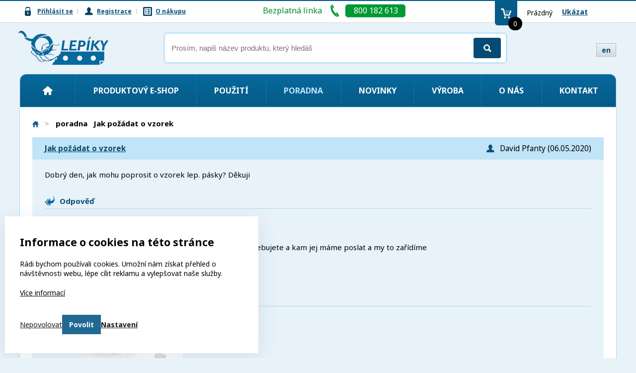

--- FILE ---
content_type: text/html; charset=UTF-8
request_url: https://www.lepiky.cz/poradna/jak-pozadat-o-vzorek-909
body_size: 12565
content:

<!DOCTYPE html>
<html>
    <head>
        <title>
        Jak požádat o vzorek | Lepíky        </title>

        <meta charset="UTF-8">
        <meta name="viewport" content="width=device-width, initial-scale=1.0">
        <meta name="description" content="Odborná poradna o lepení" />
		<!-- Google tag manager -->
		<meta name="google-site-verification" content="F5TrI0ezyLtiHxvLRTadBtBn_o9llVKSaWVF_geRowA" />

        

        <link href="https://fonts.googleapis.com/css?family=Noto+Sans:400,700" rel="stylesheet">

        <script type="text/javascript" src="/js/jquery-1.8.3.js"></script>
        <script type="text/javascript" src="/js/html5shiv.js"></script>
        <script type="text/javascript" src="/js/lightbox.js"></script>
        <script src="//code.jquery.com/ui/1.11.1/jquery-ui.js"></script>
		<script type="text/javascript" src="https://cdnjs.cloudflare.com/ajax/libs/bxslider/4.2.5/jquery.bxslider.min.js"></script>

        <link rel="stylesheet" type="text/css" href="/css/default.css?dkjgu" />
        <link rel="stylesheet" type="text/css" href="/css/lightbox.css" />
        <link rel="stylesheet" href="//code.jquery.com/ui/1.11.1/themes/smoothness/jquery-ui.css">
        <link rel="stylesheet" href="/css/jquery.bxslider.css" rel="stylesheet" />
                
        <script type="application/ld+json">
		{
   			"@context": "http://schema.org",
  			"@type": "WebSite",
   			"url": "https://www.lepiky.cz/",
   			"potentialAction": {
     		"@type": "SearchAction",
     		"target": "https://www.lepiky.cz/hledat?q={search_term_string}",
     		"query-input": "required name=search_term_string"
   			}
		}
        </script>


         
		        <script type="text/javascript">

			
			var time = 1769764107;
			var ajaxSecure = "&hash=ZGUyODIxM2JjMWRiMDZjYjU3YTU3Mjk0OTJhYmI5MjQ5ZjMzNThlYWQ3YThiZTE5Y2Y0ZmQ2NjI5NWUyYjM2MQ==&time=1769764107";

			var kosikCnt = 0;
			var kosikCena = 0;
			var dopravaZdarma = 4000;
			var zbyva = 4000;
            $(function(){

                $("#login-link").click(function(){
                    $("#login-box").show(function() {
                        $("#l_login").focus();
                    });
                });
                $(".item-control__item--login").click(function(){
                    $("#login-box").toggle(function() {
                        $("#l_login").focus();
                    });
                });
                $("div.kategorie a.vice span").click(function() {
                	$(this).parent().prev(".wrapper").toggleClass("show");
                	$(this).parent().prev(".wrapper").find("a.mene").toggleClass("show");
                	return false;
                });

                $("div.kategorie a.mene").click(function() {
                	$(this).parent().removeClass("show");
                	$(this).removeClass("show");
                	return false;
                });

                $("#login-link-off").click(function(){
                    $("#login-box").hide();
                });

                $(".item-control__item--cart,.kosik-link,.link-kosik,.link-pokracovat").click(function(){
                    $("#kosik-box").toggle(!$("#kosik-box").is(":visible"));
                    $(".kosik-bg").hide();
                });
                $("#arrow-top").click(function(){
                    $("#kosik-box").hide();
                    $(".kosik-bg").hide();
                });
                delFromCart();

                jQuery(document).on("change", ".kosikPocet", function() {
                    var cnt = $(this).val();
                    if(cnt < 1) {
                        cnt = 1;
                        $(this).val(1);
                    }

                    var dataProd = $(this).parent().siblings("div.dataProd");

                    var idp = dataProd.children(".idp").val();
                    var velikost = dataProd.children(".velikost").val();
                    var jednotka = dataProd.children(".jednotka").val();
                    var barva = dataProd.children(".barva").val();

                    velikost = velikost+":"+jednotka;

                    addToCartGeneric(idp, cnt, velikost, barva, true);
                });
                var search_input;
                /*Ktery input bude poslouchat autocomplete*/
                if($(".mobile-menu").is(":visible")){
                    search_input = "#mobile-search";
                }else{
                    search_input = "#search";
                }

                var cache = {};
		        $( search_input ).autocomplete({
		            minLength: 0,
		            source: function( request, response ) {
		                var term = request.term;

		                if ( term in cache ) {
		                    response( cache[ term ] );
		                    return;
		                }
		                $.getJSON( "/ajax.index.php?action=hledatJSON&q="+term+ajaxSecure, request, function( data, status, xhr ) {
		                	cache[ term ] = data;
		                	//response( data['webPages']['value'] );
		                	//console.log(data['items']);
		                	console.log(status);
		                	response( data['items'] );
		                });
		            },
		            select: function( event, ui ) {
		            	window.location = ui.item.link;
		            	return false;
		            },
		            focus: function(event, ui){
		            	$( search_input ).val(ui.item.title);
		            	return false;
		            }
		        })
		        .data( "ui-autocomplete" )._renderItem = function( ul, item ) {
		        	var content;
		        	var imageUrl = "";
		        	//alert(JSON.stringify(item.pagemap.cse_thumbnail[0].src));

		        	if(typeof item.link != "undefined"){
		        		content = "<a href='"+item.link+"' style='display:block;float:left;clear:both;vertical-align: middle;width: 98%'>"+item.title+"</a><hr class='cleaner' />";

		            	return $( "<li style='text-align: left; vertical-align: middle; clear:both;'>" )
		                .data( "item.autocomplete", item )
		               	.append( content )
		                .appendTo( ul );
		        	}

// 		        	if(typeof item.url != "undefined"){
// 		        		content = "<a href='"+item.url+"' style='display:block;float:left;clear:both;vertical-align: middle;width: 98%'>"+item.name+"</a><hr class='cleaner' />";

// 		            	return $( "<li style='text-align: left; vertical-align: middle; clear:both;'>" )
// 		                .data( "item.autocomplete", item )
// 		               	.append( content )
// 		                .appendTo( ul );
// 		        	}
		        };

            });

            function addToCartGeneric(idp, cnt, velikost, barva, update) {
                $("#prazdnyKosik").hide();
                $(".link-objednavka").show();
                $(".link-pokracovat").show();

                var velikostBarva = "";
                var kosikCena = 0;

                if(velikost != "" && barva >= 0) {
                    velikostBarva = "&velikost="+velikost+"&barva="+barva;
                }

                //if(!$("#kosikProdukt"+idp).length) {
                $.get("/ajax.index.php?action=pridejDoKosiku&idp="+idp+"&cnt="+cnt+velikostBarva+ajaxSecure, function(data) {
                    $("#zbozi").html(data);
                    $("html, body").animate({ scrollTop: 0 }, 0);
                    $("#kosik-box").slideDown();
                    $(".kosik-bg").toggle();
                    if(!update) {
                        $("#pridano").fadeIn();
                    }
                    kosikCnt = 0;
                    $("input[name*='pocet']").each(function() {
                        kosikCnt += parseInt($(this).val());
                    });
                    $(".kosikCnt").html(kosikCnt);

                    $(".cenaProd").each(function() {
                        kosikCena += parseInt($(this).html());
                    });
                    $(".kosikCena").html(kosikCena+" Kč");
                    zbyva = dopravaZdarma - kosikCena;
                    // if(zbyva <= 0) {
                    //     $("#dopravaZdarma").html("<p>Dopravu po České republice máte zdarma.</p><br />");
                    // } else {
                    //     $("#dopravaZdarma").html("<p>Nakupte ještě za <strong>"+zbyva+" Kč a máte dopravu po ČR zdarma!</strong></p><p class='smaller' id='souvisejiciTip'>Jaké zboží ještě můžete doplnit do košíku v hodnotě okolo "+zbyva+" Kč?<br /> Máme několik tipů:</p><br />");
                    // }
                    delFromCart();
                }).done(function() {
                    updateSouvisejiciKosik(idp);
                });
            }

            function isEmpty( el ){
                return !$.trim(el.html())
            }

            function toggleZapomenute() {
                $("#login").fadeToggle(function() {
                    $("#l_login").focus();
                });
                $("#zapomenute").fadeToggle(function() {
                    $("#mail").focus();
                });

            }

            function delFromCart() {
            	$(".delete").click(function(e) {
                	//if(confirm("Opravdu chcete položku odstranit?")) {
                    	var cnt = parseInt($(this).parent().find("div.pocet").find("input").val());
                    	var velikost = "";
                    	var idp = $(this).attr("href");

                    	if($(this).next("input").length) {
    						velikost = "&idvelikost="+$(this).next("input").val();
                    	}
						var li = $(this).parent();

    					$.get("/ajax.index.php?action=odeberZKosiku&idp="+idp+velikost+ajaxSecure, function(data) {
    						if(data) {
    							li.fadeOut(200, function() { li.remove(); });

    							kosikCnt -= cnt;
    							$(".kosikCnt").html(kosikCnt);
    							kosikCena = data;
    							$(".kosikCena").html(kosikCena+" Kč");
    							zbyva = dopravaZdarma - data;
    							// if(zbyva <= 0) {
    							// 	$("#dopravaZdarma").html("<p>Dopravu po České republice máte zdarma.</p><br />");
    							// } else {
    							// 	$("#dopravaZdarma").html("<p>Nakupte ještě za <strong>"+zbyva+" a máte dopravu po ČR zdarma!</strong></p><p class='smaller' id='souvisejiciTip'>Jaké zboží ještě můžete doplnit do košíku v hodnotě okolo "+zbyva+" Kč?<br /> Máme několik tipů:</p><br />");
    							// }
								if(zbyva == dopravaZdarma) {
									$("#prazdnyKosik").show();
									$(".link-objednavka").hide();
									$(".link-pokracovat").hide();
								}

    							$("#pridano").fadeOut();
    						}
    					}).done(function() {
    						if(isEmpty($('#souvisejiciKosik'))) {
    	                		$('#souvisejiciTip').hide();
    	                	} else {
    	                		$('#souvisejiciTip').show();
    	                	}
    					});
    					e.preventDefault();
                });
            }
       	</script>

		<script>
			const gtag = window.gtag || function () { (window.dataLayer = window.dataLayer || []).push(arguments); };
				gtag('consent', 'default', {
					'ad_storage': 'denied',
					'analytics_storage': 'denied',
					'ad_user_data': 'denied',
					'ad_personalization': 'denied'
				})

		</script>
		<!-- Google Tag Manager -->
<script>(function(w,d,s,l,i){w[l]=w[l]||[];w[l].push({'gtm.start':
new Date().getTime(),event:'gtm.js'});var f=d.getElementsByTagName(s)[0],
j=d.createElement(s),dl=l!='dataLayer'?'&l='+l:'';j.async=true;j.src=
'https://www.googletagmanager.com/gtm.js?id='+i+dl;f.parentNode.insertBefore(j,f);
})(window,document,'script','dataLayer','GTM-T8VGDDL');</script>
<!-- End Google Tag Manager -->
       	<!-- Facebook Pixel Code -->
<!-- <script>
!function(f,b,e,v,n,t,s){if(f.fbq)return;n=f.fbq=function(){n.callMethod?
n.callMethod.apply(n,arguments):n.queue.push(arguments)};if(!f._fbq)f._fbq=n;
n.push=n;n.loaded=!0;n.version='2.0';n.queue=[];t=b.createElement(e);t.async=!0;
t.src=v;s=b.getElementsByTagName(e)[0];s.parentNode.insertBefore(t,s)}(window,
document,'script','https://connect.facebook.net/en_US/fbevents.js');

fbq('init', '1195929360439234');
fbq('track', "PageView");</script>
<noscript><img height="1" width="1" style="display:none"
src="https://www.facebook.com/tr?id=1195929360439234&ev=PageView&noscript=1"
/></noscript> -->
<!-- End Facebook Pixel Code -->
<!-- Global site tag (gtag.js) - Google Ads: 1060210804 -->
<!-- <script async src="https://www.googletagmanager.com/gtag/js?id=AW-1060210804"></script>
<script>
  window.dataLayer = window.dataLayer || [];
  function gtag(){dataLayer.push(arguments);}
  gtag('js', new Date());

  gtag('config', 'AW-1060210804');
</script> -->
       	                <!--BEGIN Recaptcha-->
                <script src="https://www.google.com/recaptcha/api.js?onload=genRecaptcha&amp;render=explicit" async defer></script>
                <script>
                    var recaptchaDotaz;
                    var genRecaptcha = function() {
                        //Vykresli recaptcha na div s id 
                        recaptchaDotaz = grecaptcha.render('dotaz-recaptcha', {
                          'sitekey' : '6LfYGxcTAAAAAOZWu7ntKl3YJwvHeXyKzLg0b70a'
                        });
                    };
                </script>
                <!--END Recaptcha-->
		<script type="text/javascript">
		 $(function() {
			 $("#novyDotaz").click(function(e) {
				var error = false;
				
				if($("#l_jmeno").val().length < 2) {
					$("#l_jmeno").attr("class", "error");
					error = true;
				}
				
				if($("#l_email").val().length < 8) {
					$("#l_email").attr("class", "error");
					error = true;
				}

				if($("#l_otazka").val().length < 5) {
					$("#l_otazka").attr("class", "error");
					error = true;
				}
				
				 /*
				if($("#l_jmeno").val().length < 2) {
					errors += "Krátké nebo nevyplněné jméno \n";
				}
				if($("#l_email").val().length < 8) {
					errors += "Nevyplněný nebo neplatný email \n";
				}

				if($("#l_otazka").val().length < 5) {
					errors += "Krátký nebo nevyplněný text otázky";
				}*/

				if(error == true) {
					e.preventDefault();
					return false;
				} 
					
			 });
			$("#hidden-form").on("submit", function() {
				 ga('send', 'event', 'submit', 'click', 'poradna');
			});
		 });
		</script>		
		
		       			<script type="text/javascript">
		<!--
			$(document).ready(function(){
			    $("#user-panel-link").click(function(){
			    	$("#user-panel-link").toggle('slide', {direction: 'left'}, 500, function() {
			    		$("#user-panel").toggle('slide', {direction: 'left'}, 500);
			    	});
			    });
			    $("#user-panel-off").click(function(){
			        $("#user-panel").toggle('slide', {direction: 'left'}, 500, function() {
			        	$("#user-panel-link").toggle('slide', {direction: 'left'}, 500);
			        });
			    });
			    
			    $("#poradna-link").click(function(){
			        $("#poradna-box").slideToggle();
			    });
			});
		//-->
		</script>
		
		

    </head>
    <body>
    <!-- Google Tag Manager (noscript) -->
<noscript><iframe src="https://www.googletagmanager.com/ns.html?id=GTM-T8VGDDL"
height="0" width="0" style="display:none;visibility:hidden"></iframe></noscript>
<!-- End Google Tag Manager (noscript) -->
    <div id="fb-root"></div>
	<script>(function(d, s, id) {
	  var js, fjs = d.getElementsByTagName(s)[0];
	  if (d.getElementById(id)) return;
	  js = d.createElement(s); js.id = id;
	  js.src = "//connect.facebook.net/cs_CZ/sdk.js#xfbml=1&version=v2.3";
	  fjs.parentNode.insertBefore(js, fjs);
	}(document, 'script', 'facebook-jssdk'));</script>

		<!-- <div class="message-bar">
			<p>Upozornění - <strong>6.8.2025 zavřeno</strong> z důvodu opravy elektroniky.</p>
		</div> -->
        <header>
            <a href="/"><img id="logo" src="/pictures/layout/lepiky.png" alt="Lepíky.cz" /></a>
            <div class="top-bar">
            	<div class="container">
		            <ul class="user-menu">
		            				                <li><a class="login" href="javascript:void(0)" id="login-link">Přihlásit se</a></li>
			                <li><a class="register" href="/registrace">Registrace</a></li>
		                
                                        <li><a class="about" href="/o-nakupu-10">O nákupu</a></li>
		            </ul>
		            <div id="login-box" style="display: none">
		                <a href="javascript:void(0)" class="login" id="login-link-off">Přihlásit se</a>
                        <div id="login">
                            <form action="" method="post" class="login">
                                

                                <label for="l_login">Váš e-mail</label>
                                <input type="text" name="login" id="l_login">
                                <label for="l_heslo">Heslo</label>
                                <input type="password" name="heslo" id="l_heslo">
                                <input type="submit" value="Přihlásit se">
																																<div class="social-login">
																	<a href="https://www.facebook.com/v2.2/dialog/oauth?client_id=3218287215063704&state=a2625466187686dd2d4904c4a25473a8&response_type=code&sdk=php-sdk-5.5.0&redirect_uri=https%3A%2F%2Fwww.lepiky.cz%2Flogin_fb&scope=email" class="social-login__fb"><span>Facebook</span></a>
																	<a href="https://accounts.google.com/o/oauth2/auth?response_type=code&access_type=online&client_id=282907417854-pid4p2eloaa9709c1ja1ups60sqhdmel.apps.googleusercontent.com&redirect_uri=https%3A%2F%2Fwww.lepiky.cz%2Flogin_g&state&scope=email%20profile&approval_prompt=auto" class="social-login__google"><span>Google +</span></a>
																</div>
                                <a href="javascript:void(0)" onclick="toggleZapomenute()">Zapomenuté heslo</a> <a href="/registrace"></a>
								 </form>

                        </div>
                        <div id="zapomenute" style="display: none">
                            <form action="" method="post" class="login">
                                <h3>Zapomenuté heslo</h3>
                                <label for="mail">Email</label>
                                <input type="text" name="mail" id="mail" />
                                <input type="submit" value=Odeslat name="zapomenute" />
                                <br />
                                <a href="javascript:void(0)" onclick="toggleZapomenute()">Přihlášení</a> <a href="/registrace"></a>
                            </form>
                        </div>

		            </div>
		            <div class="tel">
		                Bezplatná linka <span>800 182 613</span>
		            </div> <!-- .tel -->

							  <div class="doprava-zdarma" style="display: none;">
									<img src="/svg/car.svg" width="24">
									<span>Doprava zdarma od 4 000 Kč</span>
								</div>
		            <div class="kosik">
		                <a href="javascript:void(0)" class="link-kosik"><span class="kosikCnt">0</span></a>
		                <span class="kosikCena">Prázdný </span>
		                <a href="javascript:void(0)" class="kosik-link">Ukázat</a>
		            </div> <!-- .kosik -->

		            <div id="kosik-box" style="display: none;">

		                <div class="kosik">
		                    <a href="javascript:void(0)" class="link-kosik"><span class="kosikCnt">0</span></a>
		                    <span class="kosikCena">Prázdný</span>
		                    <a href="javascript:void(0)" class="kosik-link">Ukázat</a>
		                </div> <!-- .kosik -->

		                <p class="pridano" id="pridano" style="display: none">Zboží bylo přidáno do košíku</p>

		                <ul class="zbozi" id="zbozi">
		                			                </ul>
		                <a href="#" class="link-pokracovat" style='display:none'>Pokračovat v nákupu</a>
		                <a href="/objednavka?krok=1" class="link-objednavka" style='display:none'>Přejít k objednávce</a>
		                <strong id="prazdnyKosik" >Váš košík je prázdný</strong>
		                <hr class="line">

		                
		                <div class="auto" id="dopravaZdarma" style="display: none;">
		                				                    <p>Nakupte ještě za <strong>  a máte dopravu po ČR zdarma!</strong></p>
			                    <p class="smaller" id="souvisejiciTip" >Jaké zboží ještě můžete doplnit do košíku v hodnotě okolo <br> Máme několik tipů:</p>
			                    <br />
		                    		                </div> <!-- .auto -->
		                <div id="souvisejiciKosik" style="display: none;">
			                  
			<div class="doprava-zdarma">
				<ul>
						        	<li><a href="/lepici-pasky-1k/oboustranne-lepici-pasky-132k/pasky-pro-aplikatory-atg--134k/univerzalni-paska-l924rl-pro-aplikatory-55-m-193p" style="display:block;"><img src="/obrazky/2241_sm.jpg" alt="Univerzální páska L924RL pro aplikátory, 55 m" /></a><a href="/lepici-pasky-1k/oboustranne-lepici-pasky-132k/pasky-pro-aplikatory-atg--134k/univerzalni-paska-l924rl-pro-aplikatory-55-m-193p">Univerzální páska L924RL pro aplikátory, 55 m</a><p>0 Kč</p></li>
		        		        	<li><a href="/lepici-pasky-1k/oboustranne-lepici-pasky-132k/oboustranne-pasky-pro-bezne-pouziti-144k/oboustranne-lepici-paska-na-lamino-356-212p" style="display:block;"><img src="/obrazky/47_sm.jpg" alt="Oboustranně lepící páska na lamino 356" /></a><a href="/lepici-pasky-1k/oboustranne-lepici-pasky-132k/oboustranne-pasky-pro-bezne-pouziti-144k/oboustranne-lepici-paska-na-lamino-356-212p">Oboustranně lepící páska na lamino 356</a><p>0 Kč</p></li>
		        		        	<li><a href="/lepici-pasky-1k/cistici-a-aktivacni-prostredky-primer-142k/l151-cistici-a-aktivacni-ubrousek-334p" style="display:block;"><img src="/obrazky/2453_sm.jpg" alt="L151 čisticí a aktivační ubrousek" /></a><a href="/lepici-pasky-1k/cistici-a-aktivacni-prostredky-primer-142k/l151-cistici-a-aktivacni-ubrousek-334p">L151 čisticí a aktivační ubrousek</a><p>0 Kč</p></li>
		        		        	<li><a href="/bodove-lepeni-a-speciality-3k/prelepovaci-a-fixacni-kolecka-169k/transparentni-prelepky-351p" style="display:block;"><img src="/obrazky/502_sm.jpg" alt="Transparentní přelepky" /></a><a href="/bodove-lepeni-a-speciality-3k/prelepovaci-a-fixacni-kolecka-169k/transparentni-prelepky-351p">Transparentní přelepky</a><p>0 Kč</p></li>
		        		        	<li><a href="/lepici-pasky-1k/oboustranne-lepici-pasky-132k/oboustranne-pasky-pro-bezne-pouziti-144k/oboustranne-lepici-trhaci-paska-359-208p" style="display:block;"><img src="/obrazky/41_sm.jpg" alt="Oboustranně lepící trhací páska 359" /></a><a href="/lepici-pasky-1k/oboustranne-lepici-pasky-132k/oboustranne-pasky-pro-bezne-pouziti-144k/oboustranne-lepici-trhaci-paska-359-208p">Oboustranně lepící trhací páska 359</a><p>0 Kč</p></li>
		        		        	<li><a href="/suche-zipy-2k/stahovaci-pasky-na-suchy-zip-one-wrap-velstrap-160k/stahovaci-pasek-velstrap-sire-25mm-576p" style="display:block;"><img src="/obrazky/1814_sm.jpg" alt="Stahovací pásek Velstrap šíře 25mm" /></a><a href="/suche-zipy-2k/stahovaci-pasky-na-suchy-zip-one-wrap-velstrap-160k/stahovaci-pasek-velstrap-sire-25mm-576p">Stahovací pásek Velstrap šíře 25mm</a><p>0 Kč</p></li>
		        		        	<li><a href="/lepici-pasky-1k/oboustranne-lepici-pasky-132k/oboustranne-pasky-pro-bezne-pouziti-144k/ekonomicka-oboustranna-paska-lgl38-bily-kryci-papir-213p" style="display:block;"><img src="/obrazky/48_sm.jpg" alt="Ekonomická oboustranná páska LGL38 bílý krycí papír" /></a><a href="/lepici-pasky-1k/oboustranne-lepici-pasky-132k/oboustranne-pasky-pro-bezne-pouziti-144k/ekonomicka-oboustranna-paska-lgl38-bily-kryci-papir-213p">Ekonomická oboustranná páska LGL38 bílý krycí papír</a><p>0 Kč</p></li>
		        		        	<li><a href="/lepici-pasky-1k/oboustranne-lepici-pasky-132k/pryzove-lepidlo-v-pasce-147k/paska-21-silne-lepici-s-textilni-vyztuzi---kobercovka-216p" style="display:block;"><img src="/obrazky/51_sm.jpg" alt="Páska 21 silně lepící s textilní výztuží - kobercovka" /></a><a href="/lepici-pasky-1k/oboustranne-lepici-pasky-132k/pryzove-lepidlo-v-pasce-147k/paska-21-silne-lepici-s-textilni-vyztuzi---kobercovka-216p">Páska 21 silně lepící s textilní výztuží - kobercovka</a><p>0 Kč</p></li>
		        		       	</ul>
		        <span class="arrow"></span>
			</div> <!-- .doprava-zdarma-->
				                </div>
		                <a href="javascript:void(0)" id="arrow-top"></a>
		            </div>
		            <div class="kosik-bg"></div>
		        </div>
            </div>
            <form class="form1" action="/hledat" method="get">
                <input class="search-input" type="text" name="search" id="search" placeholder="Prosím, napiš název produktu, který hledáš" autofocusn />
                <input type="submit" value="" />
            </form>

            <ul class="lang">
                <li>
                    <a href="/o-nas-9/about-us-91">en</a>
                </li>
            </ul>
        </header>
        <header class="header-mobile">
        	<div class="header-mobile__wrapper">

        		<a href="/" class="header-mobile__item header-mobile__item--logo">
        			<img src="/pictures/layout/lepiky.png" alt="Lepíky.cz">
        		</a>

        		<div class="header-mobile__item">
        			<div class="header-mobile__item-control">
        				<a href="javascript:void(0)" class="item-control__item item-control__item--login">Login</a>
        				<a href="javascript:void(0)" class="item-control__item item-control__item--cart">Košík</a>
        				<a href="javascript:void(0)" class="item-control__item item-control__item--menu">Menu</a>
        				<a href="javascript:void(0)" class="item-control__item item-control__item--menu-close">Menu</a>
        			</div>
        		</div>
        	</div>
        </header>





		<div class="mobile-menu">
        	<ul class="first-level">
        		<li class="first-level__item first-level--header">
        			<div class="first-level__item-header">
        				<a href="/" class="first-level__link first-level__link--home"></a>
        				<a href="javascript:void(0)" class="first-level__link first-level__link--search"> </a>
        			</div>
        			<a href="tel:800 182 613" class="first-level__link first-level__link--tel">800 182 613</a>
        		</li>
        		
        		<li class="first-level__item first-level--search" style="display: none;">
					<form action="/hledat" method="get" class="mobile-search__form">
					    <input type="search" id="mobile-search" name="search" class="mobile-search__search search-input" placeholder="Hledání">
					    <input type="submit" value="" class="mobile-search__submit">
					    <!--<span class="mobile-search__close mob-m"></span>-->
					</form>
        		</li>
        		<li class="first-level__item">
												<a href="/katalog" class="first-level__link">Produktový e-shop</a>
						        		</li>
        		<li class="first-level__item">
        			<a href="/aplikace-7" class="first-level__link">Použití</a>
        		</li>
        		
        		
        		<li class="first-level__item">
        			<a href="/poradna" class="first-level__link">Poradna</a>
        		</li>
        		<li class="first-level__item">
        			<a href="/novinky-2" class="first-level__link">Novinky</a>
        		</li>
        		<li class="first-level__item">
        			<a href="/vyroba-119" class="first-level__link">Výroba</a>
        		</li>
        		<li class="first-level__item">
        			<a href="/o-nas-9" class="first-level__link">O nás</a>
        		</li>
        		<li class="first-level__item">
        			<a href="/kontakt-11" class="first-level__link">Kontakt</a>
        		</li>
        	</ul>

        	<ul class="nav-mobile__menu">
        		<li class="nav-mobile__menu-item" style="display: none;">
        			<a href="#" class="nav-mobile__link">Přihlásit se</a>
        		</li>
        		<li class="nav-mobile__menu-item">
        			<a href="/registrace" class="nav-mobile__link">Registrace</a>
        		</li>
        		<li class="nav-mobile__menu-item">
        			<a href="/o-nakupu-10" class="nav-mobile__link">O nákupu</a>
        		</li>
        	</ul>
        </div>

        <div class="mobile-menu-screen">
        	
        </div>
		
		
						<nav class="hp">
				            <ul class="menu">
	                <li class='no-submenu'>
	                <a href="/" class="menu-home" title="Úvodní"></a>
	                </li>
	                 
	                <li ><a href="/katalog">Produktový e-shop</a></li>
	                <li class='no-submenu'><a href="/aplikace-7">Použití</a></li>
	                <li class='no-submenu active'><a href="/poradna">Poradna</a></li>  
	                <li class='no-submenu'><a href="/novinky-2">Novinky</a></li>
	                <li class='no-submenu'><a href="/vyroba-119">Výroba</a></li>
	                <li class='no-submenu'><a href="/o-nas-9">O nás</a></li>
	                <li class='no-submenu'><a href="/kontakt-11">Kontakt</a></li>
	            </ul>
	                    	</nav>
		            <section class="big">    
            	 		<p class="breadcrumb" itemscope itemtype="http://data-vocabulary.org/Breadcrumb">
 			<a itemprop="url" href="/"><img src="/pictures/layout/ico-home.png" alt="Domů" /></a> <span class="first-breadcrumb">&gt;</span>
            <meta itemprop="title" content="Lepiky.cz" />
 		<span itemscope itemtype="http://data-vocabulary.org/Breadcrumb"><strong><span itemprop="title">poradna</span></strong></span><span itemscope itemtype="http://data-vocabulary.org/Breadcrumb"><strong><span itemprop="title">Jak požádat o vzorek</span></strong></span>        </p>	
			            <div class="obsah-wrapper">                          
	                        <div class="poradna-title">
                <h3><a href="/poradna/jak-pozadat-o-vzorek-909">Jak požádat o vzorek</a></h3>
                <span class="person">David Pfanty (06.05.2020)</span>
            </div> <!-- .poradna-title -->
            <div class="poradna">
                <p>Dobrý den, jak mohu poprosit o vzorek lep. pásky?
Děkuji</p>
                <h3 class="odpoved">Odpověď</h3>
                <p>Dobrý den,<br /><br />stačí zavolat na 286584926 paní Novákové jaký vzorek potřebujete a kam jej máme poslat a my to zařídíme<br /><br />Šípal, technik</p>
                
                	                <h3 class="souvisejici">Související produkty</h3>
	                <ul class="produkty">
	                	                    <li>
	                        <a href="/lepici-pasky-1k/oboustranne-lepici-pasky-132k/silne-lepici-akrylove-pasky-aft-153k/pruhledna-akrylova-gelova-paska-025-mm-typ-l025c-239p" class="title"><img src="/obrazky/2581_st.jpg" alt=""><span>Průhledná akrylová gelová páska 0,25 mm typ L025C</span></a>
	                        <div class="cena">105 Kč</div>
	                        <div class="dostupnost skladem">Zboží je skladem</div>
	                        <p>AFT pásky jsou nejlepší volba, pokud chcete opravdu pevný a odolný lepený spoj. Plast, kov, lakované dřevo, také sklo nebo ke...</p>
	                    </li>
	                	                </ul>
                            </div> <!-- .poradna -->
			            </div> 
            </section>
        

        <div class="footer-wrapper">
            <footer>

                <div class="hp-box__wrapper">
                    <div class="hp-box bigger">
                        <h3>Přes 90 % zboží skladem</h3>
                        <p>Zboží u Vás může být již druhý den po platbě</p>
                        <img src="/pictures/layout/hp-box-1.gif" alt="" />
                    </div>
                    <div class="hp-box">
                        <h3>V lepení <br />se vyznáme</h3>
                        <p>Poradíme Vám v <a href="/poradna">poradně</a> nebo na <a href="/kontakt-11">zelené lince</a></p>
                        <img src="/pictures/layout/hp-box-2.gif" alt="" />
                    </div>
                    <div class="hp-box">
                        <h3>Zvládáme <br />i speciality</h3>
                        <p>Máte speciální požadavky? <a href="/kontakt-11">Kontaktujte nás</a></p>
                        <img src="/pictures/layout/hp-box-3.gif" alt="" />
                    </div>
                </div>

                <div class="footer-box__wrapper">
                    <div class="box">
                        <h3>Zůstaňte s Lepíky ve spojení</h3>
                        <ul>
                            <li><a href="https://www.facebook.com/Lep%C3%ADky-specialisti-na-lepen%C3%AD-113657332005744/timeline/"><img src="/pictures/layout/ico-fb.png" alt="Facebook" />Facebook</a></li>
                            <li><a href="https://www.youtube.com/user/stesipal"><img src="/pictures/layout/ico-yt.png" alt="Youtube" />Youtube</a></li>
                            <li><a href="https://cz.linkedin.com/pub/frantisek-sipal/17/1a3/256"><img src="/pictures/layout/ico-in.png" alt="LinkedIn" />LinkedIn</a></li>
                        </ul>
                    </div> <!-- .box -->

                    <div class="box">
                        <h3 id="fnl">Novinky a akce na e-mail</h3>
                        <p>Chcete být v obraze? Zadejte svůj e-mail a o všech lepicích novinkách a akcích se dozvíte jako první.</p>
                        

                        <form class="form1" action="" method="post">
                            <label>
                                <p>
                                    <input type="checkbox" name="souhlas" value="ano"> Souhlasím se <a href="/o-nakupu-10/prihlaseni-k-newsletteru---zpracovani-osobnich-udaju-114">zpracováním osobních údajů</a>
                                </p>
                            </label>
                            <input type="text" name="footnewsletter" placeholder="Váš e-mail" />
                            <input type="submit" value="Přidat" />
                        </form>
                    </div> <!-- .box -->

                    <div class="box">
                        <h3>Kamenná prodejna</h3>
                        <p>
                            <strong>Lepíky s.r.o</strong> <br>
                            Budova F, areál výzkumného ústavu <br>
                            Podnikatelská 539 <br>
                            19 001 Praha-Běchovice
                        </p>
                        <div class="tel">
                            Bezplatná linka <span>800 182 613</span>
                        </div>

                        <p>
                            <a href="/kontakt-11" class="box__link">Zobrazit celé kontatky</a>
                        </p>
                    </div>

                    <!-- .box -->
                </div>



                <div class="eet">
                    <p>
                        <img src="/pictures/layout/eet-ico.png" alt="eet">
                        Podle zákona o evidenci tržeb je prodávající povinen vystavit kupujícímu účtenku. Zároveň je povinen zaevidovat přijatou tržbu u správce daně on-line; v případě technického výpadku pak nejpozději do 48 hodin.                    </p>
                </div>

                <div class="signature">
                    <a href="/cookies-a-podminky-pouzivani-159">Cookies a podmínky používání</a><span>|</span>
                    ©&nbsp;<span id="current_year" style="color: #000000 !important"></span>&nbsp;Lepíky <span>|</span> <a href="/kontakt-11">Kontakt</a> <a href="#" onclick='$("html, body").animate({scrollTop: 0}, "slow");return false;'><img src="/pictures/layout/footer-arrow.gif" alt="Nahoru" /></a>
                </div> <!-- .signature -->

            </footer>
        </div>
        <script>
            // year
            const year = document.querySelector('#current_year');
            if(year) {year.innerHTML = new Date().getFullYear();}
        </script>
        <script type="text/javascript">
            /* <![CDATA[ */
            var seznam_retargeting_id = 19216;
            /* ]]> */
        </script>
        <script type="text/javascript" src="//c.imedia.cz/js/retargeting.js"></script>

        <script src="https://apis.google.com/js/platform.js" async defer>
            {
                lang: 'cs'
            }
        </script>
        <!-- <script type="text/javascript" src="//code.jquery.com/jquery-1.11.0.min.js"></script>
        <script type="text/javascript" src="//code.jquery.com/jquery-migrate-1.2.1.min.js"></script> -->
        <script type="text/javascript" src="/js/slick.min.js"></script>
        <script src="/js/main.js?tm=1769764107"></script>
        <script type="text/javascript">
        _linkedin_partner_id = "4029914";
        window._linkedin_data_partner_ids = window._linkedin_data_partner_ids || [];
        window._linkedin_data_partner_ids.push(_linkedin_partner_id);
        </script><script type="text/javascript">
        (function(l) {
        if (!l){window.lintrk = function(a,b){window.lintrk.q.push([a,b])};
        window.lintrk.q=[]}
        var s = document.getElementsByTagName("script")[0];
        var b = document.createElement("script");
        b.type = "text/javascript";b.async = true;
        b.src = "https://snap.licdn.com/li.lms-analytics/insight.min.js";
        s.parentNode.insertBefore(b, s);})(window.lintrk);
        </script>
        <noscript>
        <img height="1" width="1" style="display:none;" alt="" src="https://px.ads.linkedin.com/collect/?pid=4029914&fmt=gif" />
        </noscript>
        </body>
        <!-- COOKIES -->
			        <div class="cookies-box" id="eu-cookies" style="">
            <h2 class="cookies-box__heading">
                Informace o cookies na této stránce
            </h2>
            <p class="cookies-box__text">
                Rádi bychom používali cookies. Umožní nám získat přehled o návštěvnosti webu, lépe cílit reklamu a vylepšovat naše služby.
            </p>
            <a class="cookies-box__link" href="/cookies-a-podminky-pouzivani-159">
                Více informací
            </a>
            <div class="cookies-box__btns">
                <button class="cookies__btn cookies__btn--link cookies-accept cookies-refuse" onclick="accept_cookies(1)">
                    Nepovolovat
                </button>
                <button class="cookies__btn cookies__btn--main cookies-accept" onclick="accept_cookies(3)">
                    Povolit
                </button>
                <button class="cookies__btn cookies__btn--link" id="cookiesSettings">
                    Nastavení
                </button>
            </div>
        </div>
        <div class="cookies-aside">
            <h2 class="cookies-aside__heading">
                Nastavení cookies
            </h2>
            <p class="cookies-aside__text">
                Vaše soukromí je důležité. Používání souborů cookie si můžete vybrat, jak je popsáno níže. Vaše preference mohou být kdykoli změněny.
            </p>
            <div class="cookies-box__btns">
                <button class="cookies__btn cookies__btn--inv cookies-accept" onclick="accept_cookies()">
                    Povolit vše
                </button>
                <button class="cookies__btn cookies__btn--link cookies-accept cookies-refuse" onclick="accept_cookies()">
                    Nepovolovat
                </button>
            </div>

            <div class="cookies-check">
                <input type="checkbox" checked disabled class="cookies-check__input" id="cookie_necessary">
                <label for="cookie_necessary" class="cookies-check__label">
                    <div class="cookies-check__checkbox"></div>
                    <div class="cookies-check__info">
                        <h3 class="cookies-check__heading">
                            Nutné soubory cookies
                        </h3>
                        <p class="cookies-check__text">
                            Nutné cookies pomáhají, aby byla webová stránka použitelná tak, že umožní základní funkce jako navigace stránky a přístup k zabezpečeným sekcím webové stránky. Webová stránka nemůže správně fungovat bez těchto cookies.
                        </p>
                    </div>
                </label>
            </div>
            <!-- <div class="cookies-check">
                <input type="checkbox" class="cookies-check__input" id="preference">
                <label for="preference" class="cookies-check__label">
                    <div class="cookies-check__checkbox"></div>
                    <div class="cookies-check__info">
                        <h3 class="cookies-check__heading">Preference</h3>
                        <p class="cookies-check__text">Preferenční cookies umožňují, aby si webová stránka zapamatovala informace, které mění, jak se webová stránka chová nebo jak vypadá. Je to například preferovaný jazyk nebo region, kde se nacházíte.</p>
                    </div>
                </label>
            </div> -->
            <div class="cookies-check">
                <input type="checkbox" class="cookies-check__input"  id="cookie_analytics">
                <label for="cookie_analytics" class="cookies-check__label">
                    <div class="cookies-check__checkbox"></div>
                    <div class="cookies-check__info">
                        <h3 class="cookies-check__heading">
                            Analytické soubory cookies
                        </h3>
                        <p class="cookies-check__text">
                            Statistické cookies pomáhají majitelům webových stránek, aby porozuměli, jak návštěvníci používají webové stránky. Anonymně sbírají a sdělují informace.
                        </p>
                    </div>
                </label>
            </div>
            <div class="cookies-check">
                <input type="checkbox" class="cookies-check__input"  id="cookie_storage">
                <label for="cookie_storage" class="cookies-check__label">
                    <div class="cookies-check__checkbox"></div>
                    <div class="cookies-check__info">
                        <h3 class="cookies-check__heading">
                            Marketingové cookies
                        </h3>
                        <p class="cookies-check__text">
                            Marketingová cookies sledují chování uživatele na webových stránkách pro vyhodnocování marketingových aktivit. Data jsou anonymizovaná.
                        </p>
                    </div>
                </label>
            </div>

            <div class="cookies-check">
                <input type="checkbox" class="cookies-check__input"  id="cookie_user_data">
                <label for="cookie_user_data" class="cookies-check__label">
                    <div class="cookies-check__checkbox"></div>
                    <div class="cookies-check__info">
                        <h3 class="cookies-check__heading">
                            Remarketing
                        </h3>
                        <p class="cookies-check__text">
                            Sledování chování uživatele na webových stránkách s cílem zobrazit reklamu, která je relevantní a zajímavá pro uživatele a tímto hodnotnější pro vydavatele a inzerenty třetích stran.
                        </p>
                    </div>
                </label>
            </div>

            <div class="cookies-check">
                <input type="checkbox" class="cookies-check__input"  id="cookie_personalization">
                <label for="cookie_personalization" class="cookies-check__label">
                    <div class="cookies-check__checkbox"></div>
                    <div class="cookies-check__info">
                        <h3 class="cookies-check__heading">E-mail</h3>
                        <p class="cookies-check__text">
                            Poskytnutí emailové adresy uživatele třetím stranám pro účely lepšího vyhodnocování marketingových aktivit a zobrazování relevantních a a zajímavých reklam pro uživatele.
                        </p>
                    </div>
                </label>
            </div>

            <hr class="cookies-aside__divider">

            <button class="cookies__btn cookies__btn--main" onclick="accept_cookies()" id="cookiesSave">
                Uložit nastavení
            </button>

        </div>
        <div class="cookies-overlay"></div>

        <link rel="stylesheet" href="/cookies/css/cookies.css">
        <script src="/cookies/js/cookies.js"></script>

							<script type="text/javascript">
            
            
            function getCookie(name) {
                let cookie = {};
                document.cookie.split(';').forEach(function(el) {
                    let split = el.split('=');
                    cookie[split[0].trim()] = split.slice(1).join("=");
                })
                return cookie[name];
            }

            const setCookie = (cookieKey, cookieValue, expirationDays) => {
                let expiryDate = '';

                if (expirationDays) {
                    const date = new Date();

                    date.setTime(`${date.getTime()}${(expirationDays || 30 * 24 * 60 * 60 * 1000)}`);

                    expiryDate = `; expiryDate=" ${date.toUTCString()}`;
                }

                document.cookie = `${cookieKey}=${cookieValue || ''}${expiryDate}; path=/`;
            }

        
            
            let ad_storage = getCookie('ad_storage');
            let ad_user_data = getCookie('ad_user_data');
            let ad_personalization = getCookie('ad_personalization');
            let analytics_storage = getCookie('analytics_storage');

            // const gtag = window.gtag || function () { (window.dataLayer = window.dataLayer || []).push(arguments); };
                

            gtag('consent', 'update', {
                'ad_storage': ad_storage,
                'analytics_storage': analytics_storage,
                'ad_user_data': ad_user_data,
                'ad_personalization': ad_personalization
            })

            function accept_cookies(val) {
                let category = 1;
                if (val === 1) {
                    ad_storage = 'denied';
                    ad_user_data = 'denied';
                    ad_personalization = 'denied';
                    analytics_storage = 'denied';
                } else if (val === 3) {
                    ad_storage = 'granted';
                    ad_user_data = 'granted';
                    ad_personalization = 'granted';
                    analytics_storage = 'granted';
                } else {
                    if (document.getElementById('cookie_analytics').checked) {
                        analytics_storage = 'granted';
                    } else {
                        analytics_storage = 'denied';
                    }

                    if (document.getElementById('cookie_user_data').checked) {
                        ad_user_data = 'granted';
                    } else {
                        ad_user_data = 'denied';
                    }

                    if (document.getElementById('cookie_personalization').checked) {
                        ad_personalization = 'granted';
                    } else {
                        ad_personalization = 'denied';
                    }

                    if (document.getElementById('cookie_storage').checked) {
                        ad_storage = 'granted';
                    } else {
                        ad_storage = 'denied';
                    }

                }

                setCookie('ad_storage', ad_storage, '30');
                setCookie('ad_user_data', ad_user_data, '30');
                setCookie('ad_personalization', ad_personalization, '30');
                setCookie('analytics_storage', analytics_storage, '30');
                setCookie('cookies_accepted', '1', '30')

                gtag('consent', 'update', {
                    'analytics_storage': analytics_storage,
                    'ad_storage': ad_storage,
                    'ad_user_data': ad_user_data,
                    'ad_personalization': ad_personalization
                })

                if (analytics_storage === 'granted'){
                    window.dataLayer.push({
                        event: 'analyticsConsentGranted'
                    })
                }

                $("#eu-cookies").hide();

            }

            if(getCookie('analytics_storage') === 'granted') {
                window.dataLayer.push({
                    event: 'analyticsConsentGranted'
                })
            }   
        </script>
		                <!-- Facebook Pixel Code -->
                <script>
                !function(f,b,e,v,n,t,s)
                {if(f.fbq)return;n=f.fbq=function(){n.callMethod?
                n.callMethod.apply(n,arguments):n.queue.push(arguments)};
                if(!f._fbq)f._fbq=n;n.push=n;n.loaded=!0;n.version='2.0';
                n.queue=[];t=b.createElement(e);t.async=!0;
                t.src=v;s=b.getElementsByTagName(e)[0];
                s.parentNode.insertBefore(t,s)}(window, document,'script',
                'https://connect.facebook.net/en_US/fbevents.js');
                fbq('consent', 'revoke');
                fbq('init', '1195929360439234');
                fbq('track', 'PageView');
                </script>
                <noscript><img height="1" width="1" style="display:none"
                src="https://www.facebook.com/tr?id=1195929360439234&ev=PageView&noscript=1"
                /></noscript>
                <!-- End Facebook Pixel Code -->
                        </html>


        

--- FILE ---
content_type: text/css
request_url: https://www.lepiky.cz/css/default.css?dkjgu
body_size: 40442
content:
body {
  margin: 0px;
  padding: 0px;
  font-size: 14px;
  color: #000000;
  font-family: "Noto Sans", sans-serif;
  background: #e8f2f9 url("../pictures/layout/bg.gif") repeat-x;
  background-position: top left;
}

ul,
li {
  margin: 0px;
  padding: 0px;
  list-style-type: none;
  line-height: 1.8;
}

ul.list {
  line-height: 1.8;
}

ul.list.numbers li {
  padding: 6px 0px;
}

hr.cleaner {
  clear: both;
  margin: -1px 0 0 0;
  padding: 0;
  height: 1px;
  border: none;
  visibility: hidden;
}

hr.line {
  height: 2px;
  border: none;
  background: #f4f4f4;
  clear: both;
  margin: 20px 0px;
}

hr.line2 {
  height: 5px;
  border: none;
  background: #eaeaea;
  clear: both;
  margin: 20px 0px;
}

a {
  color: #054b72;
}

a img {
  border: none;
}

*:focus {
  outline: none;
}

input[type="submit"] {
  cursor: pointer;
  font-family: "Noto Sans", sans-serif;
}

img[src="/obrazky/1281.jpg"] {
  display: none;
}

.produkt-social + hr.line2 {
  margin: 16px 0;
}

/* FOOTER */

footer {
  width: calc(1200px - 40px);
  margin: 0px auto 60px auto;
  background: #ffffff;
  border: 1px solid #a9defb;
  border-radius: 0;
  padding: 30px 20px 20px 20px;
  position: relative;
}

footer div.box {
  width: 33%;
  display: inline-block;
  vertical-align: top;
  margin-left: 20px;
  padding-right: 20px;
  flex: 1;
  border-right: 1px solid #a8defb;
}

footer div.box .box__link {
  font-size: 13px;
  color: #054b72;
  text-decoration: underline;
  float: left;
  font-weight: 700;
  padding-top: 10px;
}

footer div.box .box__link:hover {
  text-decoration: none;
}

footer div.tel {
  background: url(../pictures/layout/header-tel.gif) no-repeat;
  background-position: right center;
  float: left;
  color: #00882d;
  padding: 10px 15px 10px 0px;
  margin-top: 2px;
  font-size: 115%;
}

footer div.tel span {
  color: #ffffff;
  margin-left: 51px;
}

.footer-box__wrapper .box:last-child {
  border-right: 0;
}

footer div.box ul {
  margin-top: 25px;
}

footer div.box ul li {
  display: inline-block;
  background: url("../pictures/layout/footer-li.gif") no-repeat;
  background-position: right 5px;
  width: 55px;
  vertical-align: top;
  padding: 0px 13px;
  text-align: center;
  font-size: 90%;
  font-weight: 700;
}

footer div.box ul li:hover a {
  text-decoration: none;
}

footer div.box ul li:last-child {
  background-image: none;
}

footer div.box ul li img {
  margin-bottom: 12px;
}

footer div.box h3 {
  font-weight: 700;
  font-size: 18px;
  margin: 0px 0px 15px 0px;
  color: #000;
}

footer div.box form.form1 {
  display: inline-block;
  margin-top: 5px;
  border: 0;
}

footer div.box p {
  font-size: 90%;
  line-height: 1.6;
}

footer div.signature {
  position: absolute;
  bottom: -45px;
  right: 5px;
}

footer div.signature img {
  vertical-align: middle;
  margin-left: 5px;
}

footer div.signature a {
  color: #000000;
  font-weight: 500;
}

footer div.signature span {
  color: #cccccc;
  margin: 0px 5px;
}

footer:after {
  position: absolute;
  display: block;
  content: "";
  width: 236px;
  height: 25px;
  background: url("../pictures/layout/motto-footer.png") no-repeat center center;
  left: 0;
  bottom: -38px;
}

footer .eet {
  width: 98%;
  font-size: 14px;
  padding: 15px 0px 0 0;
  border-top: 1px solid #bce5fb;
  margin: 30px 0 0 20px;
}

footer .eet img {
  float: left;
  padding: 10px 20px 10px 0;
}

footer .eet p {
  line-height: 1.6;
  font-size: 13px;
}

/* HEADER */

header {
  margin: 0px auto;
  text-align: left;
  width: 1200px;
  height: 131px;
  position: relative;
  margin-bottom: 18px;
}

header #logo {
  position: absolute;
  bottom: 0px;
  left: -3px;
}

header:after {
  position: absolute;
  display: block;
  content: "";
  width: 188px;
  height: 50px;
  background: url("../pictures/layout/motto-header.png") no-repeat center center;
  left: 210px;
  top: 70px;
  display: none;
}

header .top-bar {
  border-top: 2px solid #065d8b;
  position: relative;
  top: 0;
  left: 0;
  width: 100%;
  background: white;
  height: 43px;
  border-bottom: 1px solid #d6d6d6;
  z-index: 100;
}

header .top-bar .container {
  width: 1200px;
  margin: 0 auto;
  position: relative;
  height: 43px;
  display: flex;
}

header .top-bar div.kosik {
  padding: 0 18px 0 50px;
}

header ul.user-menu {
  font-size: 90%;
  float: left;
  margin: 8px 15px 9px 0px;
  padding-right: 10px;
  position: relative;
}

header ul.user-menu::after {
  content: none;
  position: absolute;
  top: 6px;
  right: 0;
  background: #ccc;
  width: 1px;
  height: 27px;
}

header ul.user-menu li {
  display: inline-block;
  background: url("../pictures/layout/user-menu-li.gif") no-repeat;
  background-position: right center;
  padding: 0px 10px;
}

header ul.user-menu li:last-child {
  background-image: none;
}

header ul.user-menu li a {
  display: inline-block;
  padding: 2px 0px 2px 25px;
  color: #054b72;
  font-weight: 700;
  font-size: 12px;
}

header ul.user-menu li a:hover {
  text-decoration: none;
}

header ul.user-menu li a.login {
  background: url("../pictures/layout/ico-login.png") no-repeat;
  background-position: left center;
}

header ul.user-menu li a.register {
  background: url("../pictures/layout/ico-register.png") no-repeat;
  background-position: left center;
}

header ul.user-menu li a.about {
  background: url("../pictures/layout/ico-about.png") no-repeat;
  background-position: left center;
}

header div.tel {
  background: url("../pictures/layout/header-tel.gif") no-repeat;
  background-position: right 10px top 6px;
  float: left;
  color: #00882d;
  padding: 8px 15px 8px 0px;
  margin-top: 0;
  font-size: 115%;
  padding-right: 10px;
  margin-right: 30px;
  position: relative;
  margin: 0 120px;
}
header div.tel::after {
  content: none;
  position: absolute;
  top: 6px;
  right: -10px;
  background: #ccc;
  width: 1px;
  height: 27px;
}
.doprava-zdarma {
  color: black;
  display: flex;
  align-items: center;
  font-weight: 700;
  margin-right: 20px;
}
.doprava-zdarma img {
  margin-right: 10px;
}

header div.tel span {
  color: #ffffff;
  margin-left: 60px;
  padding-right: 15px;
}

header div.kosik {
  float: right;
  font-weight: 500;
}

header div.kosik a.link-kosik {
  background: #065b88 url("../pictures/layout/ico-kosik.gif") no-repeat;
  background-position: center center;
  width: 45px;
  height: 46px;
  border-radius: 0px 0px 6px 6px;
  padding-bottom: 3px;
  display: inline-block;
  position: relative;
  vertical-align: middle;
}

header div.kosik a.link-kosik span {
  background: #000000;
  color: #ffffff;
  position: absolute;
  bottom: -10px;
  right: -10px;
  padding: 4px 10px;
  border-radius: 15px;
}

header div.kosik > span {
  display: inline-block;
  vertical-align: middle;
  margin: 0px 15px;
  padding-bottom: 3px;
}

header div.kosik > .kosik-link {
  position: relative;
  top: -1px;
  font-size: 14px;
  font-weight: 700;
}

header form.form1 {
  position: absolute;
  left: 290px;
  top: 66px;
  width: 660px;
  display: -webkit-flex;
  display: -moz-flex;
  display: -ms-flex;
  display: -o-flex;
  display: flex;
  justify-content: space-between;
  -ms-align-items: center;
  align-items: center;
  padding: 0 1em;
  height: 59px;
}

header ul.lang {
  position: absolute;
  top: 87px;
  right: 0px;
}

header ul.lang li {
  float: left;
  border: 1px solid #b9bdc0;
  border-right: none;
}

header ul.lang li:last-child {
  border-right: 1px solid #b9bdc0;
}

header ul.lang li a {
  display: inline-block;
  padding: 0 10px;
  background: rgb(232, 242, 249);
  background: -moz-linear-gradient(
    top,
    rgba(232, 242, 249, 1) 0%,
    rgba(210, 217, 222, 1) 100%
  );
  background: -webkit-gradient(
    linear,
    left top,
    left bottom,
    color-stop(0%, rgba(232, 242, 249, 1)),
    color-stop(100%, rgba(210, 217, 222, 1))
  );
  background: -webkit-linear-gradient(
    top,
    rgba(232, 242, 249, 1) 0%,
    rgba(210, 217, 222, 1) 100%
  );
  background: -o-linear-gradient(
    top,
    rgba(232, 242, 249, 1) 0%,
    rgba(210, 217, 222, 1) 100%
  );
  background: -ms-linear-gradient(
    top,
    rgba(232, 242, 249, 1) 0%,
    rgba(210, 217, 222, 1) 100%
  );
  background: linear-gradient(
    to bottom,
    rgba(232, 242, 249, 1) 0%,
    rgba(210, 217, 222, 1) 100%
  );
  filter: progid: DXImageTransform.Microsoft.gradient( startColorstr='#e8f2f9', endColorstr='#d2d9de', GradientType=0);
  color: #054b72;
  text-decoration: none;
  font-weight: 700;
}

header ul.lang li a.active {
  background: rgb(227, 239, 247);
  background: -moz-linear-gradient(
    top,
    rgba(227, 239, 247, 1) 0%,
    rgba(191, 227, 247, 1) 100%
  );
  background: -webkit-gradient(
    linear,
    left top,
    left bottom,
    color-stop(0%, rgba(227, 239, 247, 1)),
    color-stop(100%, rgba(191, 227, 247, 1))
  );
  background: -webkit-linear-gradient(
    top,
    rgba(227, 239, 247, 1) 0%,
    rgba(191, 227, 247, 1) 100%
  );
  background: -o-linear-gradient(
    top,
    rgba(227, 239, 247, 1) 0%,
    rgba(191, 227, 247, 1) 100%
  );
  background: -ms-linear-gradient(
    top,
    rgba(227, 239, 247, 1) 0%,
    rgba(191, 227, 247, 1) 100%
  );
  background: linear-gradient(
    to bottom,
    rgba(227, 239, 247, 1) 0%,
    rgba(191, 227, 247, 1) 100%
  );
  filter: progid: DXImageTransform.Microsoft.gradient( startColorstr='#e3eff7', endColorstr='#bfe3f7', GradientType=0);
}

form.form1 {
  border: 1px solid #64c4f8;
  border-radius: 8px;
  background: #ffffff;
  padding: 1px;
}

form.form1 input[type="text"] {
  width: 580px;
  height: 36px;
  padding-left: 15px;
  border: none;
  font-size: 110%;
  border-radius: 5px;
}

header form.form1 input[type="text"] {
  padding-left: 0;
}

footer form.form1 input[type="text"] {
  width: 100%;
}

form.form1 input[type="submit"] {
  color: #ffffff;
  position: relative;
  top: 0px;
  right: -3px;
  border-radius: 4px;
  font-size: 105%;
  width: 55px;
  background: #054b72 url("../pictures/layout/search-icon.png") center center
    no-repeat;
  border: 0;
  height: 41px;
}

footer form.form1 input[type="submit"] {
  background: #054b72;
}

/* NAV */

nav {
  margin: 0px auto;
  width: 1200px;
}

nav.hp {
  margin-bottom: 0;
}

nav ul.menu {
  border: 1px solid #3f8bb3;
  border-bottom: 0px;
  background: rgb(7, 105, 156);
  background: -moz-linear-gradient(
    top,
    rgba(7, 105, 156, 1) 0%,
    rgba(6, 90, 135, 1) 100%
  );
  background: -webkit-gradient(
    linear,
    left top,
    left bottom,
    color-stop(0%, rgba(7, 105, 156, 1)),
    color-stop(100%, rgba(6, 90, 135, 1))
  );
  background: -webkit-linear-gradient(
    top,
    rgba(7, 105, 156, 1) 0%,
    rgba(6, 90, 135, 1) 100%
  );
  background: -o-linear-gradient(
    top,
    rgba(7, 105, 156, 1) 0%,
    rgba(6, 90, 135, 1) 100%
  );
  background: -ms-linear-gradient(
    top,
    rgba(7, 105, 156, 1) 0%,
    rgba(6, 90, 135, 1) 100%
  );
  background: linear-gradient(
    to bottom,
    rgba(7, 105, 156, 1) 0%,
    rgba(6, 90, 135, 1) 100%
  );
  filter: progid: DXImageTransform.Microsoft.gradient( startColorstr='#07699c', endColorstr='#065a87', GradientType=0);
  text-align: center;
  border-radius: 13px 13px 0px 0px;
  display: -webkit-flex;
  display: -moz-flex;
  display: -ms-flex;
  display: -o-flex;
  display: flex;
}

nav.hp ul.menu {
  border-radius: 13px;
  border: 1px solid #3f8bb3;
  border-bottom: 1px solid #07699c;
  display: -webkit-flex;
  display: -moz-flex;
  display: -ms-flex;
  display: -o-flex;
  display: flex;
  border-bottom-left-radius: 0;
  border-bottom-right-radius: 0;
}

nav ul.menu li {
  display: inline-block;
  border-right: 1px solid #19709f;
  flex: 1 1 auto;
}

nav ul.menu li:last-child {
  border-right: none;
}

nav ul.menu li a {
  display: inline-block;
  color: #ffffff;
  text-transform: uppercase;
  font-size: 16px;
  padding: 18px 10px 14px 10px;
  text-decoration: none;
  font-weight: 700;
}

nav ul.menu li a:hover {
  color: #ceedfd;
}

nav ul.menu li.active a {
  /*width: 100%;
    padding: 18px 0!important;*/
  color: #ceedfd;
}

nav ul.menu li:last-child.active a {
  border-top-right-radius: 10px !important;
}

nav.hp ul.menu li a {
  /*padding: 18px 27px;*/
  padding: 18px 0;
  font-weight: 700;
  width: 100%;
}

nav.hp ul.menu li a:hover {
  color: #ceedfd;
}

nav ul.menu li.active.no-submenu a {
  padding-bottom: 18px;
  border-radius: 0px;
  background: none;
  color: #bfe5ff;
}

nav ul.menu li.active {
  background: #044162;
}

nav ul.menu li.no-submenu.active {
  background: none;
}

nav ul.menu li.active a {
  padding-top: 18px;
  color: #ceedfd;
}

nav ul.submenu {
  height: 62px;
  background: #044162;
  padding-left: 5px;
  display: -webkit-flex;
  display: -moz-flex;
  display: -ms-flex;
  display: -o-flex;
  display: flex;
  position: relative;
}

nav ul.submenu li {
  float: left;
  margin-top: 9px;
  flex: 1 1 auto;
  text-align: center;
}

nav ul.submenu li a {
  color: #ffffff;
  display: inline-block;
  text-decoration: none;
  margin-left: 0;
  padding: 6px 27px 5px 11px;
  font-size: 16px;
  border-radius: 7px 7px 0px 0px;
  font-weight: 700;
  position: relative;
  border: 2px solid transparent;
  border-radius: 8px;
}

nav ul.submenu li a.is-active {
  border: 2px solid rgba(206, 237, 253, 0.3);
  border-radius: 8px;
}

nav ul.submenu li.has-dropdown a {
  position: relative;
}
nav ul.submenu li.has-dropdown a::after {
  content: "";
  width: 12px;
  height: 8px;
  position: absolute;
  top: 17px;
  right: 8px;
  background: url("../svg/angle-down.svg") center center no-repeat;
  background-size: 12px;
}
nav ul.submenu li.has-dropdown > a.is-open::after {
  background: url("../svg/angle-down-hover.svg") center center no-repeat;
  background-size: 12px;
  transform: rotate(180deg);
}
nav ul.submenu li.has-dropdown > a.is-open::before {
  content: "";
  width: 100%;
  height: 1px;
  background: #fff;
  position: absolute;
  bottom: -1px;
  left: 0;
}
nav ul.submenu li.has-dropdown > a.is-open {
  background: #fff;
  color: #044162;
  border-bottom-left-radius: 0;
  border-bottom-right-radius: 0;
  border-bottom: 2px solid transparent;
}
nav ul.submenu li.has-dropdown a:hover {
  color: #044162;
}

nav ul.submenu li a:hover {
  color: #ceedfd;
}
/* nav ul.submenu li a.active {
    background: #ffffff;
    font-weight: 700;
    padding-top: 9px;
    color: #044162;
} */
nav ul.submenu li a.active {
  border: 2px solid rgba(255, 255, 255, 0.4);
}
section p {
  font-size: 15px;
  line-height: 1.7;
}

section .hp-sloupec .news p {
  font-size: 14px;
  line-height: 1.4;
}

section h1 {
  font-weight: 700;
  color: #043f60;
  font-size: 35px;
  margin: 0.5em 0;
}

.cat-box__wrapper {
  position: relative;
  margin-bottom: 2em;
  display: -webkit-flex;
  display: -moz-flex;
  display: -ms-flex;
  display: -o-flex;
  display: flex;
  flex-direction: row;
}

.cat-box__wrapper .bx-wrapper {
  max-width: 560px !important;
  display: -webkit-flex;
  display: -moz-flex;
  display: -ms-flex;
  display: -o-flex;
  display: flex;
  justify-content: center;
}
.cat-box__wrapper .bx-wrapper {
  margin: 0 auto 60px;
}

.cat-box__wrapper .bx-wrapper img {
  max-width: 560px !important;
}
.cat-box__wrapper .bx-viewport {
  max-width: 560px !important;
}

.cat-box__wrapper .bx-wrapper .bx-controls-direction a.bx-next {
  right: 7px;
}

.cat-box__wrapper .bx-wrapper .bx-controls-direction a.bx-prev {
  left: 0px;
}

.cat-box__item {
  width: calc(50% - 25px);
  padding-right: 25px;
  display: -webkit-flex;
  display: -moz-flex;
  display: -ms-flex;
  display: -o-flex;
  display: flex;
  justify-content: flex-end;
  font-size: 17px;
  line-height: 1.4;
  margin-bottom: 2em;
}

/* HOMEPAGE */
section.big {
  border-radius: 0;
  width: calc(1200px - 50px);
  padding: 20px 25px;
}

section.hp {
  width: 1200px;
  padding: 0;
  border-radius: 0;
  border-top: 0;
}

.hp__wrapper {
  min-height: 416px;
  height: 566px;
  background: url(../pictures/layout/hp-bg.png) no-repeat;
  margin-bottom: 8em;
}

.split-boxes {
}

.split-boxes__wrapper {
  display: -webkit-flex;
  display: -moz-flex;
  display: -ms-flex;
  display: -o-flex;
  display: flex;
  padding: 1em;
}

.split-boxes__item {
  width: 50%;
  padding: 1em;
}

.split-boxes__item--banners {
  display: -webkit-flex;
  display: -moz-flex;
  display: -ms-flex;
  display: -o-flex;
  display: flex;
  flex-direction: column;
}

.split-boxes__item .subtitle {
  color: #054b72;
  font-size: 25px;
  font-weight: 700;
  margin-top: 0;
}

.poradna-banner {
  height: 223px;
  width: 368px;
  border: 4px solid #ccc;
  padding: 23px 8px 0 160px;
  background: url(../pictures/layout/poradna-banner-bg.png) bottom left 30px
    no-repeat;
  margin-bottom: 1.5em;
  text-align: left;
}

.poradna-banner__heading {
  color: #054b72;
  font-weight: 700;
  font-size: 1.875rem;
}

.poradna-banner__text {
  font-size: 0.875rem;
  color: #666;
}

.poradna-banner__btn {
  background: #065986;
  color: #fff;
  font-size: 18px;
  font-weight: 700;
  text-align: center;
  padding: 12px 23px;
  text-decoration: none;
  margin-top: 0.5em;
  display: inline-block;
}

.poradna-box {
  float: right;
  margin-left: 24px;
  height: 100px;
  background: #ceedfd;
  border-radius: 5px;
  text-align: center;
  padding-top: 1.5em;
  width: 240px;
}

.poradna-box {
  display: none;
}

.poradna-box__wrapper {
}

.cat-obsah-wrapper {
  display: -webkit-flex;
  display: -moz-flex;
  display: -ms-flex;
  display: -o-flex;
  display: flex;
}

.poradna-box__title {
  color: #043f5f;
  font-size: 14px;
  font-weight: 700;
  text-transform: uppercase;
  line-height: 1.25;
  padding-bottom: 1.5em;
  display: inline-block;
}

.poradna-box__btn {
  background: #076293;
  border-radius: 4px;
  font-size: 12px;
  font-weight: 700;
  text-align: center;
  text-decoration: none;
  padding: 9px 16px;
  color: #fff;
}

.cat-obsah-wrapper p {
  font-size: 17px;
  line-height: 1.4;
  color: #000;
  float: left;
  /*width: 670px;*/
  width: 100%;
}

.contact-banner {
  background: url(../pictures/layout/contact-banner-bg.png) bottom no-repeat;
  width: 543px;
  height: 302px;
  border: 1px solid #ccc;
}

.contact-banner__heading {
  font-size: 20px;
  font-weight: 700;
  color: #fff;
  padding: 5em 0 0 1em;
}

.contact-banner__heading > span {
  font-size: 35px;
  display: block;
  padding-top: 1px;
}

.contact-banner__btn {
  padding: 10px 23px;
  font-size: 16px;
  font-weight: 700;
  text-align: center;
  background: #03324b;
  color: #fff;
  display: inline-block;
  margin: 1.5em;
  text-decoration: none;
}

.hp-lepikoviny {
  position: relative;
}

.hp-lepikoviny__item {
  display: -webkit-flex;
  display: -moz-flex;
  display: -ms-flex;
  display: -o-flex;
  display: flex;
  margin-bottom: 2em;
}

.hp-lepikoviny__img {
  padding-right: 1em;
}

.hp-lepikoviny__title--label {
  color: #999;
  display: block;
  font-size: 11px;
  text-transform: uppercase;
  padding-bottom: 0.5em;
}

.hp-lepikoviny__heading {
  color: #065986;
  font-weight: 700;
  display: block;
  padding-bottom: 0.25em;
  font-size: 16px;
}

.hp-lepikoviny__heading:hover {
  text-decoration: none;
}

.hp-lepikoviny__date {
  color: #999;
  font-size: 13px;
}

.hp-discount {
  padding: 1em;
  border-top: 2px solid #eaeaea;
  border-bottom: 2px solid #eaeaea;
}

.hp-show-more {
  margin: 2em;
  background: #065986;
  color: #fff;
  padding: 10px 24px;
  font-size: 13px;
  font-weight: 700;
}

.hp-show-more:hover {
  text-decoration: none;
}

.produkty {
  display: -webkit-flex;
  display: -moz-flex;
  display: -ms-flex;
  display: -o-flex;
  display: flex;
  justify-content: flex-start;
  -webkit-flex-wrap: wrap;
  -moz-flex-wrap: wrap;
  -ms-flex-wrap: wrap;
  -o-flex-wrap: wrap;
  flex-wrap: wrap;
}

section ul.produkty.produkty--hp li {
  width: calc(25% - 20px);
}

.hp-discount__heading {
  color: #054b72;
  font-size: 30px;
  text-align: center;
}

.hp__left-box {
  height: 100%;
  width: 560px;
  padding: 2em 0 0 3em;
}

.hp__left-box__info {
  font-size: 17px;
  color: #fff;
  line-height: 1.35;
  margin-bottom: 1.5em;
  width: 480px;
}

section.hp h1 {
  text-align: left;
  font-size: 16px;
  font-weight: 300;
  margin: 0px 0px 14px 0px;
  color: #ccc;
}

section.hp h1 strong {
  color: #fff;
  display: block;
  line-height: 1.5;
  font-size: 40px;
  font-weight: 700;
}

section.hp ul.rozcestnik {
  text-align: center;
  margin-bottom: 44px;
  position: relative;
  top: -210px;
}

section.hp ul.rozcestnik > li {
  display: inline-block;
  vertical-align: top;
  position: relative;
  width: 290px;
}

section.hp ul.rozcestnik > li > a {
  display: inline-block;
  vertical-align: top;
  border: 4px solid #08699c;
  border-radius: 10px;
  padding: 6px;
  position: relative;
  background: #ffffff;
  margin: 0px 5px;
  font-weight: 500;
  padding-bottom: 35px;
  width: 250px;
  height: 189px;
  text-decoration: none;
}

section.hp ul.rozcestnik > li > a > img {
  transition: 300ms ease-out;
}

section.hp ul.rozcestnik > li:hover > a span {
  width: 243px;
}

section.hp ul.rozcestnik > li > a span {
  position: absolute;
  top: 156px;
  left: 0px;
  width: 100%;
  text-align: center;
  font-size: 22px;
  font-weight: 700;
  line-height: 22px;
}

section.hp ul.rozcestnik > li a.smaller span {
  top: 135px;
  font-size: 140%;
}

section.hp ul.rozcestnik > li a div.arrow {
  position: absolute;
  bottom: -10px;
  left: 115px;
  background: url("../pictures/layout/rozcestnik-a.gif") no-repeat;
  width: 33px;
  height: 23px;
}

section.hp ul.rozcestnik > li:hover > a > img {
  -webkit-transform: scale(0.5);
  -ms-transform: scale(0.5);
  transform: scale(0.5);
  margin-top: -25px;
  transition: 300ms;
}

section.hp ul.rozcestnik li:hover .submenu {
  display: block;
  height: auto;
}

section.hp ul.rozcestnik > li:hover > a > span {
  top: 90px;
  font-size: 16px;
  padding: 0 9px;
}

section.hp ul.rozcestnik > li:hover > a > span:before {
  content: "";
  position: absolute;
  display: block;
  width: 100%;
  height: 50px;
  z-index: 4;
  background: url("../pictures/layout/gradient.png") repeat-x;
  left: 0;
  bottom: -40px;
}

section.hp ul.rozcestnik > li:hover > a > span:after {
  content: "";
  position: absolute;
  bottom: -18px;
  left: 0;
  right: 0;
  margin: 0 auto;
  z-index: 4;
  width: 0;
  height: 0;
  border-style: solid;
  border-width: 6px 6px 0 6px;
  border-color: #e3eff7 transparent transparent transparent;
}

section.hp ul.rozcestnik .submenu {
  display: none;
  position: absolute;
  background: white;
  z-index: 1;
  width: 248px;
  top: 130px;
  left: 10px;
  border: 4px solid #08699c;
  border-top: none;
  border-bottom-right-radius: 6px;
  border-bottom-left-radius: 6px;
  padding: 7px;
}

section.hp ul.rozcestnik li:last-child .submenu {
  top: 147px;
}

section.hp ul.rozcestnik li:last-child .submenu li:last-child {
  margin-top: 10px;
}

section.hp ul.rozcestnik .submenu li {
  position: relative;
  text-align: left;
  line-height: 1.5;
  font-weight: bold;
  padding: 5px 15px 0 0;
  margin: 5px 0 0 0;
  font-size: 13px;
  float: left;
  border-top: 1px dashed #ccc;
  width: calc(100% - 50px);
}

section.hp ul.rozcestnik .submenu li span {
  display: inline-block;
  vertical-align: middle;
  width: 124px;
}

section.hp ul.rozcestnik .submenu li img {
  display: inline-block;
  vertical-align: middle;
  margin-right: 10px;
}

section.hp ul.rozcestnik .submenu li:first-child {
  border-top: none;
  margin-top: 0;
  padding-top: 0;
}

section.hp ul.rozcestnik .submenu li:last-child {
  background: #e3eff7;
  text-align: center;
  margin: 0;
  padding: 0 24px;
  border-top: none;
}

section.hp ul.rozcestnik .submenu li:last-child span {
  width: 100%;
  padding: 6px 0;
}

div.hp-box {
  background: #e3eff7 url("../pictures/layout/hp-box.gif") no-repeat;
  background-position: bottom right;
  border-radius: 10px 10px 0px 10px;
  position: relative;
  display: inline-block;
  vertical-align: top;
  width: 278px;
  margin: 0 8px;
  padding: 20px 0px 10px 15px;
  color: #3e3f3f;
  margin-bottom: 15px;
  flex: 1;
}

div.hp-box.bigger {
  width: 290px;
}

div.hp-box h3 {
  font-size: 180%;
  font-weight: 300;
  color: #666666;
  width: 185px;
  margin: 0px 0px 0px 0px;
  line-height: 28px;
}

div.hp-box img {
  position: absolute;
  top: 10px;
  right: 20px;
}

div.hp-box a {
  color: #076698;
}

div.hp-box p {
  font-size: 90%;
}

div.hp-box p a {
  font-weight: 700;
}

div.hp-box p a:hover {
  text-decoration: none;
}

.hp-box__wrapper {
  display: -webkit-flex;
  display: -moz-flex;
  display: -ms-flex;
  display: -o-flex;
  display: flex;
}
.footer-box__wrapper {
  display: -webkit-flex;
  display: -moz-flex;
  display: -ms-flex;
  display: -o-flex;
  display: flex;
  margin: 1em 0 0 0;
}

.footer-box__wrapper form.form1 input[type="text"] {
  width: 220px;
  border-radius: 9px;
  border: 1px solid #64c4f8;
  height: 42px;
  border-top-right-radius: 0;
  border-bottom-right-radius: 0;
}

.footer-box__wrapper form.form1 input[type="submit"] {
  top: 0px;
  right: 10px;
  border-radius: 9px;
  height: 46px;
  width: 96px;
  text-transform: uppercase;
  font-size: 14px;
  font-weight: 700;
}

section a.button1 {
  background: rgb(42, 132, 181);
  background: -moz-linear-gradient(
    top,
    rgba(42, 132, 181, 1) 0%,
    rgba(5, 75, 114, 1) 100%
  );
  background: -webkit-gradient(
    linear,
    left top,
    left bottom,
    color-stop(0%, rgba(42, 132, 181, 1)),
    color-stop(100%, rgba(5, 75, 114, 1))
  );
  background: -webkit-linear-gradient(
    top,
    rgba(42, 132, 181, 1) 0%,
    rgba(5, 75, 114, 1) 100%
  );
  background: -o-linear-gradient(
    top,
    rgba(42, 132, 181, 1) 0%,
    rgba(5, 75, 114, 1) 100%
  );
  background: -ms-linear-gradient(
    top,
    rgba(42, 132, 181, 1) 0%,
    rgba(5, 75, 114, 1) 100%
  );
  background: linear-gradient(
    to bottom,
    rgba(42, 132, 181, 1) 0%,
    rgba(5, 75, 114, 1) 100%
  );
  filter: progid: DXImageTransform.Microsoft.gradient( startColorstr='#2a84b5', endColorstr='#054b72', GradientType=0);
  color: #ffffff;
  padding: 8px 22px;
  border-radius: 7px;
  text-decoration: none;
  font-weight: 400;
}

section a.button2 {
  background: rgb(6, 92, 138);
  background: -moz-linear-gradient(
    top,
    rgba(6, 92, 138, 1) 0%,
    rgba(4, 66, 99, 1) 100%
  );
  background: -webkit-gradient(
    linear,
    left top,
    left bottom,
    color-stop(0%, rgba(6, 92, 138, 1)),
    color-stop(100%, rgba(4, 66, 99, 1))
  );
  background: -webkit-linear-gradient(
    top,
    rgba(6, 92, 138, 1) 0%,
    rgba(4, 66, 99, 1) 100%
  );
  background: -o-linear-gradient(
    top,
    rgba(6, 92, 138, 1) 0%,
    rgba(4, 66, 99, 1) 100%
  );
  background: -ms-linear-gradient(
    top,
    rgba(6, 92, 138, 1) 0%,
    rgba(4, 66, 99, 1) 100%
  );
  background: linear-gradient(
    to bottom,
    rgba(6, 92, 138, 1) 0%,
    rgba(4, 66, 99, 1) 100%
  );
  filter: progid: DXImageTransform.Microsoft.gradient( startColorstr='#065c8a', endColorstr='#044263', GradientType=0);
  color: #ffffff;
  padding: 17px 22px 17px 22px;
  font-weight: 700;
  border-radius: 7px;
  display: inline-block;
  text-decoration: none;
}

section a.button2 img {
  vertical-align: middle;
  margin-right: 10px;
  display: none;
}

section a.button2 span {
  text-decoration: none;
}

section a.button2.inactive {
  -webkit-filter: grayscale(0.8);
  filter: grayscale(0.8);
  /*
        background: rgb(142,142,142);
        background: -moz-linear-gradient(left,  rgba(142,142,142,1) 0%, rgba(102,102,102,1) 100%);
        background: -webkit-gradient(linear, left top, right top, color-stop(0%,rgba(142,142,142,1)), color-stop(100%,rgba(102,102,102,1)));
        background: -webkit-linear-gradient(left,  rgba(142,142,142,1) 0%,rgba(102,102,102,1) 100%);
        background: -o-linear-gradient(left,  rgba(142,142,142,1) 0%,rgba(102,102,102,1) 100%);
        background: -ms-linear-gradient(left,  rgba(142,142,142,1) 0%,rgba(102,102,102,1) 100%);
        background: linear-gradient(to right,  rgba(142,142,142,1) 0%,rgba(102,102,102,1) 100%);
        filter: progid:DXImageTransform.Microsoft.gradient( startColorstr='#8e8e8e', endColorstr='#666666',GradientType=1 );
    */
}

section a.button1 img {
  margin-right: 5px;
}

section p.center {
  text-align: center;
}

section h2.fade {
  background: url("../pictures/layout/h2-fade.gif") no-repeat;
  background-position: top center;
  font-weight: 300;
  margin: 40px 0px 20px 0px;
  text-align: center;
  padding: 25px 0px 20px 0px;
  font-size: 180%;
  color: #242627;
  line-height: 25px;
}

section div.materialy {
  display: inline-block;
  vertical-align: top;
  border: 1px solid #b1e2fc;
  border-radius: 6px;
  margin-left: 25px;
  width: 440px;
  text-align: center;
  padding: 40px 0px 27px 0px;
  font-weight: 300;
  position: relative;
  margin-bottom: 18px;
}

section div.materialy h3 {
  font-size: 115%;
  font-weight: 400;
  color: #666666;
  margin: 0px 0px 30px 0px;
  display: inline-block;
  padding: 0px 15px;
  background: #ffffff;
  position: absolute;
  top: -12px;
  left: 120px;
}

section div.materialy ul li {
  display: inline-block;
  vertical-align: top;
  margin: 0px 25px;
}

section div.materialy ul.prostredi li {
  margin: 0px 10px;
  padding: 0px 20px;
}

section div.materialy ul li a {
  display: inline-block;
  text-decoration: none;
  color: #ffffff;
  line-height: 16px;
}

section div.materialy ul li a img {
  margin: 0px 0px -3px 0px;
}

section div.materialy ul li a span {
  display: block;
  background: #054b72;
  padding: 8px 7px;
  border-radius: 2px;
}

section div.materialy ul li a span strong {
  font-weight: 500;
}

section div.hp-sloupec {
  float: left;
  width: 459px;
  margin-left: 20px;
  margin-top: 30px;
  font-weight: 300;
}

section div.hp-sloupec.right {
  margin-left: 0px;
}

section div.hp-sloupec h2 {
  background: url("../pictures/layout/h2-fade-small.gif") no-repeat;
  text-align: center;
  font-weight: 300;
  font-size: 215%;
  margin: 0px 0px 15px 0px;
  line-height: 30px;
  padding: 25px 0px 25px 0px;
}

section div.hp-sloupec.right h2 {
  background-position-x: -1px;
}

section div.hp-sloupec ul.news {
  margin-left: 22px;
  margin-right: 20px;
}

section div.hp-sloupec ul.news li {
  border-bottom: 1px solid #e5e5e5;
  padding-bottom: 15px;
  margin-bottom: 30px;
}

section div.hp-sloupec ul.news li:last-child {
  border-bottom: 0px;
  margin-bottom: 0px;
}

section div.hp-sloupec ul.news li div.pic {
  display: inline-block;
  vertical-align: top;
  width: 105px;
  margin-right: 18px;
}

section div.hp-sloupec ul.news li div.pic img {
  padding: 3px;
  border: 1px solid #e5e5e5;
}

section div.hp-sloupec ul.news li div.text {
  display: inline-block;
  vertical-align: top;
  width: 290px;
  font-weight: 300;
}

section div.hp-sloupec ul.news li div.text h4 {
  color: #06689b;
  font-weight: 500;
  margin: 0px 0px 4px 0px;
  font-size: 130%;
  line-height: 18px;
}

section div.hp-sloupec ul.news li div.text p.date {
  color: #999999;
  margin: 6px 0px -12px 0px;
  font-size: 90%;
}

section div.hp-sloupec div.poradna {
  background: none;
  padding: 3px 20px;
}

section div.hp-sloupec div.poradna div.pic {
  display: inline-block;
  vertical-align: top;
  width: 95px;
  margin-right: 45px;
}

section div.hp-sloupec div.poradna div.pic img {
  height: 120px;
}

section div.hp-sloupec div.poradna div.text {
  display: inline-block;
  vertical-align: top;
  width: 272px;
}

section div.hp-sloupec div.poradna div.text p {
  margin-top: 0px;
  margin-bottom: 20px;
  font-size: 13px;
}

section div.hp-sloupec ul.poradna {
  margin: 0px 15px 0px 20px;
  font-size: 90%;
}

section div.hp-sloupec ul.poradna li {
  margin: 0px 0px 10px 0px;
  border-bottom: 1px solid #e5e5e5;
  padding-bottom: 10px;
}

section div.hp-sloupec ul.poradna li:last-child {
  border-bottom: none;
  padding-bottom: 0px;
  margin-bottom: 20px;
}

section div.hp-sloupec ul.poradna div.datum {
  display: inline-block;
  vertical-align: top;
  width: 60px;
  margin-right: 10px;
  color: #666666;
  margin-top: 4px;
}

section div.hp-sloupec ul.poradna div.text {
  display: inline-block;
  vertical-align: top;
  width: 350px;
}

section div.hp-sloupec h3 {
  font-weight: 500;
  color: #666666;
  font-size: 100%;
  margin: 0px 0px 18px 20px;
}

section div.hp-sloupec ul.poradna div.text p {
  margin-top: 0px;
}

section div.hp-sloupec ul.poradna div.text a.vice {
  display: inline-block;
  background: #eaf3f9;
  padding: 6px 10px;
  color: #054b72;
}

/* SECTION */

section {
  width: calc(1200px - 60px);
  background: #ffffff;
  border: 1px solid #a9defb;
  border-radius: 0;
  margin: 0px auto 16px auto;
  padding: 20px 30px;
  font-weight: 300;
}

section p.breadcrumb {
  margin: 0px 0px 15px 0px;
  font-weight: 400;
}

section p.breadcrumb span {
  margin: 0px 3px;
  color: #999;
  font-size: 15px;
}

section p.breadcrumb span a span {
  color: #043f5f;
}

section p.breadcrumb strong,
section p.breadcrumb strong span {
  color: black;
  font-weight: 700;
}

section p.breadrumb span:nth-child(odd) {
  color: #666;
}

section p.breadcrumb img {
  vertical-align: middle;
  padding: 0px 5px 0px 0px;
}

section p.breadcrumb a.breadcrumb-home {
  display: none;
}

section ol.numbers li {
  list-style-type: decimal;
  line-height: 1.9;
}

section div.order-box {
  background-color: #e3eff7;
  width: 45%;
  margin-right: 12px;
  margin-left: 12px;
  margin-bottom: 20px;
  display: inline-block;
  height: 180px;
  vertical-align: top;
  padding: 16px 16px 24px 16px;
  float: left;
  border-radius: 10px;
}

section div.order-box h2 {
  margin: 0;
}

section div.order-box a {
  font-weight: 700;
}
section div.order-box a:hover {
  text-decoration: none;
}
section > h1 {
  font-size: 250%;
  font-weight: 700;
  margin: 0px 0px 20px 0px;
}

section > h2 {
  font-size: 195%;
  font-weight: 300;
  margin: 0px 0px 15px 0px;
}

section div.kategorie {
  display: inline-block;
  vertical-align: top;
  border-radius: 10px;
  width: calc(50% - 26px);
  text-align: center;
  padding: 1px;
  margin: 30px 10px;
  position: relative;
  height: 490px;
}

section div.kategorie .wrapper.show {
  height: auto;
  background: white;
  position: absolute;
  z-index: 999;
  border-left: 1px solid #e1e1e1;
  border-right: 1px solid #e1e1e1;
  border-bottom: 1px solid #e1e1e1;
  padding-bottom: 10px;
  border-bottom-left-radius: 10px;
  border-bottom-right-radius: 10px;
  left: -1px;
  width: 422px;
  padding-bottom: 65px;
}

section div.kategorie div.wrapper {
  position: relative;
  height: 100%;
  overflow: hidden;
  margin-top: 58px;
}

section div.kategorie h2 {
  font-size: 160%;
  font-weight: 700;
  position: absolute;
  top: -20px;
  left: 0px;
  width: 100%;
  display: block;
  margin: 0px;
  z-index: 4;
  background: #e8f2f9;
  border-radius: 5px;
  padding: 13px 0;
  cursor: pointer;
}

section div.kategorie h2 a {
  color: #065f91;
  display: inline-block;
  padding: 0px 10px;
  font-weight: 700;
}

section div.kategorie ul li {
  display: inline-block;
  vertical-align: top;
  border: 1px solid #dcebf5;
  margin: 0 0.5em 1.5em 0.5em;
  float: left;
}

section div.kategorie ul li a {
  font-weight: 700;
  font-size: 90%;
  color: #194f6d;
  width: 164px;
  padding: 15px 0px 0px 0px;
  min-height: 115px;
  position: relative;
  display: -webkit-flex;
  display: -moz-flex;
  display: -ms-flex;
  display: -o-flex;
  display: flex;
  flex-direction: column;
  -ms-align-items: center;
  align-items: center;
  text-decoration: none;
}

section div.kategorie ul li a img {
  height: 56px;
}

section div.kategorie ul li a .cat-img-wrapper {
  min-height: 50px;
}

section div.kategorie ul li a span {
  position: initial;
  top: 143px;
  left: 18px;
  width: 141px;
  padding-top: 10px;
  color: #065f91;
  font-size: 13px;
  text-decoration: none;
  line-height: 1.4;
  font-weight: 700;
}

section div.kategorie ul li a:hover span {
  text-decoration: underline;
}

.cat-img-wrapper {
  height: 50px;
}

.cat-img-wrapper img {
  max-height: 50px;
}

section div.kategorie a.vice {
  position: absolute;
  bottom: 12px;
  right: 0;
  margin: 0 auto;
  left: 0px;
  display: inline-block;
  background: #eaeaea;
  text-align: center;
  color: #043f5f;
  font-size: 14px;
  border-radius: 4px;
  width: 107px;
  height: 33px;
  line-height: 33px;
}

section div.kategorie a.mene {
  position: absolute;
  bottom: 12px;
  right: 0;
  margin: 0 auto;
  left: 0px;
  text-transform: uppercase;
  background: #eaeaea;
  text-align: center;
  color: #043f5f;
  font-size: 14px;
  border-radius: 4px;
  width: 107px;
  height: 33px;
  line-height: 33px;
  display: none;
}

section div.kategorie a.mene.show {
  display: inline-block;
  font-weight: 500;
}

section div.kategorie a.vice span {
  display: block;
  text-transform: uppercase;
  font-weight: 500;
}

section div.kategorie a.vice img {
  display: none;
}

div.produkt-text h2,
h3 {
  color: #054b72;
  margin: 4px 0px 10px 0px;
  font-size: 17px;
}

div.produkt-text h2 + p,
div.produkt-text h3 + p {
  margin-top: 0;
}

div.produkt-text h3 {
  font-size: 20px;
  margin: 35px 0px 13px 0px;
}

div.produkt-text ul {
  padding-left: 20px;
}

div.produkt-text ul li {
  font-size: 110%;
  line-height: 1.6;
  list-style: circle;
  font-size: 16px !important;
}
section.aside article #obsah-vice ul,
section.aside article #obsah ul,
article div.produkt-text .odrazky,
article div.produkt-text ul.pictures {
  padding: 0;
}
section.aside article #obsah-vice ul,
section.aside article #obsah ul,
article div.produkt-text .odrazky,
article div.produkt-text ul.pictures li {
  margin: 0px 6px;
}
section.aside article #obsah-vice ul,
section.aside article #obsah ul,
article div.produkt-text .odrazky,
article div.produkt-text ul.pictures li:first-of-type {
  margin-left: 0;
}
section.aside article #obsah-vice ul li:before,
section.aside article #obsah ul li:before,
article div.produkt-text .odrazky li:before,
article div.produkt-text ul.pictures li:before {
  content: none;
}
section ul.produkty li {
  display: inline-block;
  vertical-align: top;
  width: 30%;
  margin: 10px;
  padding-bottom: 0px;
  position: relative;
}

section ul.produkty li:nth-child(3n) {
  /* margin-right: 0; */
}

section ul.produkty li:first-child,
section ul.produkty li:nth-child(4n) {
  /* margin-left: 0; */
}

section article.vyrobci ul.produkty li:nth-child(4n) {
  margin-left: 14px;
}

section article.vyrobci ul.produkty li:nth-child(5n) {
  margin-left: 0;
}

section ul.produkty li a.title {
  color: #065d8c;
  font-weight: 700;
  display: block;
  margin-bottom: 0;
  font-size: 16px;
}

section ul.produkty li a.title > span {
  text-align: left;
  display: block;
}

section ul.produkty li div.cena {
  text-align: left;
  font-weight: 700;
  font-size: 16px;
  width: 100%;
  text-align: left;
}

section ul.produkty li div.cena strike {
  display: inline-block;
  font-weight: normal;
  font-size: 12px;
  color: #666;
  padding: 0 8px 0 0;
}

section ul.produkty li div.cena > span {
  text-decoration: line-through;
  display: block;
  font-size: 90%;
  color: grey;
  font-weight: normal;
}

section ul.produkty li .stitek {
  height: 21px;
  line-height: 20px;
  padding: 0 5px;
  text-transform: uppercase;
  color: white;
  font-size: 9px;
  position: absolute;
  left: -3px;
}

section ul.produkty li .stitek:before {
  content: "";
  display: block;
  position: absolute;
  left: -2px;
  top: 0;
  width: 0;
  height: 0;
  border-style: solid;
  border-width: 0 2px 21px 0;
}

section ul.jaknakupovat {
  margin-left: 30px;
  font-size: 110%;
  line-height: 1.6;
}

.stitek-zeleny {
  top: 85px;
  background: #036633;
}

.stitek-zeleny:before {
  border-color: transparent #036633 transparent transparent;
}

.stitek-cerveny {
  top: 110px;
  background: #cc0303;
}

.stitek-cerveny:before {
  border-color: transparent #cc0303 transparent transparent;
}

section ul.produkty li div.dostupnost {
  float: left;
  font-weight: 500;
  font-size: 100%;
  padding: 2px 0px 2px 0;
}

.dostupnost-box {
  display: -webkit-flex;
  display: -moz-flex;
  display: -ms-flex;
  display: -o-flex;
  display: flex;
  justify-content: flex-start;
  -ms-align-items: center;
  align-items: center;
}

section ul.produkty li div.dostupnost.skladem {
  background-position: left center;
  color: #009933;
  font-weight: 700;
  padding-right: 0.75em;
}

section ul.produkty li .dostupnost.varianty {
  color: #000;
  font-size: 11px;
  padding: 2px 10px 2px 0;
  display: inline-block;
  font-weight: 700;
}

section ul.produkty li .dostupnost.varianty:hover {
  text-decoration: none;
}

section ul.produkty li div.dostupnost.na-ceste {
  background-position: left center;
  color: orange;
}

section ul.produkty li div.dostupnost.nedostupne {
  background-position: left center;
  color: red;
}
p.na-ceste {
  color: #e1ae20;
}
p.kosik-produkt-na-ceste {
  background: #e1ae2040;
  color: #e1ae20;
  padding: 12px;
  text-align: center;
  border-radius: 100px;
  font-size: 14px;
}
section ul.produkty li p {
  clear: both;
  font-size: 13px;
  color: #666;
  margin-top: 10px;
  line-height: 1.5;
  text-align: left;
}

section ul.produkty li a.detail {
  background: rgb(34, 120, 167);
  background: -moz-linear-gradient(
    top,
    rgba(34, 120, 167, 1) 0%,
    rgba(5, 75, 114, 1) 100%
  );
  background: -webkit-gradient(
    linear,
    left top,
    left bottom,
    color-stop(0%, rgba(34, 120, 167, 1)),
    color-stop(100%, rgba(5, 75, 114, 1))
  );
  background: -webkit-linear-gradient(
    top,
    rgba(34, 120, 167, 1) 0%,
    rgba(5, 75, 114, 1) 100%
  );
  background: -o-linear-gradient(
    top,
    rgba(34, 120, 167, 1) 0%,
    rgba(5, 75, 114, 1) 100%
  );
  background: -ms-linear-gradient(
    top,
    rgba(34, 120, 167, 1) 0%,
    rgba(5, 75, 114, 1) 100%
  );
  background: linear-gradient(
    to bottom,
    rgba(34, 120, 167, 1) 0%,
    rgba(5, 75, 114, 1) 100%
  );
  filter: progid: DXImageTransform.Microsoft.gradient( startColorstr='#2278a7', endColorstr='#054b72', GradientType=0);
  display: inline-block;
  padding: 10px 60px;
  border-radius: 3px;
  box-shadow: 0px 0px 10px #999999;
  color: #ffffff;
  position: relative;
  text-decoration: none;
  font-weight: 700;
  margin: 0 auto;
  text-align: center;
}

section ul.produkty li.cleaner {
  width: 680px;
  border-top: 1px solid #e5e5e5;
  height: 1px;
  min-height: 1px;
  padding: 0px;
  margin: 15px 0px;
}

.cross-selling-banners {
  display: flex;
  flex-direction: column;
}

.cross-selling-banners .banner-zakazka,
.cross-selling-banners .banner-vzorek {
  width: 100%;
}

/* ASIDE */

section.aside {
  /* background: #ffffff url("../pictures/layout/aside.gif") repeat-y; */
  padding: 0px;
  width: 1200px;
}

section.aside.product-detail article {
  width: calc(100% - 40px);
  margin: 23px 0px 0px 0px;
  padding: 0 20px;
}

section.aside.product-detail aside {
  display: none;
}

section.aside article {
  width: 860px;
}

/* producers */

section.aside article .producers {
  width: 100%;
  margin: 0px;
  padding: 0px;
}

section.aside article .producers li {
  width: 210px;
  display: inline-block;
  vertical-align: top;
  margin-right: 20px;
  height: 220px;
  margin-bottom: 20px;
  text-align: center;
}

section.aside article .producers li img {
  border: 3px solid #a8defb;
}

section.aside article .producers .title {
  margin: 4px 0px 0px 4px;
  display: inline-block;
  font-size: 16px;
  color: #054b72;
  font-weight: bold;
}

/* .producers */

section.aside article.vyrobci {
  padding: 0 30px;
  width: 900px;
  float: none;
}

section.aside.vyrobci {
  background: white;
}

section.aside article.vyrobci hr {
  margin: 20px 0 12px 0;
}

section.aside article.vyrobci hr.line3 {
  background: #808080;
  height: 1px;
  border-top: 1px solid #a2a2a2;
  border-bottom: 1px solid #a2a2a2;
}

section.aside article.vyrobci .item img {
  display: inline-block;
  vertical-align: middle;
}

section.aside article.vyrobci .item .description {
  display: inline-block;
  vertical-align: middle;
  max-width: 635px;
  padding-left: 30px;
}

section.aside article.vyrobci .item h2 {
  font-size: 35px;
  font-weight: normal;
  margin: 0 0 10px 0;
}

section.aside article.vyrobci .item p {
  font-size: 14px;
  font-weight: 300;
}

section.aside article.vyrobci .item .btn {
  font-size: 14px;
  padding: 11px 20px 11px 15px;
  box-shadow: 0 0 15px #b7b7b7;
}

section.aside article.vyrobci .item .description > strong {
  font-size: 12px;
  margin-bottom: 3px;
}

section.aside article.vyrobci h1 {
  font-weight: 500;
}

section.aside.magazin {
  background: #ffffff;
  background-position: 727px top;
  padding: 0px;
  width: 1200px;
}

section.aside.magazin p.breadcrumb {
  margin: 20px 0px 0px 25px;
}

aside {
  width: 232px;
  position: relative;
  padding-top: 75px;
}

aside h3 {
  background: url("../pictures/layout/h2-bg.png") no-repeat;
  padding: 28px 4px 0px 5px;
  height: 37px;
  width: 225px;
  line-height: 20px;
  text-align: center;
  position: absolute;
  top: 10px;
  left: -11px;
  margin: 0px;
  color: #ffffff;
  font-weight: 700;
  font-size: 90%;
  text-transform: uppercase;
  white-space: nowrap;
  text-overflow: ellipsis;
  overflow: hidden;
}

aside > ul {
  margin: 0px 0px 0px 0px;
  width: 216px;
  background: #ceedfd;
  border-right: 1px solid #a9defb;
  border-bottom: 1px solid #a9defb;
}

aside > ul > li {
  margin: 0px 0px 18px 0px;
}

aside > ul > li a {
  background: url("../pictures/layout/aside-li.png") no-repeat;
  background-position: 10px 4px;
  padding: 0px 0px 0px 27px;
  display: inline-block;
  vertical-align: top;
  color: #000000;
  text-decoration: none;
  line-height: 1.5;
}

aside > ul > li.active {
  border: 1px solid #8dc7e8;
  border-left: none;
  font-size: 14px;
  position: relative;
  background: rgb(255, 255, 255);
  background: -moz-linear-gradient(
    top,
    rgba(255, 255, 255, 1) 0%,
    rgba(243, 243, 243, 1) 100%
  );
  background: -webkit-gradient(
    linear,
    left top,
    left bottom,
    color-stop(0%, rgba(255, 255, 255, 1)),
    color-stop(100%, rgba(243, 243, 243, 1))
  );
  background: -webkit-linear-gradient(
    top,
    rgba(255, 255, 255, 1) 0%,
    rgba(243, 243, 243, 1) 100%
  );
  background: -o-linear-gradient(
    top,
    rgba(255, 255, 255, 1) 0%,
    rgba(243, 243, 243, 1) 100%
  );
  background: -ms-linear-gradient(
    top,
    rgba(255, 255, 255, 1) 0%,
    rgba(243, 243, 243, 1) 100%
  );
  background: linear-gradient(
    to bottom,
    rgba(255, 255, 255, 1) 0%,
    rgba(243, 243, 243, 1) 100%
  );
  filter: progid: DXImageTransform.Microsoft.gradient( startColorstr='#ffffff', endColorstr='#f3f3f3', GradientType=0);
}

aside > ul > li.active > a {
  width: 185px;
  color: white;
  position: relative;
  font-weight: 500;
  padding: 9px 9px 9px 25px;
  box-sizing: border-box;
  width: 216px;
  top: -10px;
  color: white;
  margin-bottom: -15px;
  background: #07699c;
  background-position: center left 10px;
}

aside > ul > li.active > ul {
  margin-right: 5px;
}

aside > ul > li.active > ul > li {
  margin: 5px 0px;
  padding: 6px 0px;
}

aside > ul > li.active > ul > li a {
  background: url("../pictures/layout/aside-li2.png") no-repeat;
  background-position: 11px 4px;
  font-size: 95%;
}

aside > ul > li.active > ul > li.active {
  background: rgb(171, 223, 252);
  background: -moz-linear-gradient(
    left,
    rgba(171, 223, 252, 1) 0%,
    rgba(138, 197, 230, 1) 100%
  );
  background: -webkit-gradient(
    linear,
    left top,
    right top,
    color-stop(0%, rgba(171, 223, 252, 1)),
    color-stop(100%, rgba(138, 197, 230, 1))
  );
  background: -webkit-linear-gradient(
    left,
    rgba(171, 223, 252, 1) 0%,
    rgba(138, 197, 230, 1) 100%
  );
  background: -o-linear-gradient(
    left,
    rgba(171, 223, 252, 1) 0%,
    rgba(138, 197, 230, 1) 100%
  );
  background: -ms-linear-gradient(
    left,
    rgba(171, 223, 252, 1) 0%,
    rgba(138, 197, 230, 1) 100%
  );
  background: linear-gradient(
    to right,
    rgba(171, 223, 252, 1) 0%,
    rgba(138, 197, 230, 1) 100%
  );
  filter: progid: DXImageTransform.Microsoft.gradient( startColorstr='#abdffc', endColorstr='#8ac5e6', GradientType=1);
  margin-left: -5px;
  border-radius: 5px;
  padding-left: 5px;
}

section.aside.magazin aside {
  float: right;
  padding-top: 20px;
  background: none;
  padding-right: 20px;
  background-position: 1px top;
  width: 280px;
}

section.aside.magazin aside h3 {
  background: none;
  position: relative;
  color: #666666;
  top: 0px;
  text-align: right;
  font-size: 14px;
  left: 0px;
  padding: 11px 0px 0px 0px;
  margin: 0px 0px 0px 0px;
  width: 266px;
  height: 27px;
}

section.aside.magazin aside ul.stitky {
  margin: 0;
  padding: 8px;
  background: #eaeaea;
  width: 251px;
  border-radius: 5px;
  margin-bottom: 1.5em;
}

section.aside.magazin aside ul.stitky li {
  background: none;
  display: inline-block;
  vertical-align: top;
  margin: 0px 7px 7px 0px;
  width: 100%;
}

section.aside.magazin aside ul.stitky li a:hover {
  text-decoration: none;
}

section.aside.magazin aside ul.stitky li a {
  display: inline-block;
  padding: 2px 10px;
  background: none;
  text-decoration: none;
  color: #043f5f;
  font-weight: 700;
  font-size: 14px;
  text-decoration: underline;
}

section.aside.magazin aside ul.newsletter {
  margin: 0;
  padding: 8px;
  background: #eaeaea;
  width: 251px;
  border-radius: 5px;
}

section.aside.magazin aside ul.newsletter li {
  background: url(../pictures/layout/ico-newsletter.gif) no-repeat;
  background-position: 14px 20px;
  border-bottom: 1px solid rgba(199, 199, 199, 0.3);
  margin: 0px;
  padding: 15px 0px 15px 50px;
}

section.aside.magazin aside ul.newsletter li:last-child {
  border-bottom: 0;
}

section.aside.magazin aside ul.newsletter li p {
  margin: 0px;
  font-size: 13px;
  color: #666666;
  line-height: 16px;
}

section.aside.magazin aside ul.newsletter li p a {
  font-size: 14px;
  color: #666;
  background: none;
  padding: 4px 0 0 0;
  text-decoration: underline;
  font-weight: 700;
}

section.aside.magazin aside ul.newsletter li p a:hover {
  text-decoration: none;
}

section.aside.magazin aside p.archiv {
  margin: 8px 0px 30px 12px;
  font-size: 13px;
  font-weight: 700;
}

section.aside.magazin aside p.archiv > a {
  font-size: 13px;
  color: #666;
}

section.aside.magazin aside p.archiv > a:hover {
  text-decoration: none;
}

section.aside.magazin aside h4.newsletter {
  margin: 0px 0px 10px 23px;
  font-size: 14px;
  font-weight: 700;
  text-transform: uppercase;
  color: #666;
  text-align: right;
}

section.aside.magazin aside form.form1 {
  margin: 0px 0px 0px 0px;
  background: rgb(234, 234, 234);
  border: 0;
  padding: 12px;
}

section.aside.magazin aside form.form1 input[type="text"] {
  width: 170px;
  font-size: 13px;
  border: 1px solid #ccc;
  border-top-right-radius: 0;
  border-bottom-right-radius: 0;
  height: 37px;
}

section.aside.magazin aside form.form1 input[type="submit"] {
  padding-left: 10px;
  padding-right: 10px;
  width: 68px;
  background: #054b72;
  border-radius: 0;
  height: 40px;
  left: 0px;
  top: 0px;
  border: 1px solid #ccc;
  border-left: 0;
  border-right: 0;
  font-size: 13px;
  text-transform: uppercase;
  font-weight: 700;
}

section .orders-table {
  width: 100%;
  border-spacing: 0;
  border-collapse: collapse;
  margin-bottom: 20px;
}

section .orders-table tr:first-child {
  background: #c6e5f7;
  height: 41px;
  border-bottom: none;
}

section .orders-table tr {
  text-align: center;
  height: 67px;
  border-bottom: 1px solid #eaeaea;
}

section .orders-table tr:first-child th {
  padding: 0 20px;
}

section .orders-table tr:first-child th:first-child {
  border-top-left-radius: 4px;
  border-bottom-left-radius: 4px;
  text-align: left;
}

section .orders-table tr:first-child th:last-child {
  border-top-right-radius: 4px;
  border-bottom-right-radius: 4px;
}

section .orders-table tr td:first-child {
  padding: 0 20px;
  text-align: left;
}

section .orders-table tr td a {
  display: block;
  padding-bottom: 3px;
  color: #333;
}

section .orders-table tr td small {
  color: #999;
}

section .orders-table tr td:first-child a {
  font-weight: bold;
}

section .orders-table tr td:last-child a {
  font-size: 11px;
  margin-top: 5px;
}

.status {
  display: inline-block;
  color: white;
  font-size: 12px;
  min-width: 90px;
  max-width: 125px;
  padding: 6px;
  text-transform: uppercase;
  border-radius: 4px;
}

.status-blue {
  background: #3399ff;
  border: 1px solid #0168ce;
}

.status-red {
  background: #cc0000;
  border: 1px solid #a70202;
}

.status-black {
  background: #333;
  border: 1px solid #030303;
}

.status-yellow {
  background: #cc9900;
  border: 1px solid #b48702;
}

.status-green {
  background: #009933;
  border: 1px solid #036022;
}

/* ARTICLE */

article {
  width: 950px;
  float: right;
  margin: 23px 15px 0px 0px;
  padding-bottom: 40px;
  position: relative;
}
article.full-width {
  width: auto;
}
section.aside.magazin article {
  float: left;
  margin: 23px 0px 0px 25px;
  width: 810px;
}

section.aside.magazin article #lepikoviny > article-detail > img {
  max-width: 360px;
}

#lepikoviny > .article-detail > img {
  width: 300px;
}

article h1 {
  font-size: 35px;
  font-weight: 700;
  margin: 10px 0px 15px 0px;
  line-height: 38px;
  color: #044061;
}

article h1.produkt {
  font-weight: 700;
  margin-bottom: 17px;
}

article h2 {
  font-size: 25px;
  font-weight: 700;
  margin: 22px 0px 15px 0px;
  color: #043f5f;
}

article h2.heading--underlined {
  font-size: 30px;
  font-weight: 700;
  color: #054b72;
  background: #fff;
  position: relative;
  text-align: center;
  margin: 44px 0px 35px 0px;
}
article h2.heading--underlined::after {
  background: #054b72;
  width: 100%;
  height: 1px;
  content: " ";
  position: absolute;
  bottom: 10px;
  left: 0;
}
article h2.heading--underlined > span {
  background: #fff;
  position: relative;
  z-index: 1;
  padding: 0 14px;
}

article h2.produkt {
  background: url("../pictures/layout/produkt-h2.png") no-repeat;
  color: #ffffff;
  text-transform: uppercase;
  font-size: 17px;
  font-weight: 700;
  height: 49px;
  margin: 25px 0px 15px 0px;
  padding: 10px 0px 0px 13px;
}

article h3.gray {
  font-weight: 500;
  color: #999999;
  font-size: 100%;
  margin: 0px 0px 0px 0px;
  text-transform: uppercase;
}

article p {
  line-height: 1.6;
  font-size: 15px;
  margin: 0 0 14px 0;
}

article .left-article-img {
  float: left;
  height: 220px;
  padding: 5px 10px 0px 0px;
}

article .right-article-img {
  float: right;
  height: 220px;
  padding: 5px 0px 0px 10px;
}

article ul.gallery-big-ico {
  padding: 0px;
}

article ul.gallery-big-ico li {
  margin: 10px 0px;
  text-align: center;
}

article ul.gallery-big-ico li a img {
  width: 690px;
  border: 1px solid #8cc7e8;
  border-radius: 3px;
}

article ul.gallery-medium-ico {
  padding: 0px;
  display: -webkit-flex;
  display: -moz-flex;
  display: -ms-flex;
  display: -o-flex;
  display: flex;
  justify-content: space-around;
}

article ul.gallery-medium-ico li {
  margin: 10px 0px;
  flex: 1 1 auto;
  text-align: center;
}

article ul.gallery-medium-ico li a img {
  width: 338px;
  border: 1px solid #8cc7e8;
  border-radius: 3px;
}

article ul.gallery-small-ico {
  padding: 0px;
  display: -webkit-flex;
  display: -moz-flex;
  display: -ms-flex;
  display: -o-flex;
  display: flex;
  justify-content: space-around;
}

article ul.gallery-small-ico li {
  padding-right: 0;
  margin: 10px 0px;
  flex: 0 1 auto;
  text-align: center;
}

article ul.gallery-small-ico li a img {
  width: 220px;
  border: 1px solid #8cc7e8;
  border-radius: 3px;
}

.pictures-small img {
  margin-right: 14px;
  border: 1px solid #0e6797;
}

.center-content {
  text-align: center;
}

article img.left {
  float: left;
  margin: 0px 20px 20px 0px;
}

img.left.sipal {
  float: left;
  margin: 0px 20px 20px 0px;
  width: 360px;
}

article img.right {
  float: right;
  margin: 0px 0px 20px 20px;
}

article div.kategorie2 {
  position: relative;
  min-height: 200px;
  overflow: hidden;
  padding-bottom: 2px;
  margin-bottom: 30px;
}

article div.kategorie2 div.katka {
  width: 256px;
  display: inline-block;
  vertical-align: top;
  margin-right: 78px;
  border: 2px solid rgb(220, 235, 245);
}

article div.kategorie2 div.katka:last-child {
  margin-right: 0;
}

article div.kategorie2 div.katka a.main:hover {
  text-decoration: underline;
}

article div.kategorie2 div.katka a.main {
  display: -webkit-flex;
  display: -moz-flex;
  display: -ms-flex;
  display: -o-flex;
  display: flex;
  flex-direction: column;
  justify-content: center;
  -ms-align-items: center;
  align-items: center;
  padding-top: 6px;
  min-height: 170px;
  font-size: 130%;
  font-weight: 700;
  position: relative;
  text-decoration: none;
}

article div.kategorie2 div.katka a.main img {
  max-height: 60px;
  height: 60px;
  flex: 0 0 auto;
}

article div.kategorie2 div.katka a.main span {
  margin: 14px 0px 0px 4px;
  display: inline-block;
  font-size: 17px;
  color: #065f91;
  text-decoration: none;
  max-width: 150px;
  text-align: center;
}

article div.kategorie2 div.katka > ul {
  text-align: center;
  display: none;
}

article div.kategorie2 div.katka > ul > li {
  display: inline;
  margin: 3px;
  background: url("../pictures/layout/kategorie2-li.gif") no-repeat;
  background-position: 0px 8px;
  padding-left: 15px;
}

article div.kategorie2 div.katka > ul > li:first-child {
  padding-left: 0px;
  background-image: none;
}

article div.kategorie2 div.katka > ul > li > a {
  color: #000000;
  font-size: 85%;
  text-decoration: none;
  border-bottom: 1px solid #000000;
  line-height: 15px;
}

article div.kategorie2 + hr.line {
  height: 5px;
}

article ul.examples li:first-child {
  margin-left: 0;
}

article div.kategorie2 a.arrow {
  background: url("../pictures/layout/kategorie2-arrow.png") no-repeat;
  position: absolute;
  left: 0px;
  bottom: 0px;
  width: 701px;
  height: 46px;
}

article ul.examples li {
  display: inline-block;
  vertical-align: top;
  margin: 5px 21px 20px 15px;
  width: 200px;
  text-align: center;
}

article ul.examples li:nth-child(3n) {
  margin-right: 0px;
}

article ul.examples li a {
  font-weight: 700;
  font-size: 115%;
  display: inline-block;
}

article ul.examples li a img {
  margin-bottom: 5px;
  margin-bottom: 5px;
  height: 60px;
  max-width: 65px;
  border: none;
  display: block;
  margin-left: auto;
  margin-right: auto;
}

article ul.examples li p {
  font-size: 90%;
}

article div.hp-sloupec {
  float: left;
  width: 351px;
  margin-left: -2px;
  margin-top: 30px;
  margin-bottom: 10px;
  font-weight: 300;
}

article div.hp-sloupec.right + hr.line {
  height: 1px;
  background: #ccc;
}

article div.hp-sloupec h2 {
  background: url("../pictures/layout/h2-fade2.gif") no-repeat;
  text-align: center;
  font-weight: 300;
  font-size: 180%;
  margin: 0px 0px 0px 0px;
  line-height: 30px;
  padding: 25px 0px 25px 0px;
}

article div.hp-sloupec.right h2 {
  background-position-x: -1px;
}

article div.hp-sloupec ul.news {
  margin-left: 22px;
  margin-right: 20px;
}

article div.hp-sloupec ul.news li {
  border-bottom: 1px solid #e5e5e5;
  padding-bottom: 0px;
  margin-bottom: 15px;
}

article div.hp-sloupec ul.news li:last-child {
  border-bottom: 0px;
  margin-bottom: 0px;
}

article div.hp-sloupec ul.news li div.pic {
  display: inline-block;
  vertical-align: top;
  width: 105px;
  margin-right: 10px;
}

article div.hp-sloupec ul.news li div.text {
  display: inline-block;
  vertical-align: top;
  width: 190px;
  font-weight: 300;
  font-size: 90%;
}

article div.hp-sloupec ul.news li div.text h4,
article div.hp-sloupec ul.news li div.text h4 a {
  color: #06689b;
  font-weight: 500;
  margin: 0px 0px 4px 0px;
  font-size: 125%;
  line-height: 19px;
}

article div.hp-sloupec ul.news li div.text p.date {
  color: #999999;
  margin: 0px 0px -10px 0px;
  font-size: 90%;
}

article div.hp-sloupec ul.poradna {
  margin: 0px 15px 0px 20px;
  font-size: 90%;
}

article div.hp-sloupec ul.poradna li {
  margin: 0px 0px 10px 0px;
  border-bottom: 1px solid #e5e5e5;
  padding-bottom: 10px;
}

article div.hp-sloupec ul.poradna li:last-child {
  border-bottom: none;
  padding-bottom: 0px;
  margin-bottom: 20px;
}

article div.hp-sloupec ul.poradna div.datum {
  display: inline-block;
  vertical-align: top;
  width: 60px;
  margin-right: 10px;
  color: #666666;
}

article div.hp-sloupec ul.poradna div.text {
  display: inline-block;
  vertical-align: top;
  width: 240px;
}

article div.hp-sloupec h3 {
  font-weight: 500;
  color: #666666;
  font-size: 100%;
  margin: 0px 0px 18px 20px;
}

article div.hp-sloupec ul.poradna div.text p {
  margin-top: 0px;
}

article a.link-more {
  display: inline-block;
  background: #eaeaea url(../pictures/layout/a-more.png) no-repeat;
  background-position: left 12px center;
  padding: 5px 20px 5px 40px;
  margin-left: 10px;
  color: #044162;
  font-weight: 700;
  margin: 10px 0px;
  border-radius: 4px;
  font-size: 12px;
}

article a.link-more:hover,
article a.link-less:hover {
  text-decoration: none;
}

article a.link-less {
  display: inline-block;
  background: #eaeaea url(../pictures/layout/a-less.png) no-repeat;
  background-position: left 12px center;
  padding: 5px 20px 5px 40px;
  margin-left: 10px;
  color: #044162;
  font-weight: 700;
  margin: 10px 0px;
  border-radius: 4px;
  font-size: 12px;
}

article ul.kategorie {
  margin-left: -6px;
  margin-top: 14px;
  display: -webkit-flex;
  display: -moz-flex;
  display: -ms-flex;
  display: -o-flex;
  display: flex;
  -webkit-flex-wrap: wrap;
  -moz-flex-wrap: wrap;
  -ms-flex-wrap: wrap;
  -o-flex-wrap: wrap;
  flex-wrap: wrap;
}

article ul.kategorie li {
  display: inline-block;
  vertical-align: top;
  width: 169px;
  border: 2px solid #a8defb;
  border-radius: 4px;
  margin: 0px 6px 10px 6px;
  width: calc(25% - 18px);
  flex-basis: calc(25% - 18px);
  flex: 0 1 auto;
  padding-top: 5px;
}

article ul.kategorie li:hover a {
  color: #000;
}

article ul.kategorie li a {
  display: block;
  text-align: center;
  font-weight: 700;
  font-size: 90%;
  min-height: 152px;
  text-decoration: none;
}

article ul.kategorie li img {
  max-height: 110px;
}

article ul.kategorie li span {
  display: block;
  margin: 3px 10px 10px 20px;
  line-height: 1.25;
  font-size: 14px;
}

article ul.filter {
  background: #ceedfd;
  border-radius: 3px;
  text-transform: uppercase;
  margin: 15px 0px;
  padding: 12px 25px;
  font-size: 90%;
}

article ul.filter li {
  display: inline-block;
  vertical-align: top;
  border-right: 1px solid #badef1;
  padding: 0px 13px;
}

article ul.filter li:last-child {
  border-right: none;
}

article ul.filter li.title {
  font-size: 90%;
  margin-right: 10px;
  border-right: none;
  padding: 0px;
  color: #333;
}

article ul.filter li a {
  color: #044162;
  text-decoration: underline;
  font-weight: 700;
}

article ul.filter li a.active {
  font-weight: 700;
  text-decoration: none;
}

article div.rating {
  display: inline-block;
  vertical-align: top;
  padding-right: 16px;
  margin-right: 16px;
  background: url("../pictures/layout/produkt-li.gif") no-repeat;
  background-position: right center;
}

article div.rating img {
  vertical-align: middle;
}

article div.rating a {
  font-size: 80%;
  color: #000000;
}

article div.tags {
  display: inline-block;
  vertical-align: top;
  padding-right: 16px;
  margin-right: 16px;
  background: url("../pictures/layout/produkt-li.gif") no-repeat;
  background-position: right center;
  font-size: 95%;
}

article div.tags span {
  margin: 0px 8px;
}

article span.tag.novinka {
  color: #cc0000;
  font-size: 13px;
  font-weight: 600;
}

article span.tag.doporucujeme {
  color: #006633;
  font-size: 13px;
  font-weight: 600;
}

article div.produkt-social {
  display: inline-block;
  vertical-align: top;
}

article div.produkt-social-btns {
  margin-left: 20px;
}

article div.produkt-social > div {
  vertical-align: top;
  display: inline-block;
  margin-right: 10px;
}

article div.produkt-left {
  display: inline-block;
  vertical-align: top;
  width: 590px;
  text-align: left;
}

article div.produkt-left a.main img {
  border: 1px solid #d9d9d9;
  padding: 3px;
  margin-bottom: 3px;
  max-width: 550px;
}

article div.produkt-left ul li {
  display: inline-block;
  vertical-align: top;
  margin-right: 3px;
  margin-bottom: 5px;
}

article div.produkt-left ul li a {
  border: 1px solid #d9d9d9;
  text-align: center;
  height: 84px;
  width: 117px;
  display: inline-block;
  padding-top: 4px;
}

article div.produkt-left ul li a img {
  max-width: 100%;
  height: auto;
}

article div.produkt-left a.more {
  display: inline-block;
  vertical-align: top;
  border: 0;
  filter: progid: DXImageTransform.Microsoft.gradient( startColorstr='#e8f2f9', endColorstr='#cce9fa', GradientType=0);
  height: 52px;
  padding-top: 32px;
  text-transform: uppercase;
  font-size: 110%;
  color: #065a87;
  font-weight: 700;
  background: #e8f2f9;
}

article div.produkt-left a.more:hover {
  text-decoration: none;
}

.zajic--produkt {
  display: block;
  text-align: left;
  padding-top: 1.5em;
}
.zajic {
  padding-top: 10px;
  display: block;
  padding-right: 10px;
}

.zajic img {
  max-width: 100%;
}
.zajic--produkt img {
  max-width: 100%;
}

.do-kosiku__wrapper {
  height: 100%;
  display: -webkit-flex;
  display: -moz-flex;
  display: -ms-flex;
  display: -o-flex;
  display: flex;
  align-items: center;
  padding: 0 10px 0 10px;
  background: #043c5b;
  background: -webkit-linear-gradient(#05527b, #043c5b);
  background: -o-linear-gradient(#05527b, #043c5b);
  background: linear-gradient(#05527b, #043c5b);
  border-top-left-radius: 10px;
  border-bottom-left-radius: 10px;
}

article div.produkt-right {
  width: auto;
  display: inline-block;
  vertical-align: top;
}

article div.produkt-right span.title {
  display: inline-block !important;
  vertical-align: top;
  color: #000;
  font-size: 90%;
  padding-left: 4px;
  padding-right: 3px;
}

article div.produkt-right div.text {
  display: block;
  vertical-align: top;
  width: 350px;
  margin-bottom: 14px;
  position: relative;
  margin-top: 10px;
}

article div.produkt-right div.text select {
  width: 180px;
}

article div.produkt-right div.text ul.colors {
  background: #f4f4f4;
  border: 1px solid #e7e7e7;
  padding: 6px 6px 1px 6px;
  display: inline-block;
  margin-bottom: 10px;
}

article div.produkt-right div.text ul.colors li {
  display: inline-block;
  padding-bottom: 10px;
  margin-right: 3px;
}

article div.produkt-right div.text ul.colors li:last-child {
  margin-right: 0px;
}

a.color {
  padding: 0px, 0pc, 0px, 0px;
  display: inline-block;
  vertical-align: top;
  width: 19px;
  height: 19px;
  border: 1px solid #cccccc;
}

a.color.bezBarvy {
  background: url("/pictures/ico/bezBarvy.png");
}

a.color.white {
  background: #ffffff;
}

a.color.orange {
  background: #ff9900;
}

a.color.blue {
  background: #065b89;
}

a.color.green {
  background: #006633;
}

a.color.olive {
  background: #999900;
}

article div.produkt-right div.text ul.colors li.active {
  background: url("../pictures/layout/color-active.gif") no-repeat;
  background-position: bottom center;
}

article div.produkt-right div.text ul.colors li.active a {
  border: 1px solid #000000;
}

article div.produkt-right div.text a.sizes {
  display: inline-block;
  background: #eaeaea url("../pictures/layout/ico-size-table.gif") no-repeat;
  background-position: 5px 5px;
  padding: 6px 10px 6px 50px;
  border-radius: 4px;
  font-size: 80%;
  color: #065a87;
  font-weight: 400;
}

article div.produkt-right div.text span.price-big {
  color: #000000;
  font-size: 215%;
  font-weight: 400;
  display: block;
}
/*
article div.produkt-right div.text span.price-big span:first-child {
    font-size: 95%;
    position: relative;
    left: -3px;
} */
article div.produkt-right div.text span.price-big span {
  font-size: 65%;
}
article div.produkt-right div.text span.price-big span.detail-price {
  font-size: 100%;
}

article div.produkt-right div.text span.price-small:first-of-type {
  font-size: 110%;
}

article div.produkt-right div.text span.price-small {
  color: #666666;
  font-size: 125%;
  font-weight: 400;
  display: block;
}

article div.produkt-right div.text span.price-small span {
  font-size: 85%;
}

article div.produkt-right div.text div.do-kosiku {
  background: rgb(6, 92, 138);
  background: -moz-linear-gradient(
    top,
    rgba(6, 92, 138, 1) 0%,
    rgba(4, 66, 99, 1) 100%
  );
  background: -webkit-gradient(
    linear,
    left top,
    left bottom,
    color-stop(0%, rgba(6, 92, 138, 1)),
    color-stop(100%, rgba(4, 66, 99, 1))
  );
  background: -webkit-linear-gradient(
    top,
    rgba(6, 92, 138, 1) 0%,
    rgba(4, 66, 99, 1) 100%
  );
  background: -o-linear-gradient(
    top,
    rgba(6, 92, 138, 1) 0%,
    rgba(4, 66, 99, 1) 100%
  );
  background: -ms-linear-gradient(
    top,
    rgba(6, 92, 138, 1) 0%,
    rgba(4, 66, 99, 1) 100%
  );
  background: linear-gradient(
    to bottom,
    rgba(6, 92, 138, 1) 0%,
    rgba(4, 66, 99, 1) 100%
  );
  filter: progid: DXImageTransform.Microsoft.gradient( startColorstr='#065c8a', endColorstr='#044263', GradientType=0);
  padding: 0;
  border-radius: 10px;
  margin-top: 14px;
  margin-bottom: 15px;
  height: 72px;
  width: 310px;
  display: -webkit-flex;
  display: -moz-flex;
  display: -ms-flex;
  display: -o-flex;
  display: flex;
  align-items: center;
}

article div.produkt-right div.text div.do-kosiku input[type="number"] {
  width: 40px;
  height: 30px;
  padding: 0px;
  border-radius: 2px;
  display: inline-block;
  vertical-align: middle;
  margin-left: 8px;
  margin-right: 8px;
  border: 1px solid #b9b9b9;
  padding-left: 20px;
  font-size: 120%;
}

article div.produkt-right div.text div.do-kosiku input[type="submit"] {
  background: url(../pictures/layout/ico-cart.png) no-repeat;
  background-position: 8px 7px;
  display: inline-block;
  padding: 5px 10px 5px 40px;
  color: #ffffff;
  font-size: 20px;
  border: none;
  margin: 0 0 0 32px;
}

article div.produkt-right div.text span.skladem {
  /* background: url(../pictures/layout/ico-skladem.gif) left center no-repeat; */
  display: inline-block;
  padding: 5px 0px 5px 0px;
  color: #009933;
  font-size: 100%;
  font-weight: 700;
  float: left;
}

article div.produkt-right div.text span.na-ceste {
  display: inline-block;
  padding: 2px 0px 2px 0px;
  color: orange;
  font-size: 100%;
  font-weight: 500;
}

article div.produkt-right div.text span.nedostupne {
  display: inline-block;
  padding: 2px 0px 2px 0px;
  color: red;
  font-size: 100%;
  font-weight: 500;
}

article div.produkt-right div.text p.available {
  margin: 0px 0px 0px 0px;
  font-size: 14px;
  float: left;
}

article div.produkt-right div.text p.available a {
  font-weight: 500;
  color: #000000;
}

article div.produkt-right div.text.vyrobce a {
  display: inline-block;
  vertical-align: middle;
  font-size: 90%;
  margin-right: 10px;
}

article div.produkt-right hr.line {
  margin-top: 0px;
  margin-bottom: 10px;
  background: #e8f2f9;
  height: 1px;
}

article div.produkt-right p.tel {
  background: url("../pictures/layout/ico-tel.png") no-repeat;
  background-position: 19px 15px;
  border: 1px solid #cccccc;
  display: block;
  padding: 9px 0px 9px 54px;
  border-radius: 8px;
  font-size: 85%;
}

article div.produkt-right p.tel a {
  color: #000000;
  font-weight: 700;
}

article div.produkt-text p {
  line-height: 1.6;
  margin: 0px 0px 14px 0px;
  font-size: 15px;
  clear: both;
}

section.aside article h2:first-child {
  margin-top: 0;
}

section.aside #obsah-vice p:first-child {
  margin-top: 0;
}

article h2 + p {
  margin-top: 6px;
}

section.aside article #obsah-vice ul,
section.aside article #obsah ul,
article div.produkt-text .odrazky,
article div.produkt-text ul {
  padding-left: 20px;
  margin: 0px 0px 10px 0px;
}

section.aside article #obsah-vice ul li,
section.aside article #obsah ul li,
article div.produkt-text .odrazky li,
article div.produkt-text ul li {
  position: relative;
  margin: 2px 0;
  list-style: none;
  font-size: 20px;
}

section.aside article #obsah-vice ul li,
section.aside article #obsah ul li {
  font-size: 110%;
}

section.aside article #obsah-vice ul li a,
section.aside article #obsah ul li a {
  font-weight: 600;
}

section.aside article #obsah-vice h2 {
  font-size: 28px;
  padding: 0px;
  margin: 20px 0px 10px 0px;
  color: #044061;
  font-weight: 500;
}

section.aside article #obsah iframe,
section.aside article .produkt-text iframe {
  float: right;
  padding-left: 20px;
  padding-bottom: 20px;
}

section.aside article #obsah iframe.prod,
section.aside article .produkt-text iframe.prod {
  float: initial;
  padding-left: initial;
  padding-bottom: initial;
}

section.aside article #obsah-vice ul li:before,
section.aside article #obsah ul li:before,
article div.produkt-text .odrazky li:before,
article div.produkt-text ul li:before {
  position: absolute;
  left: -17px;
  top: 9px;
  margin: auto 0;
  content: "";
  width: 7px;
  height: 7px;
  display: block;
  background: #ccc;
}

section.aside
  article
  .article-detail
  ul:not(.gallery-big-ico):not(.gallery-small-ico):not(.gallery-medium-ico)
  li {
  background: none;
  padding-left: 0.3em;
}

section.aside article .article-detail .pouziti-box__wrapper ul.produkty li {
  padding-left: 0 !important;
  background: none !important;
}

ul.list {
  margin: 20px 0px;
}

ul.list li {
  background: url(/pictures/layout/square-li.gif) no-repeat left 10px;
  padding-left: 1em;
  font-size: 15px;
  margin-bottom: 10px;
}

section.aside article .article-detail ul {
  margin: 20px 0px;
}

section.aside article .article-detail h3 {
  margin: 24px 0px 10px 0px;
  font-size: 18px;
}

section.aside article .article-detail p {
  margin: 14px 0px;
  font-size: 15px;
}

section.aside article .article-detail div.pouziti-box > p {
  font-size: 14px;
}

section.aside article .article-detail h1 {
  font-size: 250%;
  font-weight: 700;
  margin: 0px 0px 20px 0px;
}

section.aside article .article-detail p a,
section.aside article #obsah p a,
section.aside article #obsah-vice p a {
  font-weight: 600;
}

section.aside article .article-detail p a:hover,
section.aside article #obsah p a:hover,
section.aside article #obsah-vice p a:hover {
  text-decoration: none;
}

article a.toggle-link {
  padding: 15px 8px 10px 60px;
  background: #ebebeb url(../pictures/layout/toggle-icon-plus.png) left 10px
    center no-repeat;
  border: 1px solid #cccccc;
  display: block;
  height: 25px;
  text-decoration: none;
  color: #000000;
  border-top: none;
  font-weight: 400;
  font-size: 15px;
}
.article-product-wrapper hr.line2 {
  background: none;
  margin: 10px 0;
}
article a.toggle-link.open {
  background: #ebebeb url(../pictures/layout/toggle-icon-minus.png) left 10px
    center no-repeat;
}

article a.toggle-link:first-of-type {
  border-top: 1px solid #cccccc;
}

article div.toggle-box {
  display: none;
  border: 1px solid #cccccc;
  border-top: none;
  padding: 5px 25px;
}

article div.toggle-box p {
  margin: 10px 0px;
  line-height: 23px;
  font-size: 14px;
}

article ul.pictures {
  margin-bottom: 20px;
  display: -webkit-flex;
  display: -moz-flex;
  display: -ms-flex;
  display: -o-flex;
  display: flex;
  -webkit-flex-wrap: wrap;
  -moz-flex-wrap: wrap;
  -ms-flex-wrap: wrap;
  -o-flex-wrap: wrap;
  flex-wrap: wrap;
}

article ul.pictures li {
  display: inline-block;
  vertical-align: top;
  border: 1px solid #cdcdcd;
  margin-right: 6px;
  margin-left: 6px;
  margin-bottom: 26px;
  text-align: center;
  padding: 2px;
  flex: 0 1 auto;
  width: 14.5%;
  display: -webkit-flex;
  display: -moz-flex;
  display: -ms-flex;
  display: -o-flex;
  display: flex;
  -ms-align-items: center;
  align-items: center;
  justify-content: center;
}

article ul.pictures li a {
  padding: 0;
  margin: 0;
  display: block;
  height: 80px;
}

article div.recenze-top {
  background: #eaeaea;
  padding: 20px 0px;
  text-align: center;
}

article div.recenze-top .main {
  font-size: 140%;
  margin-bottom: 15px;
  display: block;
}

article div.recenze {
  margin: 15px 0px;
}

article div.recenze p {
  font-size: 15px;
}

article div.recenze .jmeno {
  display: block;
  background: url("../pictures/layout/ico-person.gif") no-repeat;
  background-position: 10px 4px;
  font-size: 120%;
  font-weight: 500;
  padding: 3px 0px 3px 60px;
  margin-bottom: 17px;
}

article div.recenze .jmeno img {
  display: inline-block;
  vertical-align: middle;
}

article div.recenze .jmeno span {
  margin-right: 15px;
  display: inline-block;
  vertical-align: middle;
}

article div.recenze .body {
  display: inline-block;
  vertical-align: top;
  width: 335px;
}

article div.recenze .body.pro {
  margin-right: 20px;
}

article div.recenze .body h3 {
  margin: 0px 0px 10px 0px;
  font-size: 100%;
  font-weight: 700;
  border-radius: 8px;
  padding: 11px;
}

article div.recenze .body.pro h3 {
  border: 1px solid #80cc80;
  background: #e5f5e5;
  color: #009900;
}

article div.recenze .body.proti h3 {
  border: 1px solid #e68080;
  background: #fae5e5;
  color: #cc0000;
}

article div.recenze .body ul {
  margin-left: 20px;
}

article div.recenze .body ul li {
  background: url("../pictures/layout/li2.gif") no-repeat;
  background-position: 3px 8px;
  padding: 1px 0px 1px 17px;
  margin-bottom: 2px;
}

article div.more {
  border-top: 1px solid #cccccc;
  text-align: center;
  margin-top: 60px;
  position: relative;
  margin-bottom: 40px;
}

article div.more a.button2 {
  box-shadow: 0px 0px 15px #999999;
  display: inline-block;
  position: absolute;
  left: 40%;
  top: -25px;
  font-weight: 700;
}

article div.poradna-main {
  background: #eaeaea;
  padding: 25px;
  margin-bottom: 30px;
}

article div.poradna-main .portret {
  float: right;
  margin-top: -10px;
  width: 105px;
  font-size: 85%;
  text-align: center;
  line-height: 17px;
  margin-left: 30px;
  margin-right: 10px;
}

.portret img {
  border-radius: 150px;
  width: 100%;
}

article div.poradna-main p {
  margin-top: 0px;
  line-height: 22px;
  margin: 0px 0px 10px 0px;
}

article div.poradna-odpoved h4 {
  font-size: 100%;
  font-weight: 700;
  color: #000000;
  margin: 25px 0px 10px 0px;
}

article div.poradna-odpoved .picture {
  display: inline-block;
  vertical-align: top;
  width: 60px;
  margin-right: 15px;
  float: left;
}

article div.poradna-odpoved .text {
  display: inline-block;
  vertical-align: top;
  width: 100%;
}

article div.poradna-odpoved .text p {
  margin-top: 10px;
  line-height: 1.5;
  font-size: 15px;
}

article ul.soubory {
  margin: 20px 0px 20px 20px;
}

article ul.soubory li {
  display: inline-block;
  vertical-align: top;
  width: 300px;
  margin: 0px 70px 40px 0px;
}

article ul.soubory li:nth-child(2n) {
  margin-right: 0px;
}

article ul.soubory li div.picture {
  display: inline-block;
  vertical-align: top;
  width: 48px;
  margin-right: 20px;
}

article ul.soubory li div.text {
  display: inline-block;
  vertical-align: top;
  width: 200px;
  font-size: 90%;
  line-height: 19px;
}

article .pr-fixed-menu {
  margin: 40px 0px 40px 0px;
  height: 41px;
  background: #065d8c;
  border-radius: 14px;
  position: relative;
  box-shadow: 0 2px 3px #d1e1ea;
}

article .pr-fixed-menu ul {
  display: -webkit-flex;
  display: -moz-flex;
  display: -ms-flex;
  display: -o-flex;
  display: flex;
  width: 100%;
  height: 41px;
  align-items: center;
}

article div.pr-fixed-menu ul li {
  display: inline-block;
  border-right: 1px solid #518eaf;
  padding: 0px 24px;
  height: 33px;
  line-height: 17px;
  display: -webkit-flex;
  display: -moz-flex;
  display: -ms-flex;
  display: -o-flex;
  display: flex;
  -ms-align-items: center;
  align-items: center;
  flex: 1;
  justify-content: center;
}

article div.pr-fixed-menu ul li:last-child {
  border-right: none;
}

article div.pr-fixed-menu ul li a {
  color: #ffffff;
  text-decoration: none;
  font-weight: 700;
}

article div.pr-fixed-menu ul li a:hover {
  text-decoration: underline;
}

article div.pr-fixed-menu a.top {
  width: 45px;
  height: 100%;
  border-radius: 14px 0 0 14px;
  display: inline-block;
  vertical-align: middle;
  background: #04486c url("../pictures/ico/ico-up.png") no-repeat center;
}

article div.pr-fixed-menu a.kosik {
  background: url("../pictures/ico/add-to-cart.png") no-repeat center;
  width: 64px;
  height: 61px;
  position: absolute;
  top: -10px;
  right: 0;
}

article .pr-fixed-menu.fixed {
  position: fixed;
  top: 28px;
  width: 720px;
  z-index: 999;
}

section div.kontakt-box {
  border-right: 1px solid #a8defb;
  width: 350px;
  min-height: 270px;
  display: inline-block;
  vertical-align: top;
  padding-right: 10px;
  margin-right: 18px;
  margin-bottom: 30px;
}

.kontakt-prijezd img {
  max-width: 100%;
  margin-bottom: 20px;
}

section div.kontakt-box.last {
  padding-right: 0px;
  margin-right: 0px;
  border: none;
  padding-left: 10px;
  width: 350px;
}

section div.kontakt-box.middle {
  padding-left: 10px;
  /*width: 35px;*/
}

section div.kontakt-box.middle a {
  font-weight: bold;
}

section div.kontakt-box p {
  margin: 0px 0px 25px 0px;
  font-size: 100%;
}

section div.kontakt-mapa {
  border: 5px solid #d8eaf5;
}

section div.kontakt-foto img.left {
  padding: 0px 10px 20px 0px;
}

section div.kontakt-foto img.right {
  padding: 0px 0px 20px 2px;
}

section table.sizes {
  border-collapse: collapse;
}

section table.sizes td {
  border: 1px solid #bbd4e3;
  padding: 2px 5px;
  font-size: 85%;
  background: #e8f2f9;
}

section table.sizes tr:nth-child(2n) td {
  background: #f4f9fc;
}

section #sizes-box {
  position: absolute;
  top: 27px;
  left: -2px;
  z-index: 10;
  border: 1px solid #065c8b;
  display: none;
}

section #sizes-box img.top {
  position: absolute;
  top: -27px;
  left: -1px;
  z-index: 10;
}

section #dostupnost-box {
  width: 235px;
  padding: 20px;
  background: #eaeaea;
  border-radius: 8px;
  font-size: 90%;
  position: absolute;
  bottom: -305px;
  left: 0px;
  z-index: 10;
  display: none;
}

section #dostupnost-box h4 {
  font-size: 110%;
  font-weight: bold;
  margin: 0px 0px 5px 0px;
}

section #dostupnost-box p {
  margin: 0px 0px 15px 0px;
}

section #dostupnost-box p:last-of-type {
  margin: 0px 0px 0px 0px;
}

section #dostupnost-box span.arrow {
  background: url("../pictures/layout/dostupnost-arrow.png") no-repeat;
  width: 27px;
  height: 13px;
  position: absolute;
  left: 95px;
  top: -13px;
}

section form.hodnoceni ul {
  margin-left: 25px;
  margin-top: 20px;
}

section form.hodnoceni.dotaz ul {
  margin-left: 0px;
}

section form.hodnoceni ul li {
  float: left;
  vertical-align: top;
  width: 312px;
  text-align: left;
  margin-bottom: 20px;
}

section form.hodnoceni ul li.big {
  width: 825px;
  max-width: 100%;
}

section form.hodnoceni ul li label {
  display: inline-block;
  vertical-align: top;
  width: 80px;
  text-align: right;
  font-weight: bold;
  padding-top: 8px;
  margin-right: 12px;
}

section form.hodnoceni ul li input[type="text"] {
  width: 208px;
  height: 38px;
  border: 1px solid #9a9a9a;
  border-radius: 4px;
  padding: 0px 5px;
}

section form.hodnoceni ul li textarea {
  width: 208px;
  height: 108px;
  border: 1px solid #9a9a9a;
  border-radius: 4px;
  padding: 5px;
  resize: none;
}

section form.hodnoceni ul li textarea#h_obsah {
  width: 514px;
  height: 95px;
}

section form.hodnoceni ul li textarea#d_dotaz {
  width: 520px;
  height: 95px;
}

section form.hodnoceni ul li img {
  display: inline-block;
  vertical-align: bottom;
}

section form.hodnoceni ul li span.info {
  margin-left: 94px;
  font-size: 90%;
}

section form.hodnoceni ul li input[type="submit"] {
  margin-left: 280px;
}

section .button3 {
  background: rgb(6, 92, 138);
  background: -moz-linear-gradient(
    top,
    rgba(6, 92, 138, 1) 0%,
    rgba(4, 66, 99, 1) 100%
  );
  background: -webkit-gradient(
    linear,
    left top,
    left bottom,
    color-stop(0%, rgba(6, 92, 138, 1)),
    color-stop(100%, rgba(4, 66, 99, 1))
  );
  background: -webkit-linear-gradient(
    top,
    rgba(6, 92, 138, 1) 0%,
    rgba(4, 66, 99, 1) 100%
  );
  background: -o-linear-gradient(
    top,
    rgba(6, 92, 138, 1) 0%,
    rgba(4, 66, 99, 1) 100%
  );
  background: -ms-linear-gradient(
    top,
    rgba(6, 92, 138, 1) 0%,
    rgba(4, 66, 99, 1) 100%
  );
  background: linear-gradient(
    to bottom,
    rgba(6, 92, 138, 1) 0%,
    rgba(4, 66, 99, 1) 100%
  );
  filter: progid: DXImageTransform.Microsoft.gradient( startColorstr='#065c8a', endColorstr='#044263', GradientType=0);
  width: 152px;
  height: 54px;
  display: inline-block;
  border: none;
  cursor: pointer;
  color: #ffffff;
  font-family: "Noto Sans", sans-serif;
  padding: 0;
  text-align: center;
  font-size: 18px;
  border-radius: 9px;
  font-weight: 700;
}

section a.button3 {
  padding: 16px 0px 0px 40px;
  width: 112px;
  height: 38px;
  text-decoration: none;
}

section .button5 {
  background: url("../pictures/layout/button5.png") no-repeat;
  width: 201px;
  height: 63px;
  display: inline-block;
  border: none;
  cursor: pointer;
  color: #ffffff;
  font-family: "Noto Sans", sans-serif;
  padding: 0px 0px 0px 30px;
  text-align: center;
  font-size: 16px;
  margin: 18px 0px 0px 135px;
}

section a.button5 {
  padding: 16px 0px 0px 40px;
  width: 201px;
  height: 63px;
  text-decoration: none;
}

section #hodnoceni-box {
  display: none;
}

section #dotaz-box {
  display: none;
}

section .kosik-right {
  width: 215px;
  display: inline-block;
  vertical-align: top;
  margin-top: 6px;
  float: right;
}

section .kosik-right h2 {
  text-align: center;
  background: #eaeaea;
  color: #044162;
  margin: 0px -3px 10px -3px;
  font-size: 130%;
  font-weight: normal;
  padding: 14px 0px;
  border-radius: 5px;
}

section .kosik-right .box {
  background: url("../pictures/layout/kosik-right-box.gif") repeat-x;
  background-position: bottom left;
  padding-bottom: 5px;
  font-size: 90%;
  margin-bottom: 10px;
  margin-left: 5px;
}

section .kosik-right .box h3 {
  font-weight: 500;
  font-size: 110%;
  text-transform: uppercase;
  margin: 0px 0px 4px 0px;
}

section .kosik-right .box p {
  margin: 0px 0px 13px 0px;
}

section .kosik-right .box span.title {
  font-weight: 500;
}

section .kosik-right .box span.cena {
  font-size: 90%;
  color: #666666;
}

section .kosik-right .k-platbe {
  margin-bottom: 20px;
  font-weight: bold;
  margin-left: 5px;
  font-size: 90%;
}

section .kosik-right .k-platbe span {
  float: right;
}

section .kosik-right .kosik-kontakt {
  color: #00882d;
  background: #e5f5ea url("../pictures/layout/kosik-kontakt.gif") no-repeat;
  padding: 9px 0px 9px 76px;
  font-size: 90%;
  font-weight: 500;
  background-position: 18px 14px;
}

section .kosik-right .kosik-kontakt span {
  display: block;
  font-size: 140%;
}

section .kosik-left {
  width: 1158px;
  display: inline-block;
  vertical-align: top;
  margin-right: 10px;
  margin-top: 6px;
}

section .kosik-left .kosik-container {
  width: 100%;
  height: auto;
}

section .kosik-left .kosik-container .kosik-summary {
  width: 218px;
  height: auto;
  float: right;
}

section .kosik-left .kosik-container .kosik-summary .box-free-call {
  background: #f5f5f5;
  color: #00882d;
  width: 100%;
  text-align: center;
  font-weight: 500;
  font-size: 12px;
}

section .kosik-left .kosik-container .kosik-summary .box-free-call .number {
  display: block;
  padding: 8px 0px 14px 0px;
  font-weight: 700;
  text-align: center;
  color: #00882d;
  font-size: 18px;
}

section .kosik-left .kosik-container .kosik-summary .box-free-call .number a {
  color: #00882d;
}

section .kosik-left .kosik-container .kosik-summary h2 {
  width: 200px;
  height: 52px;
  float: right;
  color: #044061;
  font-size: 16px;
  background: #e0e0e0;
  font-weight: 700;
  text-align: center;
  text-decoration: none;
  text-transform: none;
  padding: 16px 0px 0px 18px;
  height: 38px;
}

section .kosik-left .kosik-container .kosik-summary span.tel {
  background: url("../pictures/layout/summary-tel-ico.png") no-repeat 0px 2px;
  display: block;
  float: left;
  width: 14px;
  height: 22px;
}

section .kosik-left .kosik-container .kosik-summary span.notebook {
  background: url("../pictures/layout/summary-notebook-ico.png") no-repeat 0px
    2px;
  display: block;
  float: left;
  width: 15px;
  height: 22px;
}

section .kosik-left .kosik-container .kosik-summary span.title {
  width: 100%;
  display: block;
  color: #666;
  height: 20px;
  font-size: 12px;
  padding: 4px 0px 0px 12px;
  font-weight: 600;
  text-transform: uppercase;
  padding-left: 11px;
}

section .kosik-left .kosik-container .kosik-summary ul.sum-info {
  margin: 0px 0px 0px 0px;
  padding: 0px 10px 0px 10px;
}

section .kosik-left .kosik-container .kosik-summary ul.sum-info li {
  width: 182px;
  height: auto;
  padding: 10px 0px;
}

section .kosik-left .kosik-container .kosik-summary .dotted-line {
  width: 100%;
  height: 2px;
  border-bottom: 1px dashed #ccc;
}

section .kosik-left .kosik-container .kosik-summary ul.sum-info li .sum {
  display: block;
  float: left;
  width: 15%;
  font-size: 13px;
  font-weight: 300;
}

section .kosik-left .kosik-container .kosik-summary ul.sum-info li .name {
  width: 85%;
  height: auto;
  display: inline-block;
  font-weight: 500;
  font-size: 13px;
}

section .kosik-left .kosik-container .kosik-summary ul.sum-info li .price {
  color: #666;
  font-size: 11px;
  font-weight: 400;
}

section .kosik-left .kosik-container .kosik-summary .box-products {
  width: 100%;
  height: auto;
  min-height: 200px;
  background: #f5f5f5;
  padding: 0px 0px 14px 0px;
}

section
  .kosik-left
  .kosik-container
  .kosik-summary
  .box-products
  .summary-price {
  width: 182px;
  padding: 16px 10px 10px 10px;
  font-weight: 700;
  height: 30px;
}

section
  .kosik-left
  .kosik-container
  .kosik-summary
  .box-products
  .summary-price
  span.name {
  display: inline-block;
  float: left;
}

section
  .kosik-left
  .kosik-container
  .kosik-summary
  .box-products
  .summary-price
  span.price {
  display: inline-block;
  float: right;
}

section
  .kosik-left
  .kosik-container
  .kosik-summary
  .box-products
  .summary-price
  span.dph {
  font-size: 12px;
  float: right;
  font-weight: 300;
  display: inline-block;
  padding: 2px 0px 0px 4px;
}

section .kosik-left .kosik-container-left ul.doprava-switch-button a {
  text-decoration: none;
  display: inline-block;
  min-width: 270px;
  font-weight: 700;
}

section
  .kosik-left
  .kosik-container-left
  form.registrace
  fieldset.field-jina-fakturacni {
  margin: -4px 0px 2px 0px;
}

section
  .kosik-left
  .kosik-container-left
  form.registrace
  fieldset.field-box-poznamka {
  margin: -4px 0px 2px 0px;
}

section .kosik-left .kosik-container-left form.registrace fieldset.buttons {
  margin: 0px 0px 0px 0px;
  background: #fff;
}

section
  .kosik-left
  .kosik-container-left
  form.registrace
  fieldset.buttons
  span.obchod-podminky {
  display: block;
  width: 100%;
  height: auto;
  text-align: center;
}

section
  .kosik-left
  .kosik-container-left
  form.registrace
  fieldset.buttons
  span.obchod-podminky
  a {
  font-weight: 700;
  color: #000;
  font-size: 13px;
}

section .kosik-left .kosik-container-left ul.doprava-switch-button {
  margin: 0px 0px 10px 0px;
}

section .kosik-left .kosik-container-left h2 {
  margin: 0px;
  font-weight: 700;
  color: #043f60;
  font-size: 31px;
}

section .kosik-left .kosik-container-left ul.doprava-switch-button li {
  width: auto;
  min-width: 264px;
  height: 68px;
  margin: 20px 4px 20px 0px;
  display: inline-block;
  border-radius: 5px;
  color: white;
  font-size: 16px;
  font-weight: 400;
  background: #085078;
}

section
  .kosik-left
  .kosik-container-left
  ul.doprava-switch-button
  li.cz.active:after {
  content: "";
  position: relative;
  width: 0;
  height: 0;
  border-style: solid;
  border-width: 11px 11px 0 11px;
  border-color: #021e2d transparent transparent transparent;
  bottom: -53px;
  left: -224px;
  margin: 0 auto;
}

section
  .kosik-left
  .kosik-container-left
  ul.doprava-switch-button
  li.sk.active:after {
  content: "";
  position: relative;
  width: 0;
  height: 0;
  border-style: solid;
  border-width: 11px 11px 0 11px;
  border-color: #021e2d transparent transparent transparent;
  bottom: -53px;
  left: -194px;
  margin: 0 auto;
}

section .kosik-left .kosik-container-left ul.doprava-switch-button li span.ico {
  display: inline-block;
  width: 58px;
  height: auto;
  min-height: 52px;
  float: left;
  margin: 8px 0px;
  border-right: 1px solid #236c96;
}

section
  .kosik-left
  .kosik-container-left
  ul.doprava-switch-button
  li.active
  span.ico {
  border-right: 1px solid #22465c;
}

section
  .kosik-left
  .kosik-container-left
  ul.doprava-switch-button
  li
  span.ico.cz {
  background: url("../pictures/layout/doprava-cz-ico.png") no-repeat 14px 18px;
}

section
  .kosik-left
  .kosik-container-left
  ul.doprava-switch-button
  li
  span.ico.sk {
  background: url("../pictures/layout/doprava-sk-ico.png") no-repeat 16px 18px;
}

section
  .kosik-left
  .kosik-container-left
  ul.doprava-switch-button
  li
  span.text {
  padding: 22px 15px 0px 15px;
  display: inline-block;
  font-weight: 700;
}

section
  .kosik-left
  .kosik-container-left
  ul.doprava-switch-button
  li.sk
  span.text {
  padding: 22px 15px 0px 38px;
}

section .kosik-left .kosik-container-left ul.doprava-switch-button li.active {
  background: #021e2d;
}

section .kosik-left .kosik-container-left {
  width: 79%;
  height: auto;
  float: left;
}

section .kosik-left .souvisejici-zbozi {
  width: 100%;
  margin: 30px 0 0 0;
  padding: 0;
  border: none;
  background: #eaeaea;
  -webkit-border-radius: 5px;
  -moz-border-radius: 5px;
  border-radius: 5px;
  position: relative;
}

section .kosik-left .souvisejici-zbozi ul.produkty li a.detail {
  background: rgb(6, 92, 138);
  background: -moz-linear-gradient(
    top,
    rgba(6, 92, 138, 1) 0%,
    rgba(4, 66, 99, 1) 100%
  );
  background: -webkit-gradient(
    linear,
    left top,
    left bottom,
    color-stop(0%, rgba(6, 92, 138, 1)),
    color-stop(100%, rgba(4, 66, 99, 1))
  );
  background: -webkit-linear-gradient(
    top,
    rgba(6, 92, 138, 1) 0%,
    rgba(4, 66, 99, 1) 100%
  );
  background: -o-linear-gradient(
    top,
    rgba(6, 92, 138, 1) 0%,
    rgba(4, 66, 99, 1) 100%
  );
  background: -ms-linear-gradient(
    top,
    rgba(6, 92, 138, 1) 0%,
    rgba(4, 66, 99, 1) 100%
  );
  background: linear-gradient(
    to bottom,
    rgba(6, 92, 138, 1) 0%,
    rgba(4, 66, 99, 1) 100%
  );
  filter: progid: DXImageTransform.Microsoft.gradient( startColorstr='#065c8a', endColorstr='#044263', GradientType=0);
  text-transform: uppercase;
}

section .kosik-left .souvisejici-zbozi .produkty {
  padding: 25px 20px;
}
section .kosik-left .souvisejici-zbozi .produkty li a img {
  max-width: 100%;
}
section .kosik-left .souvisejici-zbozi .produkty li {
  width: calc(25% - 20px);
  padding: 0 10px;
  margin: 0;
  margin-bottom: 3em;
}
section .kosik-left .souvisejici-zbozi .produkty li a.title {
  text-align: left;
}

section .kosik-left .souvisejici-zbozi li:first-child + li {
  margin: 0;
  margin-bottom: 3em;
}

section.souvisejici-zbozi p {
  font-size: 12px !important;
}

section .kosik-left .souvisejici-zbozi:after {
  content: "";
  display: block;
  position: absolute;
  width: 0;
  height: 0;
  border-style: solid;
  border-width: 0 15px 15px 15px;
  border-color: transparent transparent #eaeaea transparent;
  top: -15px;
  left: 20px;
}

section .kosik-left .produkty {
  text-align: center;
  padding: 25px 0;
}

section .kosik-left .produkty .more-datails {
  min-height: auto;
  height: auto;
  margin-bottom: 20px;
}

section .kosik-left .souvisejici-zbozi li {
  width: 200px;
  margin: 0;
}

section .kosik-left .souvisejici-zbozi li .cena {
  margin-bottom: 5px;
}

section .kosik-left .souvisejici-zbozi li:first-child + li {
  margin: 0 20px;
}

section .kosik-left div.auto {
  background: url("../pictures/layout/auto.gif") no-repeat;
  padding: 0px 0px 0px 80px;
  background-position: 15px 5px;
  margin-bottom: 0;
  min-height: 50px;
}

section .kosik-left div.auto p {
  margin: 0px 0px 5px 0px;
}

section .kosik-left div.auto p.smaller {
  margin: 10px 0px 0px 0px;
  font-size: 85%;
}

section .kosik-left ul.kosik-menu {
  background: #e8f2f9;
  border: 1px solid #9bbfd1;
  border-radius: 10px;
  height: 54px;
  margin-bottom: 25px;
}

section .kosik-left ul.kosik-menu li {
  background: url("../pictures/layout/kosik-menu-li.png") no-repeat;
  background-position: right center;
  float: left;
  padding: 0px 30px 0px 30px;
  width: 19%;
  text-align: center;
}

section .kosik-left ul.kosik-menu li:first-child {
  padding-left: 15px;
}

section .kosik-left ul.kosik-menu li:last-child {
  background: none;
  padding-right: 0px;
}

section .kosik-left ul.kosik-menu a {
  display: inline-block;
  font-size: 110%;
  font-weight: bold;
  text-decoration: none;
  padding: 10px 10px;
}

section .kosik-left ul.kosik-menu a.active {
  background: rgb(4, 64, 97);
  background: -moz-linear-gradient(
    top,
    rgba(4, 64, 97, 1) 0%,
    rgba(2, 31, 46, 1) 100%
  );
  background: -webkit-gradient(
    linear,
    left top,
    left bottom,
    color-stop(0%, rgba(4, 64, 97, 1)),
    color-stop(100%, rgba(2, 31, 46, 1))
  );
  background: -webkit-linear-gradient(
    top,
    rgba(4, 64, 97, 1) 0%,
    rgba(2, 31, 46, 1) 100%
  );
  background: -o-linear-gradient(
    top,
    rgba(4, 64, 97, 1) 0%,
    rgba(2, 31, 46, 1) 100%
  );
  background: -ms-linear-gradient(
    top,
    rgba(4, 64, 97, 1) 0%,
    rgba(2, 31, 46, 1) 100%
  );
  background: linear-gradient(
    to bottom,
    rgba(4, 64, 97, 1) 0%,
    rgba(2, 31, 46, 1) 100%
  );
  filter: progid: DXImageTransform.Microsoft.gradient( startColorstr='#044061', endColorstr='#021f2e', GradientType=0);
  padding: 15px 16px;
  margin-top: -5px;
  border-radius: 5px;
  color: #ffffff;
  width: 85%;
  font-weight: 700;
}

section .kosik-left ul.kosik-menu a span.menu-inactive {
  background: none;
  display: inline-block;
  vertical-align: middle;
  padding: 7px 0px 0px 10px;
  border-radius: 0px;
  margin-right: 0px;
}

section .kosik-left ul.kosik-menu li a img {
  float: left;
  padding: 0px 10px 0px 0px;
}

section .kosik-left ul.kosik-menu a span {
  background: #ffffff;
  display: inline-block;
  vertical-align: middle;
  padding: 3px 12px;
  border-radius: 22px;
  margin-right: 25px;
}

section .kosik-left ul.kosik-menu a.active span {
  background: #fff;
  font-weight: 700;
  color: #044061;
}

section .kosik-left h2 {
  font-weight: normal;
  font-size: 160%;
  text-transform: uppercase;
  margin: 0px 0px 10px 0px;
}

section .kosik-left ul.doprava {
  margin-bottom: 10px;
}

section .kosik-left ul.doprava li {
  background: #f5f5f5;
  border: 1px solid #cccccc;
  padding: 15px;
}

section .kosik-left ul.doprava li * {
  cursor: pointer;
}

section .kosik-left ul.doprava li:nth-child(2n) {
  background: #f5f5f5;
}

section .kosik-left ul.doprava li:last-child {
  border-bottom: 1px solid #cccccc;
}

section .kosik-left ul.doprava li div.radio {
  display: inline-block;
  vertical-align: top;
  width: 25px;
}

section .kosik-left ul.doprava li div.text {
  display: inline-block;
  vertical-align: top;
  width: 480px;
  padding-left: 8px;
}

section .kosik-left ul.doprava li div.text h4 {
  margin: 0px;
  font-size: 16px;
}

section .kosik-left ul.doprava li div.text p {
  margin: 0px;
  font-size: 90%;
  line-height: 20px;
}

section .kosik-left ul.doprava li div.text p a {
  color: #054b72;
  font-weight: bold;
  font-size: 14px;
  display: inline-block;
  padding: 6px 0px;
}

section .kosik-left ul.doprava li div.cena {
  display: inline-block;
  vertical-align: top;
  width: 60px;
  text-align: right;
  font-weight: 700;
  float: right;
}

section .kosik-left ul.doprava li .doprava-ico {
  display: inline-block;
  width: 57px;
  height: auto;
  min-height: 36px;
}

section .kosik-left ul.doprava li .doprava-ico.gls {
  background-image: url("../pictures/layout/doprava-gls-ico.png");
  background-repeat: no-repeat;
}

section .kosik-left ul.doprava li .doprava-ico.osobne {
  background-image: url("../pictures/layout/doprava-osobne-ico.png");
  background-repeat: no-repeat;
  background-position: 24px 0px;
}

section .kosik-left ul.doprava li .doprava-ico.kuryr {
  background-image: url("../pictures/layout/doprava-kuryr-ico.png");
  background-repeat: no-repeat;
}

section .kosik-left ul.doprava li .doprava-ico.vlastni {
  background-image: url("../pictures/layout/doprava-vlastni-ico.png");
  background-repeat: no-repeat;
}

section .kosik-left a.kosik-zpet {
  float: left;
  display: inline-block;
  width: 46px;
  height: 29px;
  background: url("../pictures/layout/kosik-zpet.png") no-repeat;
  color: #ffffff;
  text-decoration: none;
  padding: 8px 0px 0px 42px;
  font-weight: 700;
  margin-top: 20px;
}

section .kosik-left a.button3 {
  float: right;
  font-weight: 500;
  margin-top: 20px;
}

section .kosik-left .kosik-box {
  background: #f0f0f0;
  padding: 15px 30px;
  margin-bottom: 9px;
}

section .kosik-left .kosik-box p {
  margin: 0px 0px 5px 0px;
}

section .kosik-left .kosik-box p.smaller {
  font-size: 90%;
}

section .kosik-left .kosik-box a {
  color: #000000;
  font-weight: 700;
}

section .kosik-left .vypis-zbozi {
  width: 100%;
  border-spacing: 0;
  border-collapse: collapse;
}

section .kosik-left .vypis-zbozi tbody tr td div a {
  font-size: 14px;
  font-weight: 700;
}

section .kosik-left .vypis-zbozi tbody tr td a.cross {
  display: block;
  width: 14px;
  height: 14px;
  background: url("../pictures/layout/product-close.png") no-repeat 0px 0px;
  padding-left: 2px;
}

section .kosik-left .vypis-zbozi thead > tr {
  background: #eaeaea;
  text-align: left;
}

section .kosik-left .vypis-zbozi thead th {
  text-transform: uppercase;
  font-weight: 500;
  color: grey;
  font-size: 12px;
  padding: 15px 0;
}

section .kosik-left .vypis-zbozi th:first-child {
  padding-left: 20px;
  padding-right: 10px;
  border-top-left-radius: 5px;
  border-bottom-left-radius: 5px;
}

section .kosik-left .vypis-zbozi th:first-child + th + th,
section .kosik-left .vypis-zbozi th:first-child + th + th + th {
  text-align: center;
}

section .kosik-left .vypis-zbozi th:first-child + th + th + th + th {
  border-bottom-right-radius: 5px;
  border-top-right-radius: 5px;
}

section .kosik-left .vypis-zbozi tbody tr {
  border-bottom: 1px dashed #ccc;
}

section .kosik-left .vypis-zbozi tbody td {
  padding: 15px 0;
}

section .kosik-left .vypis-zbozi tbody td:first-child {
  padding-left: 10px;
}

section .kosik-left .vypis-zbozi tbody td:first-child + td + td {
  text-align: center;
}

section .kosik-left .vypis-zbozi tbody td:first-child + td + td > strike,
section .kosik-left .vypis-zbozi tbody td:first-child + td + td + td > strike {
  display: block;
  padding-bottom: 4px;
}

section .kosik-left .vypis-zbozi tbody td:first-child + td + td + td {
  text-align: center;
  font-weight: bold;
}

section .kosik-left .vypis-zbozi tbody td img {
  display: inline-block;
  height: 70px;
  vertical-align: middle;
  margin-right: 7px;
  border: 1px solid #eaeaea;
}

section .kosik-left .vypis-zbozi tbody a {
  color: #065d8c;
}

section .kosik-left .vypis-zbozi tbody td div {
  display: inline-block;
  vertical-align: middle;
}

section .kosik-left .vypis-zbozi tbody td small {
  display: block;
  padding-top: 5px;
  color: #b3b3b3;
}

section .kosik-left .vypis-zbozi tbody td input[type="number"] {
  width: 50px;
  height: 27px;
  text-align: center;
  font-size: 16px;
  border-radius: 3px;
  border: 1px solid #b9b9b9;
}

section .kosik-left .button3 {
  float: right;
  margin: 15px 0px 20px 0;
}

section .kosik-left .button3.full-size {
  margin: 15px 50px 20px 0;
}

section .kosik-left .vypis-zbozi input[type="checkbox"] {
  margin: 20px 12px 20px 10px;
}

section .kosik-left .vypis-zbozi tfoot tr td#sum-order-price {
  font-size: 16px;
}

section .kosik-left .vypis-zbozi tfoot tr td#sum-order-priceVAT {
  font-size: 16px;
  font-weight: bold;
}

section .kosik-left .vypis-zbozi tfoot tr + tr td {
  padding: 13px 0;
  border-top: 5px solid #eaeaea;
}

section .kosik-left .vypis-zbozi tfoot tr + tr td:first-child {
  font-weight: bold;
  padding-left: 10px;
}

section .kosik-left .vypis-zbozi tfoot tr + tr td:first-child + td + td {
  text-align: center;
}

section .kosik-left .vypis-zbozi tfoot tr + tr td:first-child + td + td + td {
  font-weight: bold;
  text-align: center;
}

section form.registrace .box-gray {
  margin-top: 30px;
}

section form.registrace .box-gray .button3 {
  float: left;
}

section form.registrace fieldset {
  border: none;
  background: #f0f0f0;
  margin: 0px;
  margin-bottom: 2px;
  border-radius: 3px;
  padding: 20px 30px;
  position: relative;
}

section form.registrace.poradna fieldset {
  width: 650px;
  margin-bottom: 30px;
}

section form.registrace fieldset h3 {
  font-size: 18px;
  font-weight: 700;
  margin: 0px 0px 20px 0px;
  color: black;
}

section form.registrace fieldset h3 span.info-text {
  font-size: 14px;
  font-weight: 200;
}

section form.registrace fieldset span.arrow {
  background: url("../pictures/layout/dostupnost-arrow.png") no-repeat;
  width: 27px;
  height: 13px;
  position: absolute;
  left: 200px;
  top: -13px;
}

section form.registrace ul li label[for="l_obchodni"],
section form.registrace ul li label[for="l_newsletter"] {
  display: inline;
}

section form.registrace ul li {
  display: inline-block;
  vertical-align: top;
  width: 300px;
  position: relative;
  margin-bottom: 30px;
}

section form.registrace ul.full-width li {
  width: 100%;
  margin-bottom: 10px;
}

section form.registrace ul li.big {
  width: 600px;
}

section form.registrace ul li label {
  display: block;
  font-weight: 500;
  margin-bottom: 10px;
  font-weight: 700;
  font-size: 14px;
}

section form.registrace ul li label span {
  font-size: 85%;
  font-weight: 400;
  margin-left: 5px;
}

section form.registrace ul li label span.info-text {
  font-size: 11px;
}

section form.registrace ul li input[type="text"],
section form.registrace ul li select {
  width: 224px;
  height: 38px;
  padding: 0px 5px;
  border: 1px solid #9a9a9a;
  border-radius: 5px;
  font-size: 14px;
  padding-left: 10px;
}

select#l_zeme,
select#l_dod_zeme {
  width: 244px;
  height: 38px;
  padding-left: 10px;
}

section form.registrace ul li input[type="password"] {
  width: 234px;
  height: 38px;
  padding: 0px 5px;
  border: 1px solid #9a9a9a;
  border-radius: 5px;
}

section form.registrace ul li textarea {
  width: 540px;
  height: 120px;
  padding: 5px;
  border: 1px solid #9a9a9a;
  border-radius: 5px;
  resize: none;
  font-family: "Noto Sans", sans-serif;
}

section form.registrace span.poznamka {
  display: block;
  margin-top: -20px;
}

section form.registrace span.poznamka a {
  color: black;
  font-weight: 700;
  text-decoration: underline;
  font-size: 13px;
}

section form.registrace input#loadAres {
  width: 144px;
  height: 29px;
  background: url("../pictures/layout/ares-btn.png");
  color: white;
  text-align: center;
  font-size: 13px;
  font-weight: 600;
  border: none;
  border-radius: 5px;
  margin: 5px 0px 0px 0px;
  cursor: pointer;
}

section form.registrace input#loadVies {
  width: 144px;
  height: 29px;
  background: url("../pictures/layout/ares-btn.png");
  color: white;
  text-align: center;
  font-size: 13px;
  font-weight: 600;
  border: none;
  border-radius: 5px;
  margin: 5px 0px 0px 0px;
  cursor: pointer;
}

section .kosik-left a.big-link {
  display: block;
  padding: 22px 30px;
  background: #f0f0f0;
  margin-bottom: 2px;
  font-size: 110%;
  font-weight: 700;
  color: #000000;
}

section .kosik-left a.big-link * {
  cursor: pointer;
}

section .kosik-left a.big-link input[type="checkbox"] {
  margin-right: 10px;
}

section .kosik-left a.big-link span {
  background: url("../pictures/layout/big-link.gif") no-repeat;
  width: 31px;
  height: 30px;
  float: right;
  margin-top: -5px;
}

section .kosik-left input.registrace {
  margin: 20px auto;
  display: block;
  float: none;
}

#user-panel {
  width: 142px;
  border: 1px solid #9cdafb;
  position: fixed;
  top: 145px;
  border-radius: 0px 8px 8px 0px;
  background: #ffffff;
  padding: 10px 0px 10px 15px;
  display: none;
  z-index: 50;
}

#user-panel h4 {
  background: url("../pictures/layout/user-panel-h4.gif") no-repeat;
  color: #ffffff;
  padding: 12px 0px 12px 56px;
  font-weight: 400;
  text-transform: uppercase;
  margin: 0px 0px 10px -15px;
  font-size: 110%;
}

#user-panel p {
  margin: 5px 0px 15px 0px;
}

#user-panel ul li {
  margin-bottom: 8px;
}

#user-panel ul li.active a {
  font-weight: bold;
}

#user-panel ul li a {
  color: #076394;
}

#user-panel #user-panel-off {
  background: url("../pictures/layout/menu-panel-off.png") no-repeat;
  width: 28px;
  height: 33px;
  position: absolute;
  top: 141px;
  right: -11px;
}

#user-panel-link {
  position: fixed;
  top: 145px;
  left: 0px;
  background: url("../pictures/layout/user-menu.png") no-repeat;
  width: 44px;
  height: 187px;
}

#login-box {
  position: absolute;
  top: 0px;
  left: 0px;
  z-index: 10;
}

#login-box a.login {
  background: #ffffff url("../pictures/layout/ico-login.gif") no-repeat;
  background-position: 7px 14px;
  display: inline-block;
  padding: 15px 13px 10px 27px;
  border-left: 3px solid #cccccc;
  border-right: 3px solid #cccccc;
  font-size: 90%;
  color: #054b72;
  font-weight: 500;
  margin-bottom: -3px;
}

#login-box form.login {
  background: #ffffff;
  width: 230px;
  padding: 15px;
  border: 3px solid #cccccc;
}

#login-box form.login label {
  display: block;
  font-weight: 700;
  padding: 10px 0px 5px 0px;
}

#login-box form.login input[type="text"] {
  border: 1px solid #9a9a9a;
  border-radius: 5px;
  width: 207px;
  height: 38px;
  padding: 0px 5px;
}

#login-box form.login input[type="password"] {
  border: 1px solid #9a9a9a;
  border-radius: 5px;
  width: 207px;
  height: 38px;
  padding: 0px 5px;
}

#login-box form.login input[type="submit"] {
  background: rgb(6, 92, 138);
  background: -moz-linear-gradient(
    top,
    rgba(6, 92, 138, 1) 0%,
    rgba(4, 66, 99, 1) 100%
  );
  background: -webkit-gradient(
    linear,
    left top,
    left bottom,
    color-stop(0%, rgba(6, 92, 138, 1)),
    color-stop(100%, rgba(4, 66, 99, 1))
  );
  background: -webkit-linear-gradient(
    top,
    rgba(6, 92, 138, 1) 0%,
    rgba(4, 66, 99, 1) 100%
  );
  background: -o-linear-gradient(
    top,
    rgba(6, 92, 138, 1) 0%,
    rgba(4, 66, 99, 1) 100%
  );
  background: -ms-linear-gradient(
    top,
    rgba(6, 92, 138, 1) 0%,
    rgba(4, 66, 99, 1) 100%
  );
  background: linear-gradient(
    to bottom,
    rgba(6, 92, 138, 1) 0%,
    rgba(4, 66, 99, 1) 100%
  );
  filter: progid: DXImageTransform.Microsoft.gradient( startColorstr='#065c8a', endColorstr='#044263', GradientType=0);
  width: 145px;
  height: 40px;
  color: #ffffff;
  font-family: "Noto Sans", sans-serif;
  border: none;
  padding: 0px 10px 0px 10px;
  font-weight: 700;
  border-radius: 6px;
  margin-top: 18px;
  margin-bottom: 15px;
}

#login-box form.login .login-info {
  font-size: 12px;
  line-height: 1.5;
  text-align: justify;
  background: #daffd5;
  background: #e5f5ea;
  padding: 10px 10px 10px 10px;
  border-radius: 5px;
  margin: 10px 0px 0px 0px;
}

#login-box form.login .login-info a {
  font-size: 100%;
  font-weight: bold;
}

#login-box form.login a {
  font-size: 90%;
  display: inline-block;
  margin-right: 10px;
}

#kosik-box {
  position: absolute;
  top: 43px;
  right: 67px;
  border: 3px solid #cccccc;
  background: #ffffff;
  width: 520px;
  z-index: 10;
  padding: 30px 20px;
}

#kosik-box .kosik {
  position: absolute;
  top: -46px;
  right: -3px;
  border-left: 3px solid #cccccc;
  border-right: 3px solid #cccccc;
  background: #ffffff;
  padding: 0px 15px;
  height: 46px;
}

#kosik-box p.pridano {
  margin: 0px 0px 5px 0px;
  text-align: center;
  padding: 8px 0px 8px 20px;
  font-weight: 700;
  color: #009933;
  background: #eaeaea url("../pictures/layout/kosik-pridano.gif") no-repeat;
  background-position: 168px 9px;
  font-size: 85%;
}

#kosik-box ul.zbozi {
  margin-bottom: 10px;
}

#kosik-box ul.zbozi li {
  background: url("../pictures/layout/kosik-right-box.gif") repeat-x;
  background-position: bottom left;
  padding: 5px 0px;
}

#kosik-box ul.zbozi li:last-child {
  background-image: none;
}

#kosik-box ul.zbozi div {
  display: inline-block;
  vertical-align: top;
}

#kosik-box ul.zbozi div.pic {
  width: 90px;
}

#kosik-box ul.zbozi div.pic img {
  max-width: 75px;
  border: 1px solid #cccccc;
}

#kosik-box ul.zbozi div.txt {
  width: 215px;
  font-size: 90%;
  padding-top: 5px;
}

#kosik-box ul.zbozi div.txt a {
  display: block;
  font-weight: 700;
}

#kosik-box ul.zbozi div.txt p {
  margin: 5px 0px 0px 0px;
  color: #666666;
}

#kosik-box ul.zbozi div.pocet {
  padding-top: 5px;
  width: 63px;
  margin-right: 20px;
}

#kosik-box ul.zbozi div.pocet input {
  width: 60px;
  text-align: center;
  border-radius: 5px;
  border: 1px solid #b9b9b9;
  height: 30px;
}

#kosik-box ul.zbozi div.cena {
  padding-top: 10px;
  width: 80px;
  margin-left: -15px;
}

#kosik-box ul.zbozi li a.delete {
  width: 14px;
  height: 14px;
  display: inline-block;
  vertical-align: top;
  padding-top: 8px;
}

#kosik-box a.link-pokracovat {
  background: rgb(59, 59, 59, 1);
  background: -moz-linear-gradient(
    top,
    rgba(111, 111, 111, 1) 0%,
    rgba(59, 59, 59, 1) 100%
  );
  background: -webkit-gradient(
    linear,
    left top,
    left bottom,
    color-stop(0%, rgba(59, 59, 59, 1)),
    color-stop(100%, rgba(4, 66, 99, 1))
  );
  background: -webkit-linear-gradient(
    top,
    rgba(111, 111, 111, 1) 0%,
    rgba(59, 59, 59, 1) 100%
  );
  background: -o-linear-gradient(
    top,
    rgba(111, 111, 111, 1) 0%,
    rgba(59, 59, 59, 1) 100%
  );
  background: -ms-linear-gradient(
    top,
    rgba(111, 111, 111, 1) 0%,
    rgba(59, 59, 59, 1) 100%
  );
  background: linear-gradient(
    to bottom,
    rgba(111, 111, 111, 1) 0%,
    rgba(59, 59, 59, 1) 100%
  );
  filter: progid: DXImageTransform.Microsoft.gradient( startColorstr='#065c8a', endColorstr='#044263', GradientType=0);
  color: #fff;
  width: 158px;
  height: 37px;
  color: #ffffff;
  padding: 0 12px 0px 12px;
  line-height: 36px;
  display: inline-block;
  text-decoration: none;
  margin-left: 76px;
  margin-right: 13px;
  font-weight: 700;
  text-align: center;
  border-radius: 6px;
}

#kosik-box a.link-objednavka {
  background: rgb(6, 92, 138);
  background: -moz-linear-gradient(
    top,
    rgba(6, 92, 138, 1) 0%,
    rgba(4, 66, 99, 1) 100%
  );
  background: -webkit-gradient(
    linear,
    left top,
    left bottom,
    color-stop(0%, rgba(6, 92, 138, 1)),
    color-stop(100%, rgba(4, 66, 99, 1))
  );
  background: -webkit-linear-gradient(
    top,
    rgba(6, 92, 138, 1) 0%,
    rgba(4, 66, 99, 1) 100%
  );
  background: -o-linear-gradient(
    top,
    rgba(6, 92, 138, 1) 0%,
    rgba(4, 66, 99, 1) 100%
  );
  background: -ms-linear-gradient(
    top,
    rgba(6, 92, 138, 1) 0%,
    rgba(4, 66, 99, 1) 100%
  );
  background: linear-gradient(
    to bottom,
    rgba(6, 92, 138, 1) 0%,
    rgba(4, 66, 99, 1) 100%
  );
  filter: progid: DXImageTransform.Microsoft.gradient( startColorstr='#065c8a', endColorstr='#044263', GradientType=0);
  width: 158px;
  height: 37px;
  color: #ffffff;
  padding: 0 10px 0px 10px;
  line-height: 36px;
  display: inline-block;
  text-decoration: none;
  border-radius: 6px;
  text-align: center;
  font-weight: 700;
}

#kosik-box div.auto {
  background: url("../pictures/layout/auto.gif") no-repeat;
  padding: 0px 0px 0px 80px;
  background-position: 15px 0px;
  margin-bottom: 20px;
}

#kosik-box div.auto p {
  margin: 0px 0px 5px 0px;
}

#kosik-box div.auto p.smaller {
  margin: 0px 0px 0px 0px;
  font-size: 85%;
}

#kosik-box div.doprava-zdarma {
  background: #eaeaea;
  padding: 10px 15px;
  text-align: center;
  position: relative;
}

#kosik-box div.doprava-zdarma span.arrow {
  background: url("../pictures/layout/doprava-arrow.gif") no-repeat;
  width: 24px;
  height: 12px;
  position: absolute;
  left: 240px;
  top: -12px;
}

#kosik-box div.doprava-zdarma ul li {
  display: inline-block;
  vertical-align: top;
  width: 105px;
  margin: 10px 6px 10px 6px;
  line-height: 16px;
}

#kosik-box div.doprava-zdarma ul li img {
  max-width: 75px;
  max-height: 55px;
  border: 1px solid #cccccc;
}

#kosik-box div.doprava-zdarma ul li a {
  font-size: 90%;
}

#kosik-box div.doprava-zdarma ul li p {
  margin: 3px 0px 0px 0px;
  font-weight: 500;
}

#kosik-box a#arrow-top {
  background: url("../pictures/layout/arrow-top.gif") no-repeat;
  width: 35px;
  height: 35px;
  position: absolute;
  bottom: -21px;
  left: 249px;
}

section .poradna-pic {
  vertical-align: top;
  display: inline-block;
  width: 195px;
  text-align: center;
  margin-bottom: 30px;
  padding: 0px 20px 0px 0px;
}

section .poradna-txt {
  vertical-align: top;
  display: inline-block;
  width: 690px;
  margin-bottom: 30px;
}

section a.btn {
  display: inline-block;
  background: rgb(6, 92, 138);
  background: -moz-linear-gradient(
    top,
    rgba(6, 92, 138, 1) 0%,
    rgba(4, 66, 99, 1) 100%
  );
  background: -webkit-gradient(
    linear,
    left top,
    left bottom,
    color-stop(0%, rgba(6, 92, 138, 1)),
    color-stop(100%, rgba(4, 66, 99, 1))
  );
  background: -webkit-linear-gradient(
    top,
    rgba(6, 92, 138, 1) 0%,
    rgba(4, 66, 99, 1) 100%
  );
  background: -o-linear-gradient(
    top,
    rgba(6, 92, 138, 1) 0%,
    rgba(4, 66, 99, 1) 100%
  );
  background: -ms-linear-gradient(
    top,
    rgba(6, 92, 138, 1) 0%,
    rgba(4, 66, 99, 1) 100%
  );
  background: linear-gradient(
    to bottom,
    rgba(6, 92, 138, 1) 0%,
    rgba(4, 66, 99, 1) 100%
  );
  filter: progid: DXImageTransform.Microsoft.gradient( startColorstr='#065c8a', endColorstr='#044263', GradientType=0);
  color: #ffffff;
  padding: 9px 20px 9px 15px;
  border-radius: 5px;
  text-decoration: none;
  font-weight: 700;
  margin-right: 10px;
  font-size: 95%;
}

section a.btn span {
  display: inline-block;
  vertical-align: middle;
  background: url("../pictures/layout/poradna-arrow.gif") no-repeat;
  width: 8px;
  height: 12px;
  margin-right: 10px;
  display: none;
}

section .poradna-title {
  background: #c1e4f7;
  padding: 12px 25px;
}

section .poradna-title h3 {
  font-size: 110%;
  font-weight: 700;
  margin: 0px;
  display: inline-block;
}

section .poradna-title span.person {
  float: right;
  background: url("../pictures/layout/ico-person2.gif") no-repeat;
  padding: 0px 0px 0px 28px;
  font-weight: 500;
  font-size: 110%;
  background-position: top 2px left;
}

section div.poradna {
  background: #e8f2f9;
  padding: 3px 25px;
  margin-bottom: 20px;
}

section div.poradna {
  font-size: 15px;
}

section div.poradna h3.odpoved {
  background: url("../pictures/layout/ico-odpoved.gif") no-repeat;
  padding: 0px 0px 5px 30px;
  font-size: 100%;
  border-bottom: 1px solid #b2d9ee;
  margin: 30px 0px 10px 0px;
}

section div.poradna h3.souvisejici {
  background: url("../pictures/layout/ico-souvisejici.gif") no-repeat;
  background-position: 5px 3px;
  padding: 0px 0px 5px 25px;
  border-bottom: 1px solid #b2d9ee;
  margin: 30px 0px 10px 0px;
  font-weight: 400;
  font-size: 100%;
}

section div.poradna ul.produkty {
  text-align: left;
}

section div.poradna ul.produkty li {
  text-align: center;
  margin-right: 10px;
}

.pouziti-box__wrapper {
  display: grid;
  gap: 20px;
  grid-template-columns: repeat(4, 1fr);
}

section div.pouziti-box {
  /* display: inline-block;
  vertical-align: top;
  width: 29%;
  margin: 28px 12px 20px 12px; */
  text-align: center;
  padding: 10px;
  box-shadow: 0px 0px 5px rgb(0 0 0 / 15%);
}

section div.pouziti-box li img {
  width: 30px;
  padding-right: 16px;
}

section div.pouziti-box a {
  display: flex;
  align-items: center;
  font-weight: 600;
  padding: 5px 0;
}

section div.pouziti-box a:hover {
  text-decoration: none;
}

section.aside article .article-detail div.pouziti-txt p {
  font-size: 14px;
}

section.aside article .article-detail h3 {
  font-size: 20px;
}

section.aside article .article-detail div.pouziti-txt p.more {
  margin: 7px 0px;
}

section div.pouziti-box h3 {
  padding: 0px 10px;
  display: block;
  font-size: 115%;
}

section div.pouziti-box h3 a {
  display: inline-block;
  background: #ffffff;
  padding: 0px 15px;
  font-size: 1.4rem;
  text-decoration: none;
}

section div.pouziti-box > p {
  font-size: 100%;
  min-height: 55px;
  margin: 10px 0px 10px 0px;
}

section div.pouziti-box > ul {
  text-align: left;
  border-top: 3px solid #e8f2f9;
  padding-top: 12px;
}

section div.pouziti-box > ul > li {
  background: none;
  padding: 0px 0px 0px 17px;
  background-position: 3px 7px;
  margin-bottom: 8px;
  font-size: 95%;
  margin-left: 5px;
}

section div.pouziti-box a.btn {
  margin: 15px 0px 20px 0px;
  padding: 14px 20px 14px 15px;
  font-size: 16px;
}

section div.pouziti-pic {
  display: inline-block;
  vertical-align: top;
  width: 100px;
  text-align: center;
  margin-right: 20px;
  margin-bottom: 20px;
  margin-top: 20px;
}

section div.pouziti-pic span {
  font-weight: 500;
}

section div.pouziti-txt {
  display: inline-block;
  vertical-align: top;
  width: 570px;
  margin-bottom: 20px;
  margin-top: 10px;
}

section div.pouziti-txt h3 {
  font-size: 130%;
}

section div.pouziti-txt p {
  margin: 5px 0px;
}

section h2.souvisejici {
  border-top: 2px solid #cccccc;
  padding: 10px 0px 0px 0px;
}

section .dotazy-main h2.souvisejici {
  border-top: 0;
  color: #054b72;
  margin: 4px 0px 10px 0px;
  font-size: 17px;
}

section div.dotazy-wrapper {
  display: flex;
}
section div.dotazy-wrapper .dotazy-main {
  flex: 2;
  padding-right: 20px;
}
section div.dotazy-wrapper .dotazy-box {
  flex: 1;
  max-width: 290px;
}
section div.dotazy-wrapper .dotazy-box h2 {
  text-transform: uppercase;
  color: #044162;
  font-weight: 600;
  font-size: 1rem;
}
section div.dotazy-wrapper .dotazy-box a {
  font-size: 16px;
}
section div.dotazy-wrapper .dotazy-item {
  background: #eaeaea;
  border-radius: 5px;
  padding: 1rem 1rem 1.6rem 1rem;
  margin-bottom: 1.5rem;
  font-size: 16px;
}
section div.dotazy-wrapper .dotazy-item h3 {
  text-decoration: underline;
  font-weight: 600;
  color: #044162;
  font-size: 1.2rem;
}
section div.dotazy-wrapper .dotazy-item a {
  color: #000;
  font-weight: 700;
}
section div.dotazy-wrapper .dotazy-buttons {
  display: flex;
  flex-wrap: wrap;
  justify-content: space-evenly;
}
section div.dotazy-wrapper .dotazy-buttons button {
  background: #044162;
  border-radius: 5px;
  padding: 0.8rem 1.5rem;
  border: none;
  margin: 1rem;
}
section div.dotazy-wrapper .dotazy-buttons button a {
  color: #fff;
  font-size: 1rem;
  font-weight: 600;
  text-decoration: none;
}
section .tips-wrapper {
  margin: 2.5rem 0;
  position: relative;
}
section .tips-wrapper h4 {
  position: absolute;
  top: -35px;
  left: 19px;
  color: #fff;
  font-size: 0.8rem;
  font-weight: 600;
  background: #044162;
  border-radius: 5px;
  padding: 0.5rem 1.5rem;
}
section .tips-box {
  display: flex;
  align-items: center;
  justify-content: space-around;
  flex-wrap: wrap;
  background: #e8f2f9;
  border-radius: 5px;
  padding: 1.5rem 1rem;
  width: fit-content;
  gap: 15px;
  margin-right: 1em;
  box-sizing: border-box;
  width: 100%;
}
section .tips-icon {
  width: 40px;
  height: 40px;
  margin-right: 12px;
}
section .tips-item img {
  margin-right: 12px;
}
section .tips-item a {
  font-weight: 600;
}
section .tips-item {
  min-width: 30%;
  flex: 1;
  display: flex;
  align-items: center;
}
.app-cats {
  display: flex;
  gap: 15px;
  flex-wrap: wrap;
  flex-direction: column;
}
.app-cats__item {
  display: flex;
  gap: 8px;
  align-items: center;
  border: 2px solid #e8f2f9;
  border-radius: 5px;
  padding: 12px;
  text-decoration: none;
  width: 100%;
  height: 100%;
  box-sizing: border-box;
}
.app-cats__icon {
  height: 60px;
  width: auto;
}
.app-cats__text {
  padding-right: 20px;
}

@media screen and (min-width: 720px) {
  .app-cats {
    flex-direction: row;
    justify-content: space-between;
  }
  .app-cats__item {
    max-width: 48%;
  }
}

/* VÝBĚR PODLE ODVĚTVÍ */

section .odvetvi {
  display: grid;
  background: #e8f2f9;
  border-radius: 5px;
  padding: 1.5rem 1rem;
  gap: 15px;
  box-sizing: border-box;
  width: 100%;
  grid-template-columns: 1fr 1fr 1fr 1fr;
}
section .odvetvi__item {
  display: flex;
  align-items: center;
  font-weight: 700;
}

/* END VÝBĚR PODLE ODVĚTVÍ */

section .filter-odvetvi-wrapper {
  padding: 2rem 0;
}
section .filter-odvetvi-wrapper h3 {
  font-weight: 600;
  font-size: 1rem;
  text-transform: uppercase;
}
section ul.filter-odvetvi-box {
  display: flex;
  flex-wrap: wrap;
  background: #e8f2f9;
  border-radius: 5px;
  padding: 2rem 1rem;
}
section ul.filter-odvetvi-box li {
  width: 25%;
}
section ul.filter-odvetvi-box a {
  display: flex;
  align-items: center;
  font-weight: 600;
  padding: 5px 0;
}
section ul.filter-odvetvi-box li img {
  width: 30px;
  padding-right: 16px;
}

section div.magazin-item {
  margin-bottom: 1em;
  border-bottom: 1px solid #e8f2f9;
}

#lepikoviny .magazin-item:nth-child(6) {
  border-bottom: 0 !important;
}

section div.magazin-txt p.more a {
  font-size: 13px;
}

section div.magazin-txt p.more a:hover {
  text-decoration: none;
}

section div.magazin-pic {
  display: inline-block;
  vertical-align: top;
  width: 165px;
  margin-bottom: 15px;
  margin-right: 10px;
  margin-top: 15px;
}

section div.magazin-pic img {
  max-width: 156px;
}

section div.magazin-txt {
  display: inline-block;
  vertical-align: top;
  width: 505px;
  margin-bottom: 15px;
  margin-top: 10px;
}

section div.magazin-txt h3 {
  margin: 0px 0px 3px 0px;
  font-size: 130%;
}

section div.magazin-txt p {
  margin: 3px 0px;
}

section div.magazin-txt p.info {
  margin: 0px;
  color: #666666;
}

section div.magazin-txt p.info span {
  color: #d9d9d9;
  margin: 0px 5px;
}

section div.magazin-txt p.info a.stitek {
  color: #ffffff;
  background: #065e8c;
  display: inline-block;
  text-decoration: none;
  font-size: 85%;
  font-weight: 500;
  padding: 2px 7px;
  line-height: 16px;
}

section div.more {
  border-top: 1px solid #cccccc;
  padding: 1px;
  position: relative;
  width: 100%;
}

section div.more a {
  display: inline-block;
  background: #ceedfd;
  display: inline-block;
  border: 5px solid #ffffff;
  margin-top: 0px;
  position: absolute;
  top: -25px;
  left: 42%;
  color: #044162;
  font-weight: 500;
  padding: 8px 30px;
}

section p.social {
  background: #ddf2fe;
  border-radius: 10px;
  padding: 13px 20px;
}

section ul.social-btns {
  margin-bottom: 20px;
  margin-top: 10px;
  margin-left: -5px;
}

section ul.social-btns li {
  float: left;
  margin-left: 5px;
}

section ul.article-menu {
  margin: 20px 0px 15px 20px;
  font-size: 110%;
}

section ul.article-menu li.prev {
  background: url("../pictures/layout/arrow-left.gif") no-repeat;
  background-position: left center;
  padding: 0px 0px 0px 20px;
  margin-bottom: 15px;
}

section ul.article-menu li.next {
  background: url("../pictures/layout/arrow-right.gif") no-repeat;
  background-position: left center;
  padding: 0px 0px 0px 20px;
}

section ul.article-menu li a {
  font-weight: 700;
}

section ul.article-menu li a:hover {
  text-decoration: none;
}

section table.detail {
  width: 100%;
  border-spacing: 0;
  border-collapse: collapse;
  margin-bottom: 20px;
}

section table.detail tr:first-child {
  background: #c6e5f7;
  height: 41px;
  border-bottom: none;
}

section table.detail tr {
  text-align: center;
  height: 67px;
  border-bottom: 1px solid #eaeaea;
}

section table.detail tr:first-child th {
  padding: 0 20px;
}

section table.detail tr:first-child th:first-child {
  border-top-left-radius: 4px;
  border-bottom-left-radius: 4px;
  text-align: left;
}

section table.detail tr:first-child th:last-child {
  border-top-right-radius: 4px;
  border-bottom-right-radius: 4px;
}

section table.detail tr td:first-child {
  padding: 10px 10px;
  text-align: left;
}

section table.detail tr td a {
  display: block;
  padding-bottom: 3px;
  color: #333;
}

section table.detail tr td small {
  color: #999;
}

section table.detail tr td:first-child a {
  font-weight: bold;
  line-height: 58px;
}

section table.detail tr td:last-child a {
  font-size: 11px;
  margin-top: 5px;
}

section table.detail tr td img {
  float: left;
  width: 80px;
  height: 60px;
  border: 1px solid #d6d6d6;
  margin-right: 20px;
}

section table.detail tr:nth-child(odd) td {
  background: #f2f2f2;
}

section .detail-cena .sDph,
section .detail-cena .bezDph {
  text-align: right;
}

section .detail-cena .sDph {
  font-weight: 600;
  font-size: 16px;
}

section .detail-cena .sDph span {
  width: 75px;
  display: inline-block;
  font-weight: normal;
}

section .detail-cena .bezDph {
  margin-top: 15px;
  font-size: 13px;
  color: #787878;
}

section .detail-cena .bezDph span {
  width: 75px;
  display: inline-block;
}

section .objednavka-menu {
  height: 46px;
  line-height: 46px;
  padding: 0 10px;
  margin-top: 50px;
  margin-bottom: 20px;
  width: 100%;
  border-radius: 4px;
  border: 1px solid #d9d9d9;
}

section .objednavka-menu li {
  display: inline-block;
  text-transform: uppercase;
}

section .objednavka-menu a {
  text-decoration: none;
  color: black;
  padding: 0 15px;
}

section .objednavka-menu li.active a {
  height: 100%;
  display: block;
  color: white;
  font-weight: bold;
  background: #3f8bb3;
}

section .objednavka-souhrn {
  padding-left: 35px;
}

section .objednavka-souhrn li {
  list-style-type: square;
  font-size: 15px;
  padding: 2px 0;
}

section .objednavka-text .dotaz {
  display: block;
  width: 100%;
  clear: both;
  padding: 13px 0;
}

section .objednavka-text .dotaz p {
  margin-bottom: 7px;
  line-height: 1.5;
}

section .objednavka-text .dotaz small {
  font-size: 12px;
  color: #797979;
}

section .objednavka-text .odpoved {
  max-width: 70%;
  margin: 10px 0;
  border-radius: 10px;
  float: right;
  background: #ecf5fa;
  position: relative;
  padding: 10px 30px 10px 120px;
  line-height: 1.5;
}

section .objednavka-text .odpoved:before {
  content: "";
  position: absolute;
  top: -15px;
  left: 40px;
  width: 0;
  height: 0;
  border-style: solid;
  border-width: 0 15px 15px 15px;
  border-color: transparent transparent #ecf5fa transparent;
}

section .objednavka-text .odpoved img {
  display: block;
  position: absolute;
  border-radius: 90px;
  left: 10px;
  top: 0;
  bottom: 0;
  margin: auto 0;
}

section .objednavka-text .objednavka-form {
  display: block;
  width: 667px;
  padding: 20px 35px;
  background: #f1f1f1;
  border-radius: 7px;
  border: 1px solid #e7e7e7;
  margin-bottom: 15px;
}

section .objednavka-text .objednavka-form label {
  font-weight: bold;
  display: block;
  margin-bottom: 1em;
}

section .objednavka-text .objednavka-form textarea {
  width: 400px;
  height: 100px;
  border: 1px solid #d5d5d5;
  border-radius: 5px;
  resize: vertical;
}

section .objednavka-text input[type="submit"] {
  margin-top: 15px;
  -webkit-appearance: button;
  display: block;
  padding: 8px 13px;
  font-size: 14px;
  text-transform: uppercase;
  color: white;
  background: #3f8bb3;
  border: none;
  border-radius: 5px;
}

section .page-not-found {
  background: url("/pictures/layout/404-bg.png");
  height: 641px;
  width: 1200px;
  background-position-y: -3px;
  background-repeat: no-repeat;
  background-position: right;
}

section .page-not-found span.nadpis-tucny {
  font-weight: bold;
  font-size: 200%;
  display: block;
  float: left;
  padding: 20px 0px 20px 20px;
  width: 600px;
}

section .page-not-found span.nadpis-normal {
  font-size: 200%;
  color: #7e7e7e;
  display: block;
  width: 580px;
  float: right;
  padding: 20px 0px;
  width: 100%;
}

section .page-not-found p {
  color: #7e7e7e;
  font-size: 131%;
  padding-left: 20px;
}

.vpravo {
  float: right;
  margin: 0px 0px 20px 20px;
}

.vlevo {
  float: left;
  margin: 0px 20px 20px 0px;
}

.center-text {
  text-align: center;
}

.modal {
  display: none;
  width: 698px;
  position: absolute;
  top: 110px;
  background: white;
  left: 0;
  right: 0;
  margin: 0 auto;
  padding: 26px;
  border-radius: 6px;
  z-index: 10000;
}

.modal.show {
  display: block;
}

.overlay {
  display: none;
  position: fixed;
  z-index: 9999;
  background: rgba(0, 0, 0, 0.8);
  width: 100%;
  height: 100%;
  top: 0;
  left: 0;
}

.overlay.show {
  display: block;
}

.modal h2 {
  font-weight: 300;
  margin-top: 0;
  display: block;
  line-height: 1.25;
  font-size: 23px;
}

.modal h2 > strong {
  padding-top: 0.5em;
  display: block;
  padding-bottom: 0.5em;
}
.modal hr {
  display: block;
  width: 100%;
  height: 3px;
  border: none;
  background: #ccc;
}

.modal hr.thin {
  height: 1px;
}

.modal h3 {
  text-transform: uppercase;
  color: #054b72;
  font-size: 18px;
  font-weight: 700;
  padding-top: 1em;
}

.modal div.tel {
  background: url("../pictures/layout/header-tel.gif") no-repeat;
  background-position: right center;
  float: left;
  color: #00882d;
  padding: 10px 15px 10px 0px;
  margin-top: -2px;
  font-size: 115%;
}

.modal div.tel span {
  color: white;
  margin-left: 51px;
}

.modal .email {
  font-size: 15px;
  clear: both;
  display: block;
  margin: 0;
  padding-top: 10px;
}

.modal .email + br + a {
  display: block;
  margin-top: -9px;
  margin-bottom: 13px;
  color: #054b72;
  font-size: 14px;
  font-weight: 700;
}

.modal label:first-of-type,
.modal label:nth-of-type(2) {
  margin-top: 10px;
}

.modal label {
  margin-top: 24px;
  width: 300px;
  font-size: 14px;
  color: black;
  display: inline-block;
  font-weight: bold;
}

.modal label input {
  margin-top: 13px;
  border: 1px solid #999999;
  display: block;
  height: 38px;
  width: 226px;
  border-radius: 8px;
  padding-left: 8px;
}

.modal textarea {
  width: 534px;
  height: 100px;
  border: 1px solid #999;
  display: block;
  border-radius: 8px;
  resize: none;
  margin-top: 11px;
}

.modal .js-close {
  display: block;
  height: 24px;
  width: 24px;
  background: url("../pictures/ico/ico-close.fw.png");
  position: absolute;
  top: 26px;
  right: 26px;
}

.modal input[type="submit"] {
  background: rgb(6, 92, 138);
  background: -moz-linear-gradient(
    top,
    rgba(6, 92, 138, 1) 0%,
    rgba(4, 66, 99, 1) 100%
  );
  background: -webkit-gradient(
    linear,
    left top,
    left bottom,
    color-stop(0%, rgba(6, 92, 138, 1)),
    color-stop(100%, rgba(4, 66, 99, 1))
  );
  background: -webkit-linear-gradient(
    top,
    rgba(6, 92, 138, 1) 0%,
    rgba(4, 66, 99, 1) 100%
  );
  background: -o-linear-gradient(
    top,
    rgba(6, 92, 138, 1) 0%,
    rgba(4, 66, 99, 1) 100%
  );
  background: -ms-linear-gradient(
    top,
    rgba(6, 92, 138, 1) 0%,
    rgba(4, 66, 99, 1) 100%
  );
  background: linear-gradient(
    to bottom,
    rgba(6, 92, 138, 1) 0%,
    rgba(4, 66, 99, 1) 100%
  );
  filter: progid: DXImageTransform.Microsoft.gradient( startColorstr='#065c8a', endColorstr='#044263', GradientType=0);
  height: 42px;
  border: 1px solid #054b72;
  font-weight: 500;
  padding: 0px 50px;
  box-shadow: 0px 0px 5px #999999;
  margin: 0px 3px 2px 0;
  display: block;
  border-radius: 6px;
  font-size: 115%;
  font-weight: 700;
  text-transform: uppercase;
  color: #fff;
}

.modal.kontakt h2 {
  font-size: 35px;
  font-weight: bold;
  margin: 0 0 15px;
  line-height: 1;
}

.search h2 {
  font-weight: 500;
  font-size: 35px;
  color: black;
}

.search-bar {
  margin-bottom: 20px;
  display: block;
  margin-left: -10px;
  margin-right: -10px;
  padding: 9px 14px 13px;
  width: 100%;
  background: #ebebeb;
  border-radius: 5px;
}

.search-bar ul {
  margin-left: 25px;
  display: inline-block;
}

.search-bar > * {
  vertical-align: middle;
}

.search-bar li {
  display: inline-block;
  margin-right: 20px;
}

.search-bar li label {
  font-weight: bold;
  font-size: 12px;
}

.search-bar li label input[type="radio"] {
  position: relative;
  bottom: -2px;
  margin-right: 7px;
}

.search-bar label.search {
  float: right;
  position: relative;
}

.search-bar input[type="text"] {
  margin-left: 4px;
  display: inline-block;
  height: 21px;
  border: 1px solid #ccc;
}

.search-bar label.search input[type="submit"] {
  border: none;
  background: white url("../pictures/ico/ico-search.fw.png") no-repeat center;
  height: 20px;
  width: 23px;
  position: absolute;
  right: 2px;
  top: 0;
  bottom: 0;
  margin: auto 0;
  border-radius: 3px;
}

section.search div.magazin-txt {
  width: 730px;
}

section.search div.magazin-txt .url {
  display: block;
  color: #666666;
  font-size: 14px;
  font-weight: 300;
}

section.search div.magazin-txt .more {
  display: block;
  color: #000;
  font-size: 14px;
  margin-top: 6px;
}

section.search div.item {
  margin: 13px 0;
}

section.search div.item:first-of-type {
  margin-top: 0;
}

table.info {
  table-layout: fixed;
  width: 100%;
  border-collapse: collapse;
  color: #1f3333;
}

table.info tr.info {
  display: none;
  border: 1px solid rgba(204, 204, 204, 0.7);
}

table.info tr.info td {
  background: #fff;
  padding: 20px 16px;
  font-size: 15px;
  line-height: 1.45;
  font-weight: 300;
}

table.info tr.headings {
  border: 1px solid rgba(204, 204, 204, 0.7);
  height: 65px;
}

table.info tr.headings.active td {
  background-color: #e8f2f9;
}

table.info tr.headings.active {
  border-bottom: 1px solid #e0dad4;
}

table.info tr.headings.active td:first-child {
  background-image: url("../pictures/ico/arrow-up1.png");
}

table.info tr.headings.active + tr.info {
  display: table-row;
}

table.info tr.headings td {
  padding: 0 16px;
  font-size: 16px;
  font-weight: bold;
  cursor: pointer;
}

table.info tr.headings td:first-child {
  padding-left: 65px;
  background-image: url("../pictures/ico/arrow-down2.png");
  background-position: left 16px center;
  background-repeat: no-repeat;
}

table.info tr.headings td + td {
  text-align: right;
}

.top-wrapper .btn-big {
  position: relative;
  text-transform: uppercase;
  display: inline-block;
  height: 52px;
  padding: 0 14px;
  line-height: 50px;
  color: #065b88;
  border: 2px solid #065b88;
  text-align: center;
  font-weight: bold;
  font-size: 15px;
  background-color: white;
  text-decoration: none;
}

.top-wrapper .btn-big:first-of-type {
  margin-right: -4px;
}

.top-wrapper .btn-big:hover {
  text-decoration: none;
}

.top-wrapper .btn-big.active {
  background-color: #065b88;
  color: white;
}

.top-wrapper .btn-big.active:after {
  content: "";
  position: absolute;
  width: 0;
  height: 0;
  border-style: solid;
  border-width: 11px 11px 0 11px;
  border-color: #065b88 transparent transparent transparent;
  bottom: -10px;
  left: 0;
  right: 0;
  margin: 0 auto;
}

#sk-info {
  display: none;
}

.login-b input.button3 {
  float: none;
  margin: 0;
}

.registrace input.error {
  background: white url("../pictures/ico/ico-fail.png") no-repeat right 0px
    center;
}

.registrace input.ok {
  background: white url("../pictures/ico/ico-success.png") no-repeat right 0px
    center;
}

.registrace .input-error {
  max-width: 246px;
  position: relative;
  top: -6px;
  left: -22px;
  border-radius: 10px;
  padding: 12px 24px;
  text-align: left;
  font-size: 12px;
  z-index: 2;
  color: #cc0000;
  font-weight: 500;
}

/*
.registrace .input-error:before {
    content: "";
    width: 0;
    height: 0;
    border-style: solid;
    border-width: 0 7px 7px 7px;
    border-color: transparent transparent #fae5e5 transparent;
    top: -7px;
    right: 17px;
    position: absolute;
}
*/

div.error {
  width: 100%;
  background: #fae5e5;
  padding: 12px 0;
  text-align: center;
  color: #d32626;
  margin: 3px 0;
}

div.success {
  margin: 3px 0;
  width: 100%;
  background: #e5f5ea;
  padding: 12px 0;
  text-align: center;
  color: #009933;
}

.list-main-box {
  border-bottom: 1px solid #e8f2f9;
  height: 50px;
}

section ul.list-with-numbers {
  padding: 0px;
  margin: 20px 0px;
}

section ul.list-with-numbers .title {
  color: #06689a;
  font-size: 25px;
  display: block;
  margin: 0 0 0 14px;
  float: left;
  font-weight: 700;
}

section ul.list-with-numbers li {
  height: auto;
  margin: 30px 0px;
}

section ul.list-with-numbers li p {
  padding: 0px 0px 0px 0px;
  margin: 10px 0px 0px 0px;
}

.numberCircle {
  float: left;
  width: 40px;
  height: 36px;
  background: url("/pictures/layout/list-numbers-bg.png");
  background-repeat: no-repeat;
  color: #fff;
  text-align: center;
  font: 25px Arial, sans-serif;
  display: block;
  padding: 5px 0px 0px 0px;
  font-weight: 700;
}

.numberCircleSmall {
  background: #054b72;
  border-radius: 50%;
  width: 24px;
  height: 24px;
  display: inline-block;
  text-align: center;
  color: #fff;
  padding: 0px 0px 0px 0px;
  margin-right: 4px;
}

.onas-historie {
  background: url("/pictures/jpg/foceni-2015/o-nas-hlavni.jpg");
  width: 920px;
  height: 590px;
  margin: 0 auto;
}

.onas-historie .blue-box {
  width: 205px;
  height: 22px;
  background: #07699b;
  font-size: 15px;
  text-align: center;
  font-weight: 700;
  padding: 13px;
  text-transform: uppercase;
  position: relative;
  float: left;
  top: 32px;
  left: -6px;
  color: #fff;
}

.onas-historie .bubble-box {
  width: 510px;
  background: #fff;
  height: 496px;
  opacity: 0.9;
  font-style: italic;
  padding: 10px 20px 20px 30px;
  border-radius: 10px;
  float: right;
  margin: 10px;
  font-size: 13px;
  position: relative;
}

.onas-historie .bubble-box::before {
  width: 23px;
  height: 29px;
  position: absolute;
  bottom: 140px;
  right: 560px;
  background-image: url("/pictures/layout/bubble-box-arrow.png");
  content: " ";
}

.bx-wrapper {
  max-width: 99% !important;
  margin-left: 20px;
}

section.hp .bx-wrapper {
  margin-left: 0;
}

.bx-wrapper .bx-controls-direction a.bx-prev {
  left: -20px;
  background: url("/pictures/layout/slider-control-prev.png") center center
    no-repeat;
  width: 24px;
  height: 33px;
}

.bx-wrapper .bx-controls-direction a.bx-next {
  right: 14px;
  background: url("/pictures/layout/slider-control-next.png") center center
    no-repeat;
  width: 24px;
  height: 33px;
}

.fb-advertisment {
  display: none;
  height: 88px;
  width: 100%;
  background: url("/pictures/layout/fb-ad-bg.jpg");
  position: fixed;
  bottom: 0px;
  left: 0;
  z-index: 10;
  border-top: 1px solid #ccc;
}

.fb-advertisment .content {
  width: 1000px;
  margin: 0px auto;
  height: 74px;
}

.fb-advertisment .content img.paska {
  display: inline-block;
  float: left;
  position: relative;
  top: 8px;
  left: 20px;
}

.fb-advertisment .content .paska-content {
  position: relative;
  left: 0px;
  bottom: 30px;
  float: left;
}

.fb-advertisment .content .text {
  color: #2178a6;
  padding: 22px 60px 0px 190px;
  font-size: 20px;
  display: block;
}

.fb-advertisment .content .text .content {
  background: url("/pictures/layout/fb-text-bg.png");
  width: 759px;
  height: 35px;
  display: block;
  padding: 6px 0px 0px 14px;
}

.fb-advertisment .content .text .content .boldTitle {
  font-size: 18px;
  color: white;
  font-weight: 500;
}

.fb-advertisment .content .text .content .textOther {
  width: 570px;
  color: #066699;
  font-size: 17px;
  display: inline-block;
  padding-left: 26px;
  font-weight: 500;
}

.fb-advertisment .content .text .content .textOther strong {
  font-weight: 700;
  color: #054b72;
}

.fb-advertisment .content .text .content .pinkText {
  color: #f7597d;
  font-weight: 700;
}

.fb-advertisment .content .text img.fb {
  display: inline-block;
  padding: 0px 5px;
  position: relative;
}

.bx-viewport {
  width: 94% !important;
}

.fb-advertisment .content .close {
  width: 26px;
  height: 26px;
  background: url("/pictures/layout/fb-ad-close.png");
  position: relative;
  float: right;
  top: -76px;
  right: -178px;
  cursor: pointer;
}

.fb-advertisment .content a.paska {
  width: 195px;
  height: 26px;
  background: #4e93b9;
  font-size: 18px;
  text-transform: uppercase;
  text-align: center;
  color: white;
  display: block;
  border-radius: 5px;
  margin: 20px 0px;
  text-decoration: none;
  padding: 4px;
  float: left;
}

.fb-advertisment .close {
  width: 26px;
  height: 26px;
  position: absolute;
  background: yellow;
}

.fb-advertisment .content .small-fb-info {
  display: inline-block;
  float: right;
  padding-right: 2px;
  padding-top: 10px;
  color: #06679a;
  font-size: 12px;
  font-weight: 500;
}

.eu-cookies {
  position: fixed;
  right: 20px;
  bottom: 20px;
  width: 277px;
  color: #ffffff;
  min-height: 36px;
  height: 111px;
  background-image: url("/pictures/layout/eu-cookies-bg.png");
  font-size: 13px;
  padding: 10px;
  text-align: center;
  border: 1px solid #9bdafb;
  z-index: 10000;
}

.eu-cookies .text {
  font-size: 14px;
  color: #066699;
  display: block;
}

.eu-cookies button {
  font-weight: 700;
  color: #fff;
  background-color: #066699;
}

.eu-cookies-close {
  position: fixed;
  right: 300px;
  bottom: 138px;
  width: 33px;
  height: 33px;
  color: #ffffff;
  background-image: url("/pictures/layout/eu-cookies-close.png");
  z-index: 10000;
}

.eu-cookies a {
  color: #066699;
  font-weight: 700;
  font-size: 14px;
}

.eu-cookies button {
  background: #066699;
  color: #fff;
  font-size: 14px;
  height: 28px;
  width: 70px;
  text-align: center;
  border: 0px;
  border-radius: 5px;
  cursor: pointer;
  margin: 8px 10px;
  font-weight: bold;
}

.g-recaptcha {
  display: inline-block;
}

div.clona {
  display: none;
  position: fixed;
  width: 100%;
  min-height: 100%;
  left: 0;
  top: 0;
  background: black;
  opacity: 0.8;
  z-index: 100000;
}

.doprava-lightbox {
  position: fixed;
  left: 0;
  right: 0;
  margin: 0 auto;
  z-index: 100001;
  width: 565px;
  height: 305px;
  background: #fff;
  top: 50%;
  margin-top: -142.5px;
  border: 1px solid #62c2f6;
  border-radius: 9px;
}

.doprava-lightbox .header {
  width: 545px;
  height: 45px;
  background: #e8f2f9;
  padding: 20px 0px 0px 20px;
  border-top-left-radius: 9px;
  border-top-right-radius: 9px;
}

.doprava-lightbox .header .title {
  color: #07699c;
  font-size: 18px;
  font-weight: 700;
  line-height: 1.2;
}

.doprava-lightbox .header .close {
  background: url("../pictures/layout/lightbox-close-ico.png");
  width: 17px;
  height: 17px;
  display: inline-block;
  float: right;
  margin: 3px 14px 0px 0px;
}

.doprava-lightbox .doprava-box {
  width: 546px;
  border: 1px solid #ccc;
  margin: 8px;
  height: auto;
  min-height: 100px;
}

.doprava-lightbox .doprava-box ul {
  padding: 0px;
  margin: 0px;
  background: #f5f5f5;
}

.doprava-lightbox .doprava-box ul li {
  height: 50px;
  border-bottom: 1px solid #ccc;
}

.doprava-lightbox .doprava-box ul li.no-border {
  border-bottom: none;
}

.doprava-lightbox .doprava-box ul li span.input {
  height: 32px;
  padding: 18px 0px 0px 12px;
  width: 40px;
  display: inline-block;
  float: left;
}

.doprava-lightbox .doprava-box ul li span.name {
  display: inline-block;
  width: auto;
  float: left;
  font-size: 16px;
  font-weight: 600;
  padding: 16px 10px 0px 0px;
  height: 34px;
}

.doprava-lightbox .doprava-box ul li span.cena {
  display: inline-block;
  width: 70px;
  float: right;
  text-align: right;
  font-size: 16px;
  font-weight: 600;
  padding: 16px 10px 0px 0px;
  height: 34px;
}

.doprava-lightbox .doprava-box ul li span.dopravce-ico {
  display: block;
  float: left;
  width: 74px;
  height: 34px;
  padding: 16px 0px 0px 0px;
}

.doprava-lightbox .doprava-box ul li span.dopravce-ico.dpd {
  background: url("../pictures/layout/dpd-ico.gif") no-repeat 0px 12px;
}

.doprava-lightbox .doprava-box ul li span.dopravce-ico.intime {
  background: url("../pictures/layout/intime-ico.gif") no-repeat 0px 12px;
}

.doprava-lightbox .doprava-box ul li span.dopravce-ico.cp {
  background: url("../pictures/layout/cp-ico.gif") no-repeat 0px 12px;
}

.doprava-lightbox .lightbox-buttons {
  text-align: center;
}

.doprava-lightbox .lightbox-buttons a {
  background: url("../pictures/layout/lightbox-button.png");
  display: inline-block;
  width: 166px;
  height: 42px;
  text-align: center;
  text-transform: uppercase;
  text-decoration: none;
  color: #fff;
  font-weight: 500;
  font-size: 16px;
  margin: 10px 8px;
  line-height: 2.5;
}

.produkt-lightbox {
  position: fixed;
  left: 0;
  right: 0;
  margin: 0 auto;
  z-index: 100001;
  width: 785px;
  height: 80%;
  background: #fff;
  top: 10%;
  border: 1px solid #62c2f6;
  border-radius: 4px;
  padding: 20px 20px 20px 20px;
  overflow-y: scroll;
}

.produkt-lightbox article {
  width: 100%;
}

.produkt-lightbox h1 {
  font-size: 35px;
  margin: 20px 0px;
  padding: 0px;
}

.produkt-lightbox .item-summary-box {
  display: inline-block;
  width: 192px;
  height: 23px;
  background: url("../pictures/layout/item-summary-box.png");
  color: #006600;
  font-weight: 500;
  font-size: 14px;
  text-align: right;
  padding: 7px 8px 0px 0px;
}

.produkt-lightbox .close {
  display: block;
  width: 25px;
  height: 25px;
  float: right;
  background: url("../pictures/layout/ico-close.png") no-repeat;
}

section .kosik-left ul.platba {
  margin: 10px 0px;
}

section .kosik-left ul.platba li {
  background: #f5f5f5;
  border: 1px solid #cccccc;
  border-bottom: none;
  padding: 15px;
}

section .kosik-left ul.platba li * {
  cursor: pointer;
}

section .kosik-left ul.platba li:nth-child(2n) {
  background: #f5f5f5;
}

section .kosik-left ul.platba li:last-child {
  border-bottom: 1px solid #cccccc;
}

section .kosik-left ul.platba li div.radio {
  display: inline-block;
  vertical-align: top;
  width: 25px;
}

section .kosik-left ul.platba li div.text {
  display: inline-block;
  vertical-align: top;
  width: 480px;
  padding-left: 8px;
}

section .kosik-left ul.platba li div.text h4 {
  margin: 0px;
  font-size: 16px;
}

section .kosik-left ul.platba li div.text p {
  margin: 0px;
  font-size: 90%;
  line-height: 20px;
}

section .kosik-left ul.platba li div.text p a {
  color: #054b72;
  font-weight: bold;
  font-size: 14px;
  display: inline-block;
  padding: 6px 0px;
}

section .kosik-left ul.platba li div.cena {
  display: inline-block;
  vertical-align: top;
  width: 60px;
  text-align: right;
  font-weight: 700;
}

section .kosik-left ul.platba li .platba-ico {
  display: inline-block;
  width: 57px;
  height: auto;
  min-height: 38px;
}

section .kosik-left ul.platba li .platba-ico.dobirka {
  background-image: url("../pictures/layout/platba-dobirka-ico.png");
  background-repeat: no-repeat;
}

section .kosik-left ul.platba li .platba-ico.karta {
  background-image: url("../pictures/layout/platba-kartou-ico.png");
  background-repeat: no-repeat;
}

section .kosik-left ul.platba li .platba-ico.prevod {
  background-image: url("../pictures/layout/platba-prevodem-ico.png");
  background-repeat: no-repeat;
}

.header-mobile,
.mobile-menu {
  display: none;
}

.kosik-header-mob {
  display: none;
}

.hp__wrapper--mobile {
  display: none;
}

.wrapper-side-box {
  position: absolute;
  right: -50px;
  top: 0;
}

.side-box {
  width: 177px;
  position: fixed;
  padding: 1em;
  z-index: 1;
  top: 25%;
  margin-left: -14px;
  min-height: 100px;
  background: #fff;
  right: 0;
  border-top-left-radius: 8px;
  border-bottom-left-radius: 8px;
  border: 1px solid #eaeaea;
  border-right: 0;
  display: none;
  z-index: 100;
}

.side-box.open {
  display: block;
}

.side-box__wrapper {
  position: relative;
}

.side-box__close {
  position: absolute;
  top: 106px;
  left: -40px;
  height: 50px;
  width: 25px;
  background: #044162 url(../pictures/layout/side-box-close.png) center center
    no-repeat;
  border-top-left-radius: 7px;
  border-bottom-left-radius: 7px;
}

.side-box h3 {
  color: #044061;
  font-weight: 700;
  text-transform: uppercase;
  font-size: 13px;
}

.side-box p {
  font-size: 13px;
}

.side-box__img {
  text-align: center;
  padding-right: 1em;
}

.side-box__title {
  font-size: 13px;
  text-align: center;
  display: block;
  font-weight: 700;
  padding-top: 1em;
}

.side-box__tel {
  font-size: 13px;
  text-align: left;
  display: block;
  font-weight: 700;
  padding: 0.5em 0 0.5em 4em;
  background: url("../pictures/layout/tel-ico.png") left 22px center no-repeat;
}

.side-box__email {
  color: #044365;
  font-size: 13px;
  font-weight: 700;
  display: block;
  text-align: left;
  padding: 0.5em 0 0.5em 4em;
  background: url("../pictures/layout/mail-icon.png") left 22px center no-repeat;
}

.side-box__email:hover {
  text-decoration: none;
}

.side-box__button {
  display: block;
  margin: 2em auto 0 auto;
  width: 135px;
  background: #044162;
  color: #fff;
  border-radius: 10px;
  text-align: center;
  text-decoration: none;
  padding: 10px 0;
  font-size: 11px;
  text-transform: uppercase;
  font-weight: 700;
  display: none;
}

.wrapper-side-box__mob-btn {
  position: fixed;
  background: #044162 url(../pictures/layout/side-box__mob-btn-bg.png) bottom
    14px center no-repeat;
  height: 190px;
  width: 36px;
  border-top-left-radius: 5px;
  border-bottom-left-radius: 5px;
  position: fixed;
  right: 0px;
  top: 210px;
  display: none;
  z-index: 10;
}

.wrapper-side-box__mob-btn.open {
  display: block;
}

.wrapper-side-box__mob-btn span {
  color: #fff;
  text-transform: uppercase;
  position: absolute;
  height: 100%;
  width: 130px;
  height: 19px;
  top: 66px;
  left: 50%;
  -webkit-transform: translateX(-50%) translateY(-50%) rotate(-90deg);
  transform: translateX(-50%) translateY(-50%) rotate(-90deg);
  font-weight: 700;
  color: #fff;
  font-size: 13px;
}

.foto-onas {
  text-align: center;
}

section.aside.manufactures article {
  background: #fff;
  width: calc(1200px - 60px);
  float: none;
  margin: 0;
}

section.aside.manufactures {
  width: calc(1200px - 60px);
  background: #fff;
  margin: 0 auto;
  padding: 20px 30px;
}

.producer-box {
  display: -webkit-flex;
  display: -moz-flex;
  display: -ms-flex;
  display: -o-flex;
  display: flex;
  -webkit-flex-wrap: wrap;
  -moz-flex-wrap: wrap;
  -ms-flex-wrap: wrap;
  -o-flex-wrap: wrap;
  flex-wrap: wrap;
}

.producer-box__item {
  width: calc(25% - 20px);
  flex-basis: calc(25% - 20px);
  display: -webkit-flex;
  display: -moz-flex;
  display: -ms-flex;
  display: -o-flex;
  display: flex;
  justify-content: flex-start;
  -ms-align-items: center;
  align-items: center;
  flex-direction: column;
  padding: 0 10px;
}

.producer-box__item > a {
  width: 100%;
}

.producer-box__img {
  width: 100%;
  text-align: center;
  padding: 2em 0;
  border: 1px solid #dcebf5;
  min-height: 160px;
  display: -webkit-flex;
  display: -moz-flex;
  display: -ms-flex;
  display: -o-flex;
  display: flex;
  justify-content: center;
  -ms-align-items: center;
  align-items: center;
}

.producer-box__title {
  width: 100%;
  background: #e8f2f9;
  color: #065d8b;
  font-size: 20px;
  font-weight: 700;
  min-height: 48px;
  display: -webkit-flex;
  display: -moz-flex;
  display: -ms-flex;
  display: -o-flex;
  display: flex;
  -ms-align-items: center;
  align-items: center;
  justify-content: center;
  margin-top: 10px;
}

.producer-box__text {
  text-align: center;
  font-size: 13px;
}

.bx-wrapper .bx-controls-direction a {
  z-index: 8 !important;
}

section.aside article .article-detail .pouziti-box__wrapper {
  display: -webkit-flex;
  display: -moz-flex;
  display: -ms-flex;
  display: -o-flex;
  display: flex;
  justify-content: space-between;
  -webkit-flex-wrap: wrap;
  -moz-flex-wrap: wrap;
  -ms-flex-wrap: wrap;
  -o-flex-wrap: wrap;
  flex-wrap: wrap;
}

section.aside article .article-detail .pouziti-box__wrapper h2 {
  font-size: 25px;
  line-height: 1.7;
}

section.aside article .article-detail .pouziti-box__wrapper h3 {
  margin: 15px 0px 10px 0px;
  font-size: 15px;
}

section.big div.poradna p {
  font-size: 15px;
}

section .kosik-left ul.doprava li .doprava-ico,
section .kosik-left ul.platba li div.radio,
section .kosik-left ul.platba li .platba-ico,
section .kosik-left ul.doprava li div.radio {
  float: left;
}
section .kosik-left ul.platba li div.radio,
section .kosik-left ul.doprava li div.radio {
  padding-right: 10px;
}

section .kosik-left ul.doprava li h4,
section .kosik-left ul.platba li h4 {
  margin: 0;
  padding-left: 110px;
  width: calc(100% - 110px);
}

section .kosik-left ul.platba li div.text,
section .kosik-left ul.doprava li div.text {
  padding-top: 8px;
}

section .kosik-left ul.doprava li div.cena,
section .kosik-left ul.platba li div.cena {
  padding-top: 4px;
}

nav ul.menu li a.menu-home {
  background: url(/pictures/svg/home-icon.svg) center center no-repeat;
  width: 24px;
  padding: 0 8px;
  height: 24px;
  position: relative;
  top: 20px;
}
nav ul.menu li a.menu-home:hover {
  background: url(/pictures/svg/home-icon-h.svg) center center no-repeat;
}

section .lepikoviny ul.produkty li {
  width: 30%;
}

.properties {
  display: -webkit-flex;
  display: -moz-flex;
  display: -ms-flex;
  display: -o-flex;
  display: flex;
  -webkit-flex-wrap: nowrap;
  -moz-flex-wrap: nowrap;
  -ms-flex-wrap: nowrap;
  -o-flex-wrap: nowrap;
  flex-wrap: nowrap;
  padding: 0 4px;
  justify-content: center;
}

.properties-item > img {
  display: block;
  margin: 0 auto;
}

.properties-item i {
  font-size: 10px;
  line-height: 1.1;
  display: block;
  font-style: normal;
  padding: 6px 0;
}

article ul.kategorie li span.properties-item {
  margin: 0;
  color: #044061;
  text-align: center;
  width: 33%;
}

.u-center-text {
  text-align: center;
}

.pf {
  overflow-x: auto;
}

.pf-wrapper {
  width: 800px;
}

.pf-rack {
  min-height: 104px;
}

.pf-rack-menu,
.pf-rack-titles {
  display: -webkit-flex;
  display: -moz-flex;
  display: -ms-flex;
  display: -o-flex;
  display: flex;
  justify-content: center;
  -ms-align-items: center;
  align-items: center;
  margin-top: 0;
  position: relative;
  top: 24px;
}

.pf-rack-titles {
  margin-top: 0;
}

.pf-rack-titles .pf-rack-title__item {
  height: 20px;
}

.pf-rack-menu__item,
.pf-rack-title__item {
  width: 68px;
  height: 68px;
  background: #ccc;
  margin: 0 16px;
  border-radius: 50%;
  text-align: center;
}

.pf-rack-title__item {
  color: #999999;
  background: none;
  padding-top: 10px;
}

/*.pf-rack-menu__circle {
    background: #ffcc00;
    display: block;
    width: 60px;
    height: 60px;
    border-radius: 50%;
    margin: 4px;
    display: -webkit-flex;
    display: -moz-flex;
    display: -ms-flex;
    display: -o-flex;
    display: flex;
    justify-content: center;
    -ms-align-items: center;
    align-items: center;
    color: #000;
    font-size: 28px;
    cursor: pointer;
}*/

.pf-dragable-img {
  margin: 4px;
  cursor: pointer;
}

.pf-drop {
  width: 60px;
  height: 60px;
  position: absolute;
  z-index: 110;
}

.pf-drop.drop1 {
  top: 188px;
  left: 307px;
}
.pf-drop.drop2 {
  top: 350px;
  left: 307px;
}
.pf-drop.drop3 {
  top: 222px;
  right: 354px;
}
.pf-drop.drop4 {
  top: 370px;
  right: 333px;
}

.pf-tree {
  background: url(../pictures/layout/pf-tree-bg.png) bottom 14px center
    no-repeat;
  min-height: 570px;
  position: relative;
}

.pf-description {
  position: absolute;
}

.pf-description-wrapper {
  position: relative;
}

.pf-description .pf-description-wrapper::after {
  content: "";
  height: 1px;
  width: 98px;
  background: #075f8e;
  position: absolute;
  top: 33px;
  right: -105px;
  z-index: 55;
}

.pf-description .pf-description-wrapper::before {
  content: "";
  position: absolute;
  border-radius: 50%;
  width: 11px;
  height: 11px;
  background: #fff9c6;
  border: 2px solid #065c8a;
  top: 24px;
  right: -110px;
  z-index: 99;
}

.pfdesc1 .pf-description-wrapper::after {
}
.pfdesc1 .pf-description-wrapper::before {
}

.pfdesc2 .pf-description-wrapper::after {
}
.pfdesc2 .pf-description-wrapper::before {
}

.pfdesc3 .pf-description-wrapper::after {
  right: auto;
  left: -120px;
  width: 100px;
}
.pfdesc3 .pf-description-wrapper::before {
  right: auto;
  left: -135px;
}

.pfdesc4 .pf-description-wrapper::after {
  right: auto;
  left: -100px;
  width: 85px;
}
.pfdesc4 .pf-description-wrapper::before {
  right: auto;
  left: -110px;
}

.pf-description.pfdesc1 {
  top: 183px;
  left: 0;
}

.pf-description.pfdesc2 {
  top: 350px;
  left: 0;
}

.pf-description.pfdesc3 {
  top: 219px;
  right: 105px;
}

.pf-description.pfdesc4 {
  top: 370px;
  right: 42px;
}

section.aside article .article-detail .pf-description__list {
  margin: 5px 0 0px 0;
}

section.aside article .article-detail .pf-description__list li {
  background: url(../pictures/layout/pf-list-bg.png) no-repeat top 5px left 0px !important;
  padding-left: 1.5em !important;
  font-size: 13px !important;
}
.pf-description__title {
  color: rgb(4, 64, 97);
  font-size: 16px;
  font-weight: 700;
}

.pf-complete .pf-tree {
  /*background: url(../pictures/layout/pf-tree-complete.png) bottom 14px center no-repeat;*/
}

.pf-stromek {
  position: absolute;
  bottom: 18px;
  left: calc(50% - 175px);
}

.pf-tree-wish {
  text-align: center;
  color: #044061;
  font-weight: 700;
  padding-top: 0px;
  margin-top: 30px;
  padding: 6px;
  font-size: 18px;

  border-radius: 4px;
}
.pf-complete .pf-tree-wish {
  background: #fbf78d;
}

.pf-tree-wish > span {
  display: none;
}

.pf-stromek-complete {
  display: none;
}

.pf-modal {
  position: fixed;
  z-index: 10000;
  padding-top: 50px;
  padding-bottom: 50px;
  left: 0;
  top: 0;
  width: 100%;
  height: 100%;
  overflow: auto;
  background-color: #000;
  background-color: rgba(0, 0, 0, 0.7);
}
.pf-modal__wrapper {
  background-color: #fefefe;
  margin: auto;
  padding: 1em;
  border: 1px solid #888;
  width: 400px;
  position: relative;
  top: calc(40% - 100px);
  display: -webkit-flex;
  display: -moz-flex;
  display: -ms-flex;
  display: -o-flex;
  display: flex;
  -webkit-flex-direction: column;
  -moz-flex-direction: column;
  -ms-flex-direction: column;
  -o-flex-direction: column;
  flex-direction: column;
  text-align: center;
  -ms-align-items: center;
  align-items: center;
}
.pf-modal__btn {
  max-width: 100px;
  border-radius: 5px;
  display: -webkit-flex;
  display: -moz-flex;
  display: -ms-flex;
  display: -o-flex;
  display: flex;
  justify-content: center;
  -ms-align-items: center;
  align-items: center;
  height: 50px;
  background: #066699;
  padding: 0 30px;
  color: #fff;
  font-weight: 700;
  margin-top: 26px;
  cursor: pointer;
}
.pf-modal__header {
  line-height: 1.2;
}

/*.pf-complete .pf-stromek {
    display: none;
    }
    .pf-complete .pf-stromek-complete {
    display: block;
    position: absolute;
    bottom: 18px;
    left: calc(50% - 175px);
}*/

.shake .pf-stromek {
  animation: shake 0.5s;
  animation-iteration-count: infinite;
}

@keyframes shake {
  0% {
    transform: translate(1px, 1px) rotate(0deg);
  }
  10% {
    transform: translate(-1px, -2px) rotate(-1deg);
  }
  20% {
    transform: translate(-3px, 0px) rotate(1deg);
  }
  30% {
    transform: translate(3px, 2px) rotate(0deg);
  }
  40% {
    transform: translate(1px, -1px) rotate(1deg);
  }
  50% {
    transform: translate(-1px, 2px) rotate(-1deg);
  }
  60% {
    transform: translate(-3px, 1px) rotate(0deg);
  }
  70% {
    transform: translate(3px, 1px) rotate(-1deg);
  }
  80% {
    transform: translate(-1px, -1px) rotate(1deg);
  }
  90% {
    transform: translate(1px, 2px) rotate(0deg);
  }
  100% {
    transform: translate(1px, -2px) rotate(-1deg);
  }
}

.banner-zakazka {
  float: left;
  width: 50%;
}
.banner-vzorek {
  float: left;
  width: 50%;
}
.subcategory {
  background: white;
  z-index: 999;
  position: absolute;
  width: 1198px;
  left: 0;
  border: 1px solid #054263;
  border-top: 0;
  display: none;
}

.subcategory .subcategory__item {
  display: flex;
  flex-wrap: wrap;
}

.subcategory .subcategory__item .subcategory__list {
  margin-top: 0;
  width: calc(100% / 4);
  max-width: calc(100% / 4);
}

.subcategory .subcategory__item .subcategory__link {
  display: flex;
  align-items: center;
  border-bottom: 1px solid #ececec;
  border-right: 1px solid #ececec;
  border-radius: 0;
}

.subcategory .subcategory__item .subcategory__link:nth-child(4n) {
  border-right: 0;
}

.subcategory .subcategory__item .subcategory__title {
  color: #065f91;
  padding-left: 8px;
  text-align: left;
  line-height: 1.5;
  font-size: 14px;
}

.subcategory .subcategory__item .subcategory__img {
  height: 76px;
}

nav ul.submenu li a:hover + .subcategory {
  display: block;
}

nav ul.submenu li .subcategory:hover {
  display: block;
}
nav ul.submenu li .subcategory__link.is-open::before {
  content: none;
}

.f-none {
  float: none !important;
}
.p-0 {
  padding: 0 !important;
}

section.aside aside.category-pannel {
  width: 280px;
  margin: 15px;
  padding-top: 30px;
  border-top-right-radius: 10px;
  border-top-left-radius: 10px;
  position: relative;
  top: -15px;
  left: 0;
  float: left;
}
.category-pannel__header {
  background: #fff;
  border-top-right-radius: 10px;
  border-top-left-radius: 10px;
  display: -webkit-flex;
  display: -moz-flex;
  display: -ms-flex;
  display: -o-flex;
  display: flex;
  -ms-align-items: flex-start;
  align-items: flex-start;
  padding: 12px 10px;
  border: 1px solid #ccc;
  position: relative;
}
/* .category-pannel__header::before { */
/* content: ''; */
/* position: absolute; */
/* bottom: 2px; */
/* left: 0; */
/* width: 100%; */
/* height: 1px; */
/* background: #ccc; */
/* } */
.category-pannel__header::after {
  content: "";
  position: absolute;
  bottom: 1px;
  left: 0;
  width: 100%;
  height: 1px;
  background: #fff;
}
.category-pannel__cat-img {
  max-width: 58px;
  padding-right: 10px;
}
.category-pannel__cat-img img {
  max-width: 100%;
}
.category-pannel__title {
  font-weight: 700;
  text-transform: uppercase;
  font-size: 14px;
  color: #066698;
  background: none;
  margin: 0;
  padding-left: 10px;
  border-left: 1px solid #ccc;
}
.category-pannel__content {
  background: #eaeaea;
  border-bottom-left-radius: 10px;
  border-bottom-right-radius: 10px;
}
.category-pannel__list {
  padding: 0;
  margin: 0;
  list-style: none;
}
.category-pannel__item {
  position: relative;
  line-height: 1.5;
}
.category-pannel__item::before {
  content: "";
  position: absolute;
  bottom: 0px;
  left: 1px;
  width: calc(100% - 2px);
  height: 1px;
  background: #ccc;
}
.category-pannel__item::after {
  content: "";
  position: absolute;
  bottom: 1px;
  left: 1px;
  width: calc(100% - 2px);
  height: 1px;
  background: #fff;
}
.category-pannel__item:last-child::before {
  content: none;
}
.category-pannel__item:last-child::after {
  content: none;
}
.category-pannel__item:last-child .category-pannel__link.active {
  border-bottom: 1px solid #eaeaea;
}
.category-pannel__link {
  font-weight: 700;
  padding: 9px 8px;
  display: block;
  text-decoration: none;
}
/**/
.category-pannel__link.active {
  margin-left: 8px;
  background: white;
}
.category-pannel__filters {
  min-height: 250px;
  margin-top: 2em;
}
.category-pannel__subheading {
  font-size: 15px;
  font-weight: 700;
  color: #043f5f;
}

/* filter */
.filters {
  border: 0;
  padding: 0;
  margin-bottom: 1em;
}
.filters--slider {
  margin-bottom: 50px;
}
.filters__legend {
  font-weight: 700;
  color: #044162;
  margin: 0;
}
.filters__checkbox {
  padding: 0.5em 0;
}
.filters__checkbox-item input {
  margin-right: 10px;
}

/* přepis originálního ui range slideru */
.range-slider__slider {
  border: 0 !important;
  background: #e3e3e3 !important;
}

.range-slider__slider .ui-slider-range {
  height: 5px !important;
  top: 0px !important;
}

.range-slider {
  position: relative;
  padding-top: 20px;
}
.range-slider__input {
  width: 50px;
  border: none;
  font-weight: 500;
  position: absolute;
  bottom: -30px;
  font-size: 13px;
}
.range-slider__input--min {
  left: 0;
  text-align: left;
}
.range-slider__input--max {
  right: 0;
  text-align: right;
}
.range-slider__currency {
  display: block;
  margin-bottom: 15px;
}
.range-slider__slider .ui-slider-handle {
  /*
    height: 21px !important;

    margin-left: -1px !important;
    */
  background: #096d9e !important;
  border: 0 !important;
  width: 10px !important;
  margin-left: -3px !important;
}

.filters__colors {
  margin-top: 1em;
}
.filters__reset {
  font-size: 12px;
}
.color-filter {
  position: relative;
}
.color-filter__input {
  display: none;
}
.color-filter__link {
  width: 22px;
  height: 22px;
  border: 1px solid #ccc;
  display: inline-block;
  border-radius: 100%;
  margin: 6px;
  position: relative;
}
.color-filter__link:after {
  content: "";
  position: absolute;
  width: 32px;
  height: 32px;
  top: -6px;
  border: 1px solid #ccc;
  left: -6px;
  border-radius: 100%;
}
.color-filter__no-color:before {
  content: "";
  width: 2px;
  height: 22px;
  background: red;
  border-radius: 0;
  position: absolute;
  left: calc(50% - 1px);
  top: 0px;
  border: 0;
  transform: rotateZ(45deg);
}
.color-filter__link--active:after {
  border: 2px solid #555;
  width: 30px;
  height: 30px;
  top: -6px;
  left: -6px;
}
.mob-filter {
  display: none;
}

.ui-autocomplete {
  z-index: 99999 !important;
}
.social-login {
  border-top: 1px solid #ccc;
  margin: 0.5em 0;
  display: -webkit-flex;
  display: -moz-flex;
  display: -ms-flex;
  display: -o-flex;
  display: flex;
  flex-direction: column;
  padding-top: 8px;
}
#login-box form.login a.social-login__fb,
.social-login__fb {
  background: #3a589b url(../svg/fb.svg) left 10px center no-repeat;
  background-size: 17px;
  color: #fff;
  font-weight: 700;
  padding: 10px 60px 10px 60px;
  text-align: center;
  font-size: 16px;
  text-decoration: none;
  margin: 4px 0;
}

#login-box form.login a.social-login__google,
.social-login__google {
  background: #e3411f url(../svg/google.svg) left 13px center no-repeat;
  background-size: 20px;
  color: #fff;
  font-weight: 700;
  padding: 10px 60px 10px 60px;
  text-decoration: none;
  font-size: 16px;
  text-align: center;
  margin: 4px 0;
}
.social-login__fb,
.social-login__google {
  max-width: 120px;
}
.advertising-slider {
  max-width: 521px;
}
.advertising-slider__next {
  display: block !important;
  background: url(/pictures/layout/slider-control-next.png) center center
    no-repeat;
  width: 24px;
  height: 33px;
  bottom: calc(50% - 15px);
  position: absolute;
  cursor: pointer;
  right: -9px;
  z-index: 9;
}

.advertising-slider__prev {
  display: block !important;
  background: url(/pictures/layout/slider-control-prev.png) center center
    no-repeat;
  width: 24px;
  height: 33px;
  bottom: calc(50% - 15px);
  position: absolute;
  cursor: pointer;
  left: -9px;
  z-index: 9;
}
.detail-item__product-action {
  position: relative;
  display: -webkit-flex;
  display: -moz-flex;
  display: -ms-flex;
  display: -o-flex;
  display: flex;
  max-width: 330px;
}

.select--fancy {
  -webkit-appearance: none;
  -moz-appearance: none;
  appearance: none;
  font-size: 13px;
  font-size: 0.8125rem;
  font-weight: bold;
  text-transform: uppercase;
  color: #333;
  padding: 4px 20px 4px 7px;
  border-radius: 2px;
  border: 3px solid rgba(204, 204, 204, 0.7);
  margin: 3px 2px 0px 0px;
  cursor: pointer;
  background: #fff url(/pictures/layout/arrow-down.png) right 8px top 13px
    no-repeat;
  background-size: 12px;
  display: inline-block;
  width: 180px;
  position: relative;
  min-height: 26px;
  display: -webkit-flex;
  display: -moz-flex;
  display: -ms-flex;
  display: -o-flex;
  display: flex;
  align-items: center;
}
.select--fancy.disabled {
  cursor: not-allowed;
  pointer-events: none;
  opacity: .5;
}
.select--fancy.open {
  padding: 4px 20px 4px 7px;
  border-bottom: 3px solid #fff;
  z-index: 25;
  background: #fff url(/pictures/layout/arrow-up.png) right 8px top 16px
    no-repeat;
  background-size: 12px;
  position: relative;
}
.select--fancy.open::after {
  content: "";
  width: 100%;
  background: #fff;
  height: 11px;
  position: absolute;
  left: -3px;
  bottom: -11px;
  border-right: 3px solid rgba(204, 204, 204, 0.7);
  border-left: 3px solid rgba(204, 204, 204, 0.7);
}
.select--fancy.selected {
  border: 3px solid rgba(204, 204, 204, 0.7);
}
.select--fancy.selected.red {
  border-color: #cf0000;
  background: #fae5e5 url(/pictures/layout/arrow-down.png) right 8px top 13px
    no-repeat;
}

.product-color {
  width: 22px;
  height: 22px;
  min-width: 22px;
  border: 2px solid #fff;
  display: inline-block;
  border-radius: 100%;
  margin: 0 3px;
  position: relative;
}
.select--fancy .product-color {
  display: block;
  float: left;
  border: 1px solid #ccc;
}
.select--fancy .title {
  display: inline-block;
  padding: 0;
  text-transform: none;
}
.select-box--fancy {
  width: 100%;
  height: auto;
  position: absolute;
  z-index: 9;
  background: #e8f2f9;
}

.select-box-wrapper.colors {
  border: 3px solid rgba(204, 204, 204, 0.7);
  padding: 8px;
  background: #fff;
  position: absolute;
  top: 48px;
  left: 0;
  z-index: 1;
  width: 307px;
  display: none;
  display: flex;
  display: -webkit-flex;
  display: -ms-flexbox;
  flex-wrap: wrap;
  -webkit-flex-wrap: wrap;
}
.select-box-wrapper .product-color {
  width: 38px;
  height: 38px;
  border: 1px solid #ccc;
  margin: 4px 6px 4px 5px;
  position: relative;
  cursor: pointer;
}
.select-box-wrapper.sizes {
  border: 3px solid rgba(204, 204, 204, 0.7);
  padding: 4px 8px;
  background: #fff;
  position: absolute;
  top: 48px;
  /* left: 185px; */
  left: 0;
  z-index: 1;
  width: 306px;
}

.select-box-wrapper.sizes .size-box {
  display: inline-block;
  font-size: 13px;
  text-align: center;
  width: 128px;
  padding: 4px 4px;
  border: 3px solid rgba(255, 255, 255, 0);
  box-shadow: 0 0 3px #ccc;
  border-radius: 2px;
  margin: 4px 4px;
  cursor: pointer;
}

.select-box-wrapper .product-color.selected {
  border: 2px solid #065d8c;
}
.select-box-wrapper.sizes .size-box.selected {
  border: 2px solid #065d8c;
}
.detail-item__info-msg {
  position: relative;
  background: rgba(204, 0, 0, 0.1);
  color: #c00;
  font-weight: 700;
  font-size: 13px;
  padding: 14px 32px 14px 34px;
  display: inline-block;
  margin-bottom: 10px;
  margin-top: 10px;
}
.detail-item__info-msg::after,
.detail-item__info-msg::before {
  content: "";
  width: 30px;
  min-height: 30px;
  height: 100%;
  background: url(/svg/arrow-up.svg) top 14px left 11px no-repeat;
  background-size: 16px;
  color: #fff;
  position: absolute;
  top: 0;
  left: 0;
  font-size: 18px;
  display: flex;
  align-items: center;
  justify-content: center;
}
.detail-item__info-msg::after {
  left: auto;
  right: 0;
  background: url(/svg/arrow-up.svg) top 14px right 11px no-repeat;
  background-size: 16px;
}

/* CROSS-SELLING BANNERY */
.cs-banner {
  display: flex;
  flex-wrap: wrap;
}
.cs-banner__box {
  border: 6px solid #e8f2f9;
  display: flex;
  padding: 0 15px;
  align-items: center;
  width: 300px;
  margin-bottom: 10px;
}
.cs-banner__box:first-of-type {
  margin-right: 10px;
}
.cs-banner__img {
  padding: 15px;
  padding-left: 0px;
}
.cs-banner__img img {
  width: 100px;
}
.cs-banner__text-regular {
  color: #044061;
}
.cs-banner__link {
  display: block;
  width: 100%;
  font-weight: bold;
  font-size: 20px;
}

/* Detail navigation */
.detail-navigation {
  display: flex;
  margin-left: -20px;
  margin-top: -24px;
  border-bottom: 1px solid #ccc;
  width: calc(100% + 40px);
}

.detail-navigation__wrapper {
  display: flex;
}
.detail-menu {
  width: 370px;
  display: flex;
  align-items: center;
  border-right: 1px solid #ccc;
}

.detail-menu:hover {
  cursor: pointer;
}
.detail-menu:hover .detail-secondary {
  display: block;
}
.detail-menu__back {
  height: 100%;
  min-height: 70px;
  background: #e8f2f9;
  width: 50px;
  display: flex;
  align-items: center;
  justify-content: center;
  border-right: 1px solid #ccc;
}
.detail-menu__content {
  display: flex;
  align-items: center;
  margin-right: 1em;
  padding-left: 1em;
  text-decoration: none;
  padding-top: 8px;
  padding-bottom: 8px;
  position: relative;
  width: 100%;
  justify-content: space-around;
}
.detail-menu__content::after {
  display: none;
  content: "";
  position: absolute;
  width: calc(100% + 14px);
  height: 1px;
  background-color: white;
  bottom: -9px;
  z-index: 999;
  left: 0;
}
.detail-menu:hover .detail-menu__content::after {
  display: block;
}
.detail-menu__content-image {
  max-height: 50px;
}
.detail-menu__secondary-image {
  max-width: 40px;
}
.detail-menu__navigation {
  margin: 0 14px;
}
.detail-menu__title {
  display: block;
  color: #044162;
  font-weight: 700;
  text-transform: uppercase;
  font-size: 12px;
  padding-bottom: 2px;
}
.detail-menu__category {
  color: #076191;
  font-weight: 700;
  text-transform: uppercase;
  font-size: 13px;
  line-height: 1;
}
.detail-menu__arrow {
  background: #e8f2f9;
  padding: 8px;
}
.detail-menu__breadcrumbs {
  display: flex;
  align-items: center;
  flex: 1;
}
.detail-navigation .breadcrumb {
  margin-bottom: 0;
  padding-left: 1em;
  padding-right: 1em;
}

.detail-navigation .breadcrumb span,
.detail-navigation .breadcrumb strong {
  font-size: 13px;
}
.detail-secondary {
  position: absolute;
  top: 46px;
  background: white;
  left: -1px;
  border: 1px solid #a9defb;
  z-index: 99;
  display: none;
}
.detail-secondary__wrapper {
  display: flex;
  flex-direction: column;
  box-shadow: 4px 4px 11px 0px #d8d8d8;
}
.detail-secondary__item {
  display: flex;
  align-items: center;
  padding: 1em;
  border-bottom: 1px solid #ccc;
}
.detail-secondary__item:last-child {
  border-bottom: none;
}
.detail-secondary__name {
  color: #044162;
  font-weight: 700;
  text-decoration: underline;
  padding-left: 1em;
  min-width: 350px;
  max-width: 350px;
  padding-right: 1em;
}
.detail-secondary__usage {
  display: flex;
}
.detail-secondary__usage .detail-secondary__icon {
  margin-right: 8px;
}
.detail-secondary__usage .detail-secondary__icon:last-child {
  margin-right: 0;
}

/* všechny breakpointy kromě large desktopu */
@media screen and (min-width: 280px) and (max-width: 1650px) {
  .side-box {
    display: none;
  }
  .side-box.open {
    display: block;
  }

  .side-box.open-m {
    display: none !important;
  }

  .wrapper-side-box__mob-btn {
    display: none;
    z-index: 10;
    top: 29%;
  }

  .wrapper-side-box__mob-btn.open {
    display: block;
  }
}

/* mobile až po small desktop */
@media screen and (min-width: 320px) and (max-width: 1024px) {
  section.aside article {
    width: calc(100% - 30px) !important;
  }
  .mob-filter {
    display: block;
    position: relative;
    background: #076698 url("../svg/mob-filter.svg") left 14px center no-repeat;
    background-size: 25px;
    background-position: calc(50% - 40px);
    height: 24px;
    width: auto;
    border-radius: 5px;
    z-index: 10;
    color: #fff;
    padding: 7px 30px 7px 40px;
    text-align: center;
    margin-right: 20px;
  }
  .mob-filter__text {
    text-transform: uppercase;
    font-weight: 700;
    color: #fff;
    font-size: 13px;
  }
  section.aside aside.category-pannel {
    position: relative;
    top: 0px;
    left: 0;
    width: 100%;
    margin: 1em 0 0;
    padding: 0;
    display: none;
  }
  section.aside aside.category-pannel.is-open {
    display: block !important;
    border: 1px solid #ccc;
  }
  section.aside aside.category-pannel.is-open .filters {
    padding: 1em;
  }
}
/* speciální breakpoint pro výjimky */
@media screen and (min-width: 1024px) and (max-width: 1250px) {
  .detail-secondary {
    top: 39px;
    left: -9px;
  }
  section ul.produkty li {
    width: calc(33% - 20px) !important;
  }
  section.aside aside.category-pannel {
    left: 0;
  }
  article ul.kategorie {
    margin-left: 0;
  }

  article ul.kategorie li {
    width: calc(33% - 14px);
    flex-basis: calc(33% - 14px);
  }
  article div.produkt-left {
    width: 100%;
  }

  section.aside.manufactures {
    width: calc(100% - 60px);
  }
  section.aside.manufactures article {
    width: 100%;
  }
  section.aside.magazin article {
    width: calc(69% - 2em);
  }
  section div.magazin-txt {
    width: 75%;
  }
}

/* tabletové verze */
@media screen and (min-width: 768px) and (max-width: 1250px) {
  .detail-navigation {
    width: calc(100% + 48px);
    margin-left: -28px;
    margin-top: -31px;
  }
  .detail-secondary {
    top: 39px;
  }
  header {
    width: 100%;
    height: 101px;
  }
  .banner-zakazka {
    width: 100%;
  }
  .banner-vzorek {
    width: 100%;
  }
  .wrapper-side-box__mob-btn,
  .side-box {
    display: none !important;
  }
  article ul.gallery-big-ico li a img {
    width: 100%;
  }
  section.aside article #obsah iframe,
  section.aside article .produkt-text iframe {
    width: 100%;
    min-height: 400px;
  }

  header #logo {
    left: 7px;
    height: 50px;
  }

  #kosik-box {
    left: 212px;
    right: none;
  }
  section div.magazin-txt {
    width: calc(75% - 16px);
  }
  section.aside.magazin aside {
    width: calc(100% - 40px);
    display: block !important;
  }
  section.aside.magazin aside h3 {
    text-align: left;
  }
  section.aside.magazin aside h3 {
    text-align: left;
  }

  article div.produkt-left a.main img {
    max-width: 530px;
  }

  article div.produkt-left {
    width: 100%;
  }

  article div.produkt-right {
    width: 100%;
  }

  header ul.lang {
    right: 10px;
    top: 72px;
  }

  header form.form1 {
    left: 220px;
    width: 430px;
    height: 40px;
    top: 64px;
  }

  header form.form1 input[type="submit"] {
    width: 65px;
    right: -11px;
    height: 36px;
  }

  aside > ul > li.active > a {
    margin-bottom: 0;
    width: 100%;
    top: 0;
    font-weight: 700;
  }

  article ul.kategorie li {
    width: calc(49% - 14px);
    flex-basis: calc(49% - 14px);
  }

  section.aside.manufactures {
    width: calc(100% - 60px);
  }

  section.aside.manufactures article {
    width: 100%;
  }
  section .kosik-left .kosik-container-left {
    width: 66%;
  }

  .producer-box__img {
    width: calc(100% - 18px);
    padding: 2em 8px;
  }

  .producer-box__img > img {
    max-width: 100%;
  }

  section .kosik-left ul.doprava li div.text {
    width: 60%;
  }
  section .kosik-left .kosik-container-left ul.doprava-switch-button a {
    min-width: 230px;
    max-width: 230px;
  }
  section .kosik-left .kosik-container-left ul.doprava-switch-button li {
    font-size: 14px;
    min-width: 224px;
  }
  section .kosik-left .kosik-container-left ul.doprava-switch-button {
    display: -webkit-flex;
    display: -moz-flex;
    display: -ms-flex;
    display: -o-flex;
    display: flex;
  }

  section
    .kosik-left
    .kosik-container-left
    ul.doprava-switch-button
    li.sk.active:after {
    left: -182px;
  }

  section
    .kosik-left
    .kosik-container-left
    ul.doprava-switch-button
    li.cz.active:after {
    left: -42px;
    bottom: -29px;
  }
  section .kosik-left {
    width: 100%;
  }

  .pouziti-box__wrapper {
    grid-template-columns: 1fr 1fr;
  }

  section div.pouziti-box a.btn {
    display: inline-block;
  }

  nav.hp {
    width: 100%;
  }
  nav.hp ul.menu li a {
    padding: 17px 10px;
    font-size: 14px;
  }
  nav.hp ul.menu li a.menu-home {
    padding: 0 8px;
  }

  .hp__wrapper {
    background-position: top center;
    margin-bottom: 28em;
  }

  section.hp {
    width: 100%;
  }

  section.hp ul.rozcestnik > li {
    margin-bottom: 2em;
    width: 306px;
  }

  section.hp ul.rozcestnik .submenu {
    left: 18px;
  }

  .poradna section ul.produkty li {
    width: 30%;
  }

  section .poradna-title span.person {
    font-size: 100%;
  }

  section .poradna-title h3 {
    font-size: 110%;
  }

  .split-boxes__wrapper {
    flex-direction: column;
  }

  .split-boxes__item {
    width: calc(100% - 2em);
  }

  .split-boxes__item--banners {
    justify-content: center;
    align-items: center;
  }

  section {
    border: 0;
    width: calc(100% - 2em);
    padding: 20px 1em;
  }

  section.aside {
    width: calc(100% - 8px);
    background: none;
    border-top: 8px solid #fff;
    padding-left: 8px;
    /* background: #ffffff url(../pictures/layout/aside-tablet.gif) repeat-y; */
    background: #fff;
  }

  section.aside.magazin {
    width: calc(100% - 2em);
    padding: 1em 1em 0 1em;
    margin: 0;
  }

  section.aside.magazin article {
    margin: 0;
    width: 100%;
    padding: 0;
  }

  section.aside .obsah-wrapper {
    padding: 1em 0;
  }

  section.aside .obsah-wrapper ul.filter {
    padding: 12px 10px;
  }

  section.aside .obsah-wrapper ul.filter li {
    padding: 0px 5px;
  }

  section.aside aside {
    padding-top: 0;
    padding: 8px;
    width: 168px;
    background: none;
  }

  article div.kategorie2 {
    display: -webkit-flex;
    display: -moz-flex;
    display: -ms-flex;
    display: -o-flex;
    display: flex;
    -webkit-flex-wrap: wrap;
    -moz-flex-wrap: wrap;
    -ms-flex-wrap: wrap;
    -o-flex-wrap: wrap;
    flex-wrap: wrap;
    margin-bottom: 10px;
    min-height: auto;
  }

  article div.kategorie2 div.katka {
    width: 31%;
    margin: 0 4px;
  }

  section ul.produkty li {
    width: calc(50% - 20px);
  }

  section ul.produkty.produkty--hp li {
    width: calc(50% - 20px);
  }

  section ul.produkty li > a > img {
    max-width: 100%;
  }

  article div.kategorie2 div.katka a.main span {
    margin: 14px 6px 0px 6px;
    font-size: 14px;
  }

  section.aside article {
    width: calc(100% - 350px);
  }

  aside h3 {
    width: 100%;
    padding: 10px 0px 0px 0px;
    left: auto;
    font-weight: 700;
    border-radius: 9px;
    height: 28px;
    background: #044162;
    position: relative;
    border-radius: 9px;
  }

  aside > ul {
    width: 100%;
    padding-top: 8px;
  }

  aside > ul > li a {
    margin: 0;
    font-size: 13px;
  }

  aside > ul > li {
    margin: 0px 0px 11px 0px;
  }

  section.big {
    border: 0;
    width: calc(100% - 2em);
    padding: 20px 1em;
  }

  footer .eet {
    border-top: 0;
    margin: 0px 0 0 20px;
  }

  section div.poradna p {
    font-size: 15px;
  }

  .hp-box__wrapper,
  .footer-box__wrapper {
    flex-direction: column;
  }

  div.hp-box,
  div.hp-box.bigger {
    width: calc(100% - 30px);
  }

  footer {
    width: calc(100% - 40px);
    border: 0;
  }

  footer div.box {
    margin-bottom: 1em;
    padding-bottom: 2em;
    border-bottom: 2px solid #a8defb;
    border-right: 0;
    width: 100%;
    margin-left: 0px;
    padding-right: 0;
  }

  footer div.box .box__link {
    float: right;
  }

  header .top-bar .container {
    width: 100%;
  }
  header ul.user-menu {
    margin: 11px 10px 0 0;
  }
  header ul.user-menu li a {
    font-size: 11px;
  }
  header div.kosik > span {
    font-size: 13px;
    font-weight: 700;
  }
  .doprava-zdarma,
  nav ul.submenu li.has-dropdown a::after {
    display: none;
  }

  header div.kosik > .kosik-link {
    font-size: 13px;
    font-weight: 700;
  }

  header .top-bar div.kosik {
    padding: 0 6px 0 0;
  }

  header div.tel span {
    color: #00882d;
    margin-left: 3px;
    font-weight: 700;
  }

  header div.tel {
    background: none;
    padding: 10px 0px 10px 0px;
    margin-top: 2px;
    font-size: 85%;
    margin-top: 2px;
    margin-right: 20px;
  }
  header div.tel::after {
    top: 6px;
  }
  header ul.user-menu::after {
    top: -2px;
  }

  footer:after {
    left: 20px;
  }
  nav {
    width: 100%;
  }
  nav ul.menu li {
    height: 60px;
    display: flex;
    justify-content: center;
  }
  nav ul.menu li a {
    padding: 18px 10px;
    font-size: 14px;
  }

  nav ul.menu li.active a {
    padding: 18px 0 !important;
  }

  nav ul.submenu {
    height: 54px;
  }

  nav ul.submenu li {
    margin-top: 0;
  }
  nav ul.submenu li a {
    font-size: 14px;
    padding: 14px 4px 10px 4px;
  }
  .obsah-wrapper {
    padding: 1em;
  }
  section p.breadcrumb {
    margin: 0px 0 15px 0;
  }
  section.aside.magazin p.breadcrumb {
    margin: 20px 0px 0px 0;
  }
  .cat-box__wrapper {
    flex-direction: column;
  }
  .cat-box__item {
    width: 100%;
    justify-content: center;
    margin-bottom: 2em;
  }
  section div.kategorie {
    width: calc(100% - 26px);
    height: auto;
  }
  section div.kategorie ul li {
    width: calc(33% - 1em);
  }
  section div.kategorie ul li a {
    width: 100%;
  }
  nav ul.submenu li a.active {
    margin-top: 0;
    padding-top: 14px;
  }

  .hp-discount {
    padding: 2em;
  }

  .onas-historie {
    width: 100%;
    max-width: 920px;
  }

  .onas-historie .bubble-box {
    width: 340px;
    padding: 0px 20px 26px 30px;
  }

  .onas-historie .bubble-box p {
    font-size: 13px !important;
  }

  .onas-historie .bubble-box::before {
    left: -23px;
  }
  section div.order-box {
    width: calc(100% - 32px);
    margin-left: 0;
    margin-right: 0;
    height: auto;
  }
  aside > ul > li.active > ul > li.active {
    background: none;
    font-weight: 700;
  }

  .cat-obsah-wrapper {
    width: 100%;
    flex-direction: column;
    -ms-align-items: center;
    align-items: center;
  }

  .cat-obsah-wrapper p {
    width: 100%;
  }
  section .kosik-left .kosik-container .kosik-summary h2 {
    width: calc(100% - 18px);
  }
  section .kosik-left .kosik-container .kosik-summary h2 {
    width: calc(100% - 18px);
  }
  section .kosik-left ul.kosik-menu a.active {
    padding: 18px 5px;
    font-size: 13px;
  }
  section .kosik-left ul.kosik-menu li {
    padding: 0px 10px 0px 10px;
    width: 22%;
  }
  section .kosik-left ul.kosik-menu a {
    padding: 13px;
    font-size: 13px;
  }
  section .kosik-left ul.kosik-menu a span {
    margin-right: 8px;
  }
  section div.kontakt-box {
    border-bottom: 3px solid #a8defb;
    width: calc(100% - 17px);
    min-height: auto;
    border-right: 0;
    margin-bottom: 16px;
    margin-right: 0;
    padding: 0 10px 1em 0;
  }

  section div.kontakt-box.middle {
    padding-left: 0;
  }

  section div.kontakt-box p {
    margin: 0px 0px 5px 0px;
  }

  section div.kontakt-box p a {
    font-weight: 700;
  }

  section div.kontakt-box.last {
    padding-right: 0px;
    margin-right: 0px;
    padding-left: 0;
    width: 100%;
  }
  article div.more {
    margin-top: 30px;
    margin-bottom: 0px;
  }
  section.aside.magazin aside {
    width: calc(100% - 40px);
    display: block !important;
  }
  section.aside.magazin aside ul.stitky,
  section.aside.magazin aside ul.newsletter {
    width: calc(100% - 16px);
  }
  section.aside.magazin aside h3 {
    text-align: left;
  }

  .app-cats__item {
    max-width: 45%;
  }
}

/* telefon */
@media screen and (min-width: 280px) and (max-width: 767px) {
  section.aside.product-detail article {
    padding: 0;
    width: calc(100% - 0px) !important;
  }
  section.aside article {
    width: calc(100% - 0px) !important;
  }
  section div.dotazy-wrapper {
    flex-direction: column;
  }
  section .odvetvi {
    flex-direction: column;
    width: 100%;
  }
  section .tips-box {
    flex-direction: column;
    width: 100%;
  }
  section .tips-item {
    width: auto;
    padding: 1rem 0;
  }
  section ul.filter-odvetvi-box li {
    width: 100%;
    padding: 0.3rem 0;
  }
  .detail-secondary {
    top: 100%;
    left: 0px;
    width: 100%;
  }
  header,
  nav,
  section.aside,
  footer,
  header .top-bar .container {
    width: 100%;
  }
  article ul.gallery-big-ico li a img {
    width: 100%;
  }
  .banner-zakazka {
    width: 100%;
    margin-bottom: 0;
  }
  .banner-vzorek {
    width: 100%;
    margin-bottom: 0;
  }
  .header-mobile {
    display: block !important;
  }
  article div.produkt-right div.text ul.colors {
    margin-bottom: 0;
  }

  body {
    background: #e8f2f9;
  }

  header #logo,
  header:after,
  header ul.lang,
  nav,
  header form.form1,
  header .top-bar > .container > div.kosik,
  header div.tel,
  header ul.user-menu,
  #kosik-box .kosik,
  #login-box a.login,
  .wrapper-side-box {
    display: none !important;
  }

  header .top-bar,
  header {
    height: 0 !important;
    border-top: 0;
    position: relative;
    z-index: 10;
  }
  #kosik-box {
    top: 69px;
    display: block;
    width: 100%;
    left: 0px;
    right: 0;
    position: absolute;
    padding: 0;
    background: #e8f2f9;
    border: 0;
  }
  header {
    height: 71px;
    margin-bottom: 0px;
  }

  nav ul.menu {
    border-radius: 0;
  }
  section.aside {
    background: #e8f2f9;
    border-top: 1px solid rgba(6, 94, 141, 0.5);
    margin: 0;
    border-radius: 0;
  }
  section.aside aside,
  .produkt-social {
    display: none !important;
  }

  section div.poradna .line2 {
    display: none;
  }

  section .kosik-left {
    width: 100%;
    margin-right: 0;
  }

  section div.dotazy-wrapper .dotazy-main {
    padding-right: 0;
  }
  section.aside article #obsah iframe,
  section.aside article .produkt-text iframe {
    width: 100%;
    min-height: 250px;
  }

  section .kosik-left .kosik-container-left ul.doprava-switch-button a {
    min-width: 150px;
  }

  #kosik-box p.pridano {
    font-weight: 500;
    color: #fff;
    background: #009933;
    font-size: 12px;
    margin: 10px;
    border-radius: 3px;
  }

  #kosik-box ul.zbozi {
    /*border-top: 1px solid rgba(133, 175, 197, .3);*/
    border-bottom: 1px solid rgba(133, 175, 197, 0.3);
    margin-bottom: 20px;
  }

  #kosik-box hr.line {
    display: none;
  }

  #kosik-box a.link-pokracovat {
    margin: 10px auto 0 auto;
    display: block;
    height: 53px;
    width: 210px;
    border-radius: 4px;
    font-size: 13px;
    background: #363636;
    background: linear-gradient(#484848, #363636);
    display: -webkit-flex;
    display: -moz-flex;
    display: -ms-flex;
    display: -o-flex;
    display: flex;
    justify-content: center;
    -ms-align-items: center;
    align-items: center;
    padding: 0;
    font-weight: 700;
  }

  section.aside.magazin {
    width: 100%;
    padding-top: 70px;
    background: #e8f2f9;
    margin: 0;
  }

  section.aside.magazin article {
    width: calc(100% - 17px);
  }

  section div.magazin-txt {
    width: calc(70% - 14px);
  }

  #kosik-box a.link-objednavka {
    margin: 10px auto 0 auto;
    display: block;
    height: 53px;
    width: 210px;
    background: #055d8b;
    background: linear-gradient(#055d8b, #04466a);
    border-radius: 4px;
    font-size: 13px;
    display: -webkit-flex;
    display: -moz-flex;
    display: -ms-flex;
    display: -o-flex;
    display: flex;
    justify-content: center;
    -ms-align-items: center;
    align-items: center;
    padding: 0;
    font-weight: 700;
  }
  .detail-navigation {
    flex-direction: column;
    margin-left: 0;
    margin-top: 0;
    width: 100%;
    margin-left: 11px;
    width: calc(100% - 22px);
    padding-left: 0;
    border-bottom: 1px solid #ccc;
    background: white;
  }
  .detail-navigation__wrapper {
    display: flex;
    margin-top: 1em;
    justify-content: space-between;
    position: relative;
    padding-bottom: 8px;
  }
  .detail-secondary__name {
    min-width: 200px;
    max-width: 0;
  }
  .detail-secondary__usage {
    display: none;
  }
  .detail-menu__back {
    margin-left: 1em;
  }
  .detail-navigation .breadcrumb {
    padding-left: 43px;
    padding-bottom: 10px;
  }

  .detail-menu {
    width: auto;
    border-right: 0;
    flex: 1;
  }
  .detail-menu__content {
    justify-content: flex-end;
  }
  .detail-menu__back {
    border: 2px solid #07699c;
    border-radius: 6px;
    height: auto;
  }

  #kosik-box div.auto {
    background: #fff url(../pictures/layout/auto.gif) no-repeat;
    background-position: left 10px center;
    padding: 20px 10px 20px 80px;
    margin-bottom: 0px;
    font-size: 12px;
    line-height: 1.3;
    margin-top: 20px;
    margin-bottom: -10px;
    border-top: 1px solid rgba(133, 175, 197, 0.3);
  }

  #kosik-box div.auto p.smaller {
    font-size: 100%;
  }

  #kosik-box div.auto p {
    margin: 0px 0px 15px 0px;
  }

  #kosik-box div.doprava-zdarma span.arrow {
    left: 46%;
  }

  #souvisejiciKosik {
    background: #fff;
    position: relative;
    top: 10px;
    padding-bottom: 2px;
    border-bottom: 1px solid rgba(133, 175, 197, 0.3);
  }

  #kosik-box a#arrow-top {
    display: none;
  }

  #kosik-box div.doprava-zdarma {
    position: relative;
    margin: 10px;
    border-radius: 10px;
  }

  #kosik-box div.doprava-zdarma ul {
    display: -webkit-flex;
    display: -moz-flex;
    display: -ms-flex;
    display: -o-flex;
    display: flex;
    -webkit-flex-wrap: wrap;
    -moz-flex-wrap: wrap;
    -ms-flex-wrap: wrap;
    -o-flex-wrap: wrap;
    flex-wrap: wrap;
  }

  #kosik-box ul.zbozi li {
    padding: 14px 10px;
  }

  #prazdnyKosik {
    display: inline-block;
    margin: 0 auto;
    text-align: center;
    width: 100%;
  }

  #kosik-box ul.zbozi div.txt {
    width: calc(100% - 100px);
  }

  #kosik-box ul.zbozi div.pocet,
  #kosik-box ul.zbozi div.cena {
    width: 30%;
    height: 40px;
    font-weight: 700;
  }

  #kosik-box ul.zbozi li a.delete {
    height: 40px;
    width: 30%;
    margin: 0;
    float: none;
  }

  #kosik-box div.doprava-zdarma ul li {
    width: 28%;
    margin: 10px 5px 10px 5px;
  }

  .kosik-bg {
    position: fixed;
    width: 100%;
    height: 100%;
    z-index: 4;
    left: 0;
    top: 0px;
    background: rgba(51, 51, 51, 0.6);
    opacity: 0.5;
    display: none;
  }

  header .top-bar {
    border-bottom: 0;
  }

  footer {
    padding: 0 !important;
    border: 1px solid #e4e4e4;
    border-radius: 0;
    margin: 0px auto 80px auto;
  }

  section {
    border: 0;
  }

  article,
  section.aside.product-detail article {
    margin: 0;
    width: 100%;
    float: none;
    padding-bottom: 0;
    padding-top: 70px;
  }
  a.zajic img {
    max-width: 100%;
    height: auto;
  }

  article div.poradna-odpoved .text,
  footer div.box,
  footer .eet {
    width: 100%;
    margin-left: 0;
    padding-right: 0;
    border-right: 0;
  }

  footer .eet {
    width: 100%;
    margin-left: 0;
    padding-right: 0;
    border-right: 0;
    padding-top: 0;
  }

  .foto-onas a img {
    max-width: 100%;
  }
  section ul.list-with-numbers .title {
    font-size: 20px;
  }
  .numberCircle {
    font: 20px Arial, sans-serif;
    padding: 9px 0px 0px 0px;
  }
  section ul.list-with-numbers li p {
    font-size: 15px;
  }
  .footer-box__wrapper .box:last-child {
    display: -webkit-flex;
    display: -moz-flex;
    display: -ms-flex;
    display: -o-flex;
    display: flex;
    flex-direction: column;
    -ms-align-items: center;
    align-items: center;
    padding-right: 0;
  }
  footer .eet p {
    padding: 0 1em;
    margin: 1em;
    padding-top: 0;
  }

  .article-product-wrapper {
    background: #fff;
    border: 1px solid #e4e4e4;
    border-radius: 2px;
    padding: 6px 10px;
    margin: 0 10px;
  }

  section p.breadcrumb > a:first-child {
    display: none;
  }

  article h1.produkt {
    color: #043f60;
    font-size: 25px;
    font-weight: 700;
    line-height: 1.2;
    margin: 12px 0 17px 0;
  }
  article div.rating {
    background: none;
    padding-bottom: 1em;
    display: block;
  }

  article div.produkt-left {
    width: 100%;
    padding-bottom: 0;
  }
  article div.produkt-right {
    width: 100%;
  }

  article div.produkt-right span.title {
    display: none;
  }

  article div.produkt-right div.text {
    width: 100%;
  }
  article div.produkt-right div.text select {
    width: 180px;
    min-height: 30px;
  }
  article div.produkt-right div.text.colors-box {
    display: -webkit-flex;
    display: -moz-flex;
    display: -ms-flex;
    display: -o-flex;
    display: flex;
    flex-direction: column;
    -ms-align-items: flex-start;
    align-items: flex-start;
  }
  article div.produkt-right div.text span.price-small:first-of-type {
    font-size: 20px;
    color: #000;
  }

  article div.produkt-right div.text span.price-big {
    font-size: 30px;
    padding: 0;
  }
  .zajic--produkt {
    padding-top: 10px;
  }

  article div.produkt-right div.text span.price-big span.no-dph {
    font-size: 20px;
  }
  article div.produkt-right div.text div.do-kosiku {
    width: 250px;
    height: 38px;
    border-radius: 10px;
    padding: 15px 0px;
  }
  article div.produkt-left a.more {
    border: none;
    background: none;
    font-size: 12px;
    font-weight: 700;
  }
  .pridejRecenzi {
    padding-left: 16px;
  }
  article div.produkt-left .main img {
    max-width: 98% !important;
    height: auto;
  }

  article div.produkt-right div.text span.skladem {
    font-size: 14px;
    padding: 4px 0px 2px 0px;
    height: 20px;
  }
  article div.produkt-right div.text p.available {
    font-size: 14px;
  }

  article a.toggle-link {
    min-height: 24px;
    height: auto;
    padding: 17px 8px 10px 60px;
    background: #ebebeb url(../pictures/layout/toggle-icon-plus.png) left 10px
      center no-repeat;
  }
  article a.toggle-link.open {
    background: #ebebeb url(../pictures/layout/toggle-icon-minus.png) left 10px
      center no-repeat;
  }

  article a.toggle-link > span {
    line-height: 1.4;
    position: relative;
  }

  article .pr-fixed-menu {
    display: none;
  }
  article h2.produkt {
    margin: 0;
    background: none;
    color: #043f5f;
    font-size: 20px;
    font-weight: 700;
    text-transform: none;
    padding: 30px 0 14px 0;
    height: auto;
    text-align: center;
  }
  div.produkt-text h2 {
    color: #043f5f;
    font-weight: 500;
    font-size: 20px;
  }

  section.aside article #obsah-vice ul li:before,
  section.aside article #obsah ul li:before,
  article div.produkt-text .odrazky li:before,
  article div.recenze-top .main {
    font-size: 100%;
    line-height: 1.5;
  }
  section form.hodnoceni ul li label {
    text-align: left;
    width: 70px;
  }
  section form.hodnoceni ul li label.spam-control {
    width: 100%;
    margin-right: 0;
  }
  section form.hodnoceni ul {
    margin-left: 0;
  }
  section #hodnoceni-box {
    padding: 10px;
  }
  section form.hodnoceni ul li input[type="text"] {
    padding: 0 0 0 4px;
    width: 170px;
  }
  section form.hodnoceni ul li span.info {
    margin-left: 4px;
  }
  section form.hodnoceni ul li textarea#h_obsah {
    width: 98%;
    height: 95px;
    padding: 4px;
  }
  section form.hodnoceni ul li textarea,
  section form.hodnoceni ul li textarea#d_dotaz {
    width: 100% !important;
  }
  footer div.box h3 {
    text-align: center;
    color: #000;
    font-weight: 700;
    font-size: 18px;
    padding-top: 1em;
  }
  footer div.box ul li {
    width: 20%;
    color: #054b72;
    font-size: 13px;
  }
  footer div.box ul li > a > img {
    display: block;
    margin: 0 auto;
    padding-bottom: 0.5em;
  }
  footer div.box form.form1 {
    display: block;
    margin-top: 8px;
    margin-bottom: 8px;
    margin: 0 auto;
    width: 334px;
    display: -webkit-flex;
    display: -moz-flex;
    display: -ms-flex;
    display: -o-flex;
    display: flex;
  }
  footer div.box form.form1 {
    margin: 20px auto 20px auto;
    width: 334px;
  }
  footer div.box p {
    padding: 0 1em;
    line-height: 1.4;
    text-align: center;
  }
  .footer-wrapper {
    padding: 10px;
    background: #e8f2f9;
  }
  article div.recenze-top {
    padding: 20px 10px;
  }
  section form.hodnoceni ul li {
    width: 100%;
  }
  section form.hodnoceni ul li.big {
    width: 100%;
  }
  section form.hodnoceni ul li input[type="submit"] {
    margin-left: 0;
    margin: 0 auto;
    display: block;
  }
  footer:after {
    bottom: -32px;
    width: 100%;
    text-align: center;
  }
  footer div.signature {
    bottom: -85px;
  }
  footer div.box ul li {
    width: 35%;
  }
  footer div.box ul li {
    width: 24%;
    padding: 0 0 2em 0;
  }
  .header-mobile__wrapper {
    display: -webkit-flex;
    display: -moz-flex;
    display: -ms-flex;
    display: -o-flex;
    display: flex;
    justify-content: space-between;
    -webkit-justify-content: space-between;
    background: #fff;
    height: 69px;
  }
  .header-mobile__item {
    width: 50%;
    flex-basis: 50%;
    height: 70px;
  }
  .header-mobile__item--logo {
    display: -webkit-flex;
    display: -moz-flex;
    display: -ms-flex;
    display: -o-flex;
    display: flex;
    -ms-align-items: center;
    align-items: center;
  }

  .header-mobile__item img {
    max-width: 115px;
    height: auto;
    padding-left: 10px;
  }
  section p.breadcrumb {
    padding: 10px 10px 0 43px;
    background: url(../pictures/layout/breadcrumb-home-ico.png) left 13px top
      16px no-repeat;
  }
  section p.breadcrumb span {
    margin: 0;
    font-size: 12px;
  }
  section p.breadcrumb span.breadcrumb-sep {
    margin: 0 6px;
  }

  section p.breadcrumb strong,
  section p.breadcrumb strong span {
    font-weight: 700;
    font-size: 12px;
  }

  #login-box {
    top: 70px;
    width: 100%;
  }

  #login-box form.login {
    border: 0;
    border-bottom: 1px solid #cccccc;
    border-top: 0;
    width: 100%;
    display: -webkit-flex;
    display: -moz-flex;
    display: -ms-flex;
    display: -o-flex;
    display: flex;
    justify-content: center;
    -ms-align-items: center;
    align-items: center;
    flex-direction: column;
  }

  #login-box form.login label {
    width: 213px;
  }

  .header-mobile__item-control {
    display: -webkit-flex;
    display: -moz-flex;
    display: -ms-flex;
    display: -o-flex;
    display: flex;
    width: 100%;
    -ms-align-items: center;
    align-items: center;
    justify-content: center;
    height: 70px;
  }

  .item-control__item {
    width: 33%;
    height: 24px;
    color: rgb(6, 90, 135);
    text-decoration: none;
    font-size: 12px;
    padding-top: 44px;
    text-align: center;
    border-left: 1px solid #e8f2f9;
  }
  .eu-cookies-close {
    right: 293px;
    bottom: 112px;
  }

  .eu-cookies {
    bottom: 0;
  }

  .item-control__item--login {
    background: url(../pictures/layout/header-mobile-login-ico.png) top 16px
      center no-repeat;
  }

  .item-control__item--login.open {
    background: #e8f2f9 url(../pictures/layout/header-mobile-login-ico.png) top
      16px center no-repeat;
  }

  .item-control__item--cart {
    background: url(../pictures/layout/header-mobile-cart-ico.png) top 16px
      center no-repeat;
  }

  .item-control__item--cart.open {
    background: #e8f2f9 url(../pictures/layout/header-mobile-cart-ico.png) top
      16px center no-repeat;
  }

  .item-control__item--menu {
    background: url(../pictures/layout/hamburger.png) top 22px center no-repeat;
  }

  .first-breadcrumb {
    display: none;
  }
  .mobile-menu {
    position: fixed;
    width: 300px;
    z-index: 10000;
    right: 0;
    top: 71px;
    bottom: 0;
    background: #065b88;
    border: none;
    padding: 0 0 10px 0;
    -webkit-transform: translate(300px, 0);
    transform: translate(300px, 0);
    transition: -webkit-transform 500ms;
    transition: transform 500ms;
    transition: transform 500ms, -webkit-transform 500ms;
    overflow-y: auto;
    display: block;
  }

  .mobile-menu-screen {
    position: fixed;
    width: 100%;
    height: 100%;
    z-index: 20;
    left: 0;
    top: 71px;
    background: rgba(51, 51, 51, 0.6);
    opacity: 0.5;
    display: none;
  }

  .nav-mobile__menu {
    border-bottom: 2px solid #fff;
  }

  .nav-mobile__menu-item {
    background: #065b88;
    min-height: 36px;
    height: auto;
    border-bottom: 1px solid rgba(255, 255, 255, 0.3);
    display: -webkit-flex;
    display: -moz-flex;
    display: -ms-flex;
    display: -o-flex;
    display: flex;
    align-items: center;
    padding-left: 34px;
    font-size: 13px;
  }

  .nav-mobile__link {
    color: #fff;
    font-size: 0.875rem;
    text-decoration: none;
    font-weight: 500;
  }

  .first-level {
    border-bottom: 2px solid #fff;
  }

  .first-level .first-level__item:last-child {
    border-bottom: 0;
  }

  .first-level__item {
    background: #065b88;
    min-height: 36px;
    height: auto;
    border-bottom: 1px solid rgba(255, 255, 255, 0.3);
    display: -webkit-flex;
    display: -moz-flex;
    display: -ms-flex;
    display: -o-flex;
    display: flex;
    align-items: flex-start;
    justify-content: center;
    flex-direction: column;
    -webkit-flex-direction: column;
  }

  .first-level--header {
    justify-content: space-between;
  }

  .first-level__link {
    color: #fff;
    text-transform: uppercase;
    font-size: 14px;
    text-decoration: none;
    font-weight: 500;
    padding-left: 34px;
    min-height: 36px;
    width: calc(100% - 34px);
    display: -webkit-flex;
    display: -moz-flex;
    display: -ms-flex;
    display: -o-flex;
    display: flex;
    -ms-align-items: center;
    align-items: center;
  }

  .first-level__link--dropdown {
    position: relative;
  }

  .first-level__link--dropdown.open::after {
    background: url("../pictures/layout/has-dropdown-open.png") center center
      no-repeat;
  }

  .first-level__link--dropdown::after {
    content: "";
    position: absolute;
    width: 12px;
    height: 8px;
    background: url("../pictures/layout/has-dropdown.png") center center
      no-repeat;
    top: 14px;
    left: 12px;
  }

  .first-level__link--home {
    background: url("../pictures/layout/mob-home-icon.png") center center
      no-repeat;
    display: inline-block;
    width: 14px;
    height: 18px;
  }

  .first-level__link--search {
    background: url("../pictures/layout/mob-search-icon.png") center center
      no-repeat;
    display: inline-block;
    width: 40px;
    height: 18px;
    padding-left: 0;
  }

  .first-level__link--tel {
    background: rgb(0, 153, 51) url("../pictures/layout/mob-tel-icon.png") left
      10px center no-repeat;
    text-align: center;
    padding-left: 37px;
    width: 106px;
    font-size: 16px;
    font-weight: 500;
    text-transform: uppercase;
    color: #fff;
    border-radius: 6px;
    height: 26px;
    min-height: 26px;
  }

  .first-level--header {
    display: -webkit-flex;
    display: -moz-flex;
    display: -ms-flex;
    display: -o-flex;
    display: flex;
    justify-content: space-between;
    padding-right: 12px;
    flex-direction: row;
    -ms-align-items: center;
    align-items: center;
  }

  .first-level__item-header {
    display: -webkit-flex;
    display: -moz-flex;
    display: -ms-flex;
    display: -o-flex;
    display: flex;
    -ms-align-items: center;
    align-items: center;
    justify-content: center;
  }

  .mobile-menu.open {
    -webkit-transform: translate(0, 0);
    transform: translate(0, 0);
    display: block;
  }

  .item-control__item--menu-close {
    background: url(../pictures/layout/mob-menu-close-icon.png) top 22px center
      no-repeat;
    display: none;
  }

  ul.produkty {
    display: -webkit-flex;
    display: -moz-flex;
    display: -ms-flex;
    display: -o-flex;
    display: flex;
    -webkit-flex-wrap: wrap;
    -moz-flex-wrap: wrap;
    -ms-flex-wrap: wrap;
    -o-flex-wrap: wrap;
    flex-wrap: wrap;
    justify-content: flex-start;
  }

  section ul.produkty li {
    width: 45%;
    display: -webkit-flex;
    display: -moz-flex;
    display: -ms-flex;
    display: -o-flex;
    display: flex;
    flex-direction: column;
    -ms-align-items: center;
    align-items: center;
    -ms-align-items: center;
    align-items: center;
  }

  section ul.produkty.produkty--hp li {
    width: calc(50% - 20px);
  }

  section ul.produkty li a.title {
    display: -webkit-flex;
    display: -moz-flex;
    display: -ms-flex;
    display: -o-flex;
    display: flex;
    flex-direction: column;
    justify-content: center;
    -ms-align-items: center;
    align-items: center;
  }

  article ul.pictures {
    display: -webkit-flex;
    display: -moz-flex;
    display: -ms-flex;
    display: -o-flex;
    display: flex;
    -webkit-flex-wrap: wrap;
    -moz-flex-wrap: wrap;
    -ms-flex-wrap: wrap;
    -o-flex-wrap: wrap;
    flex-wrap: wrap;
    justify-content: center;
  }

  article ul.pictures li {
    width: 26%;
    flex-basis: 26%;
    margin-right: 12px;
    margin-left: 12px;
  }

  article ul.pictures li a {
    display: -webkit-flex;
    display: -moz-flex;
    display: -ms-flex;
    display: -o-flex;
    display: flex;
    justify-content: center;
    -ms-align-items: center;
    align-items: center;
    height: 100%;
  }

  article ul.pictures li:nth-child(5n) {
    margin-right: 12px;
  }

  .second-level {
    display: none;
  }

  .second-level.open {
    display: block;
  }

  .third-level {
    display: none;
  }
  .third-level.open {
    display: block;
  }

  .second-level {
    position: relative;
    width: 100%;
    top: 0;
    left: 0;
    border: none;
    background: none;
    padding: 0;
  }
  .second-level__box {
    display: -webkit-box;
    display: flex;
    display: -ms-flexbox;
    -webkit-box-pack: start;
    -ms-flex-pack: start;
    justify-content: flex-start;
    -webkit-justify-content: flex-start;
    -ms-flex-wrap: wrap;
    flex-wrap: wrap;
    -webkit-flex-wrap: wrap;
    padding: 0;
    margin: 0;
    list-style: none;
  }
  .second-level__item {
    width: 100%;
    text-align: left;
    padding: 0;
    background: #044466;
    height: auto;
  }

  .second-level__title {
    color: #fff;
    font-size: 0.875rem;
    margin: 0;
    text-decoration: none;
    position: relative;
    padding: 4px 0 4px 34px;
    height: 28px;
    display: -webkit-flex;
    display: -moz-flex;
    display: -ms-flex;
    display: -o-flex;
    display: flex;
    -ms-align-items: center;
    align-items: center;
    text-transform: uppercase;
    font-weight: 400;
    border-bottom: 1px solid #518dac;
  }

  .second-level__title--dropdown::before {
    content: "";
    position: absolute;
    width: 12px;
    height: 8px;
    background: url("../pictures/layout/has-dropdown.png") center center
      no-repeat;
    top: 14px;
    left: 14px;
  }

  .second-level__title--dropdown.open::before {
    background: url("../pictures/layout/has-dropdown-open.png") center center
      no-repeat;
  }

  .third-level {
    background: rgba(255, 255, 255, 0.1);
    width: 100%;
    height: auto;
  }

  .third-level__wrapper {
    height: auto;
  }
  .third-level__box {
    list-style: none;
    padding: 0;
    margin: 0;
  }
  .third-level__item {
    font-size: 0.875rem;
    padding: 0;
    display: -webkit-box;
    display: flex;
    display: -ms-flexbox;
    -webkit-box-orient: vertical;
    -webkit-box-direction: normal;
    -ms-flex-direction: column;
    flex-direction: column;
    -webkit-box-align: start;
    -ms-flex-align: start;
    align-items: flex-start;
    -webkit-align-items: flex-start;
    position: relative;
    -webkit-box-pack: center;
    -ms-flex-pack: center;
    justify-content: center;
    -webkit-justify-content: center;
    background: #033047;
    border-bottom: 1px solid rgba(255, 255, 255, 0.2);
  }

  .third-level__link {
    color: #fff;
    text-decoration: none;
    font-size: 0.875rem;
    padding: 8px 0 8px 44px;
    width: calc(100% - 44px);
  }

  .third-level__title--dropdown::before {
    content: "";
    position: absolute;
    width: 10px;
    height: 11px;
    background: url(../pictures/layout/has-dropdown-sub-plus.png) center center
      no-repeat;
    top: 14px;
    left: 23px;
    background-size: 88%;
  }

  .third-level__title--dropdown.open::before {
    background: url(../pictures/layout/has-dropdown-sub-minus.png) center center
      no-repeat;
    background-size: 88%;
  }

  .third-level__box .third-level__item:last-child .third-level__link {
    border-bottom: 0;
  }

  .fourth-level {
    background: rgba(255, 255, 255, 0.1);
    width: 100%;
    height: auto;
    display: none;
  }

  .fourth-level.open {
    display: block;
  }

  .fourth-level__wrapper {
    height: auto;
  }

  .fourth-level__box {
    list-style: none;
    padding: 0;
    margin: 0;
  }

  .fourth-level__item {
    font-size: 0.875rem;
    padding: 0;
    display: -webkit-box;
    display: flex;
    display: -ms-flexbox;
    -webkit-box-orient: vertical;
    -webkit-box-direction: normal;
    -ms-flex-direction: column;
    flex-direction: column;
    -webkit-box-align: start;
    -ms-flex-align: start;
    align-items: flex-start;
    -webkit-align-items: flex-start;
    position: relative;
    -webkit-box-pack: center;
    -ms-flex-pack: center;
    justify-content: center;
    -webkit-justify-content: center;
    background: #333333;
    border-bottom: 1px solid rgba(255, 255, 255, 0.2);
  }

  .fourth-level__link {
    color: #fff;
    text-decoration: none;
    font-size: 0.75rem;
    padding: 8px 0 6px 44px;
    width: calc(100% - 44px);
  }

  .fourth-level__link::before {
    content: "";
    position: absolute;
    width: 6px;
    height: 9px;
    background: url(../pictures/layout/has-dropdown-sub.png) center center
      no-repeat;
    top: 12px;
    left: 26px;
  }

  .fourth__box .third-level__item:last-child .third-level__link {
    border-bottom: 0;
  }

  .link-to-cat {
    padding: 8px 0 8px 44px;
    color: #fff;
    text-decoration: none;
    width: calc(100% - 44px);
  }

  .fourth-level__item .link-to-cat {
    font-size: 0.75rem;
  }

  .obsah-wrapper {
    background: #fff;
    border: 1px solid #e4e4e4;
    border-radius: 2px;
    padding: 6px 10px;
    margin: 0 10px;
  }

  article h1 {
    color: #044061;
    font-size: 25px;
    font-weight: 700;
  }

  .mobile-hide {
    display: none;
  }

  hr.line2 {
    background: #fff;
    margin: 0;
  }

  article ul.kategorie li {
    width: 48%;
    border: 1px solid #a8defb;
    border-radius: 4px;
    margin: 0 0.2em 1em 0.2em;
  }

  article ul.kategorie li img {
    border: 0;
  }

  article ul.kategorie {
    margin-left: 0;
    display: -webkit-flex;
    display: -moz-flex;
    display: -ms-flex;
    display: -o-flex;
    display: flex;
    -webkit-flex-wrap: wrap;
    -moz-flex-wrap: wrap;
    -ms-flex-wrap: wrap;
    -o-flex-wrap: wrap;
    flex-wrap: wrap;
    justify-content: space-between;
  }

  article ul.filter {
    display: -webkit-flex;
    display: -moz-flex;
    display: -ms-flex;
    display: -o-flex;
    display: flex;
    flex-direction: column;
    height: 27px;
    overflow: hidden;
    background: #ceedfd url("../pictures/layout/filter-arrow.png") top 16px
      right 24px no-repeat;
    padding: 12px 25px 2px 25px;
  }

  article ul.filter.open {
    height: auto;
    background: #ceedfd url("../pictures/layout/filter-arrow-open.png") top 16px
      right 24px no-repeat;
  }

  article ul.filter li {
    border-right: 0;
    border-bottom: 1px solid #043f5f1a;
    padding: 6px 0;
  }

  article ul.filter li.title {
    font-size: 12px;
    color: #333;
    font-weight: 700;
    padding-bottom: 1em;
    margin-right: 0;
  }

  article ul.filter li:last-child {
    border-bottom: 0;
  }
  article div.more a.button2 {
    width: calc(100% - 70px);
    left: 0;
    font-weight: 700;
  }
  section div.more {
    width: 100%;
    border-top: 0;
  }
  section ul.produkty li a.title {
    font-size: 18px;
  }
  article div.hp-sloupec ul.news li {
    display: -webkit-flex;
    display: -moz-flex;
    display: -ms-flex;
    display: -o-flex;
    display: flex;
    margin-bottom: 18px;
    padding-bottom: 10px;
  }
  article div.hp-sloupec ul.news li div.pic {
    margin-right: 20px;
  }
  article div.hp-sloupec ul.news {
    padding-bottom: 2em;
    margin: 0;
  }
  article div.hp-sloupec ul.poradna {
    margin: 0 0 30px 0;
  }

  section div.hp-sloupec ul.poradna div.text a.vice {
    display: inline-block;
    background: #e8f2f9;
    padding: 6px 10px;
    color: #054b72;
    margin-top: 8px;
    border-radius: 5px;
    text-decoration: none;
  }

  article div.hp-sloupec h3 {
    margin: 20px 0 18px 0;
  }

  article div.hp-sloupec ul.poradna div.datum {
    font-weight: 500;
    font-size: 15px;
    display: block;
    color: #000;
  }

  section.big {
    width: 100%;
  }

  article div.hp-sloupec {
    width: 100%;
  }

  article div.hp-sloupec h2 {
    background: #e8f2f9;
    font-weight: 500;
    font-size: 160%;
    padding: 10px 0px 10px 0px;
    border-radius: 4px;
    width: 100%;
  }
  article div.hp-sloupec ul.news {
    margin-top: 2em;
  }
  article div.hp-sloupec.right + hr.line {
    background: transparent;
  }
  section ul.produkty li p {
    margin-top: 14px;
  }
  article div.kategorie2 div.katka {
    width: 45%;
    margin-bottom: 20px;
    border: 1px solid #a8defb;
    border-radius: 4px;
    padding: 12px 0;
    margin-right: 8px;
    margin-left: 8px;
  }
  article div.kategorie2 div.katka a.main {
    width: 100%;
    display: -webkit-flex;
    display: -moz-flex;
    display: -ms-flex;
    display: -o-flex;
    display: flex;
    flex-direction: column;
    justify-content: center;
    -ms-align-items: center;
    align-items: center;
  }
  article div.kategorie2 div.katka a.main img {
    border: 0;
    /*min-width: 180px;
        width: 70%;*/
    min-height: auto;
  }

  article div.kategorie2 {
    padding: 2px;
    display: -webkit-flex;
    display: -moz-flex;
    display: -ms-flex;
    display: -o-flex;
    display: flex;
    -webkit-flex-wrap: wrap;
    -moz-flex-wrap: wrap;
    -ms-flex-wrap: wrap;
    -o-flex-wrap: wrap;
    flex-wrap: wrap;
    justify-content: space-between;
  }

  article div.kategorie2 div.katka a.main span {
    margin: 20px 0px 10px 4px;
  }

  article div.hp-sloupec {
    margin-top: 10px;
  }

  section div.hp-sloupec.right {
    margin-top: 1em;
    padding-bottom: 2em;
    border-bottom: 2px solid #e8f2f9;
  }

  article h2 {
    font-size: 160%;
    font-weight: 700;
    line-height: 1.4 !important;
  }
  section.aside article #obsah-vice h2 {
    font-size: 160%;
  }

  section ul.produkty li div.cena {
    text-align: center;
  }
  section ul.produkty li a.title > span {
    text-align: center;
  }

  section {
    width: 100%;
    padding: 70px 0 0 0;
    background: #e8f2f9;
  }

  section.hp {
    padding: 70px 0px 0 0;
    width: calc(100% - 20px);
    margin: 10px 10px 0 10px;
    background: #fff;
    background: #e8f2f9;
  }
  .hp__wrapper--mobile {
    width: 100%;
    display: block;
  }

  .hp__wrapper {
    height: auto;
    background: #fff;
    margin-bottom: 0em;
    border-left: 1px solid #e4e4e4;
    border-right: 1px solid #e4e4e4;
  }

  .hp__left-box__info {
    font-size: 0.75rem;
    color: #06689b;
    width: 100%;
  }

  section.hp ul.rozcestnik {
    top: 0;
    margin-bottom: 0;
  }
  .hp-discount {
    border-top: 0;
    background: #fff;
    border-right: 1px solid #e4e4e4;
    border-left: 1px solid #e4e4e4;
  }

  .split-boxes {
    background: #fff;
  }

  section.hp ul.rozcestnik > li {
    width: 100%;
    border-bottom: 2px solid #e3eff7;
    padding-bottom: 1em;
  }

  section.hp ul.rozcestnik > li > a {
    width: calc(100% - 12px);
    border: 0;
    border-bottom: 0;
    border-radius: 0;
    display: -webkit-flex;
    display: -moz-flex;
    display: -ms-flex;
    display: -o-flex;
    display: flex;
    padding-bottom: 6px;
    margin: 0;
    -ms-align-items: center;
    align-items: center;
    height: auto;
    padding: 12px 6px 6px 6px;
  }

  .poradna-banner {
    background: url(../pictures/layout/poradna-banner-bg.png) bottom left -20px no-repeat;
    padding: 23px 8px 20px 90px;
    width: auto;
    height: auto;
  }
  .poradna-banner__heading {
    font-size: 22px;
  }

  section.hp ul.rozcestnik > li > a span {
    width: auto;
    padding-left: 1em;
    position: relative;
    top: 0;
    font-size: 18px;
    text-align: left;
  }
  div.hp-box h3 {
    width: 163px;
    font-size: 130%;
  }

  section.hp ul.rozcestnik > li > a > img {
    height: 85px;
  }

  section.hp ul.rozcestnik > li:hover > a > span {
    top: 0;
    font-size: 18px;
  }
  section.hp ul.rozcestnik > li:hover > a > span:after {
    display: none;
  }
  .split-boxes__wrapper {
    flex-direction: column;
    padding: 0;
  }

  .split-boxes__item {
    width: calc(100% - 2em);
    padding: 1em;
  }

  .contact-banner {
    display: block;
    margin: 0 auto;
    min-height: 200px;
    background: url(../pictures/layout/contact-banner-bg.png) left bottom
      no-repeat;
    width: 73%;
  }
  .contact-banner__heading {
    font-size: 3vw;
    padding: 2em 0 0 1em;
  }
  .contact-banner__heading > span {
    font-size: 5vw;
  }
  .contact-banner__btn {
    font-size: 2vw;
  }

  section.hp ul.rozcestnik > li:hover > a > img {
    -webkit-transform: none;
    -ms-transform: none;
    transform: none;
    margin-top: 0;
    transition: none;
  }

  section.hp ul.rozcestnik > li:hover > a > span:before,
  section.hp ul.rozcestnik > li:hover > a > span:before {
    display: none;
  }

  section.hp ul.rozcestnik .submenu {
    border: 0;
    width: calc(100% - 34px);
    display: block;
    position: relative;
    top: 0;
  }

  section.hp ul.rozcestnik .submenu li {
    width: calc(100% - 10px);
  }
  section.hp ul.rozcestnik .submenu li a {
    display: -webkit-flex;
    display: -moz-flex;
    display: -ms-flex;
    display: -o-flex;
    display: flex;
    -webkit-flex-wrap: nowrap;
    -moz-flex-wrap: nowrap;
    -ms-flex-wrap: nowrap;
    -o-flex-wrap: nowrap;
    flex-wrap: nowrap;
    -ms-align-items: center;
    align-items: center;
  }
  section.hp ul.rozcestnik .submenu li:last-child {
    display: none;
  }
  section.hp ul.rozcestnik .submenu li span {
    width: auto;
  }

  section.hp ul.rozcestnik li:last-child .submenu {
    top: auto;
  }

  section.hp ul.rozcestnik > li a div.arrow {
    display: none;
  }

  .hp__left-box__heading {
    display: none;
  }

  .hp__wrapper--mobile .hp__left-box__heading {
    position: absolute;
    top: 0px;
    color: white;
    display: block;
    z-index: 4;
    margin: 0px 0px 0px 10px;
    width: 50%;
    font-size: 12px;
    height: 100%;
    display: -webkit-flex;
    display: -moz-flex;
    display: -ms-flex;
    display: -o-flex;
    display: flex;
    flex-direction: column;
    justify-content: center;
  }

  .hp__wrapper--mobile section.hp h1 strong {
    color: #fff;
    display: block;
    line-height: 1.5;
    font-size: 6vw;
    font-weight: 700;
    padding-bottom: 0.25em;
  }

  .hp__left-box {
    height: 100%;
    width: calc(100% - 28px);
    padding: 1em 1em 1em 1em;
    background: #e8f2f9;
    border-bottom: 1px solid #c6dff0;
  }

  .hp-wrapper-object {
    position: relative;
    height: 0;
    padding-bottom: 34.6666%;
  }

  .bx-wrapper {
    max-width: 548px !important;
    margin: 0 auto !important;
  }
  .hp-wrapper-object-in {
    position: absolute;
    width: 100%;
    height: 100%;
  }

  section h1 {
    font-weight: 700;
    color: #084364;
    font-size: 30px;
  }

  section div.kategorie h2 {
    width: calc(100% - 40px);
    display: block;
    margin: 0px;
    left: 0;
    top: 0;
    background: #e8f2f9 url(../pictures/layout/filter-arrow.png) top 17px right
      9px no-repeat;
    color: #186994;
    position: relative;
    padding: 5px 30px 8px 10px;
    margin: 4px 0;
    text-align: left;
  }
  section div.kategorie.open h2 {
    background: #e8f2f9 url(../pictures/layout/filter-arrow-open.png) top 17px
      right 9px no-repeat;
  }

  section div.kategorie {
    width: 100%;
    margin: 0;
    border-radius: 0;
    height: auto;
    border: none;
    min-height: 58px;
    height: 58px;
    overflow: hidden;
  }
  section div.kategorie.open {
    height: auto;
  }

  section div.kategorie.open h2 a {
    text-decoration: none;
    font-weight: 600;
  }

  section div.kategorie h2 a {
    color: #186994;
    font-size: 16px;
    background: none;
    display: inline-block;
    padding: 0;
    text-align: left;
    font-weight: 500;
    text-decoration: none;
  }

  section div.kategorie ul li a img {
    border: 0;
  }

  section div.kategorie div.wrapper {
    height: auto;
    margin-top: 15px;
  }

  section div.kategorie ul {
    display: -webkit-flex;
    display: -moz-flex;
    display: -ms-flex;
    display: -o-flex;
    display: flex;
    -webkit-flex-wrap: wrap;
    -moz-flex-wrap: wrap;
    -ms-flex-wrap: wrap;
    -o-flex-wrap: wrap;
    flex-wrap: wrap;
    justify-content: space-around;
  }

  section div.kategorie ul li {
    width: 46%;
    border: 1px solid #e6f0f8;
    border-radius: 5px;
    margin-bottom: 10px;
    float: left;
    margin-bottom: 1.5em;
  }

  section div.kategorie ul li a {
    width: 100%;
  }

  section div.kategorie a.vice {
    display: none;
  }

  .pouziti-box__wrapper {
    grid-template-columns: 1fr;
  }

  section.aside article .article-detail h1 {
    margin: 4px 0px 20px 0px;
    font-size: 180%;
  }

  .pouziti-box__item {
    display: -webkit-flex;
    display: -moz-flex;
    display: -ms-flex;
    display: -o-flex;
    display: flex;
    width: 100%;
    border-bottom: 2px solid #e8f2f9;
  }

  section div.pouziti-txt {
    width: 100%;
  }

  article ul.gallery-big-ico li a img {
    width: 100%;
  }

  section.aside article .article-detail ul {
    width: 100%;
  }

  article ul.gallery-big-ico li {
    width: 99%;
  }

  section.aside article .article-detail ul.gallery-small-ico {
    display: -webkit-flex;
    display: -moz-flex;
    display: -ms-flex;
    display: -o-flex;
    display: flex;
    -webkit-flex-wrap: wrap;
    -moz-flex-wrap: wrap;
    -ms-flex-wrap: wrap;
    -o-flex-wrap: wrap;
    flex-wrap: wrap;
    justify-content: flex-start;
  }

  article ul.gallery-small-ico li {
    width: 50%;
    text-align: center;
    padding-right: 0;
  }

  article ul.gallery-small-ico li a img {
    width: 94%;
  }

  article ul.gallery-medium-ico li {
    padding-right: 0;
    width: 100%;
  }

  article ul.gallery-medium-ico li a img {
    width: 100%;
  }
  section.big {
    padding: 0;
    margin-top: 80px;
  }
  section .poradna-txt {
    width: 100%;
  }
  section div.poradna {
    padding: 3px 10px;
  }
  section div.poradna ul.produkty li {
    width: 44%;
    margin-right: 10px;
  }
  section .poradna-title {
    padding: 12px 15px;
  }

  section form.registrace.poradna fieldset {
    width: calc(100% - 20px);
    padding: 20px 10px;
  }

  section form.registrace ul li,
  section form.registrace ul li input[type="password"] {
    width: 48%;
  }

  section form.registrace ul li textarea {
    width: calc(100% - 10px);
  }

  section form.registrace ul li.big {
    width: 100%;
  }

  section form.registrace ul li input[type="text"] {
    width: 85%;
  }

  section ul.produkty li a.title img {
    max-width: 100%;
  }

  section ul.produkty li a.title {
    margin: 0 12px;
    width: 100%;
  }

  section form.registrace fieldset span.arrow {
    left: 20px;
  }

  .poradna #rc-imageselect,
  .poradna .g-recaptcha {
    max-width: 220px;
  }

  section .kosik-left {
    background: #fff;
    margin: 0;
    border: 1px solid #e4e4e4;
    width: calc(100% - 2px);
  }

  section .kosik-left .obsah-wrapper {
    padding: 6px 0;
    border: 0;
  }

  section .kosik-left ul.kosik-menu li {
    width: 22%;
    padding: 2px 13px 0px 11px;
  }
  section .kosik-left ul.kosik-menu a {
    padding: 10px 0px;
    font-size: 14px;
  }

  section .kosik-left ul.kosik-menu a.active {
    padding: 15px 5px;
  }

  .kosik-menu {
    display: none;
  }

  section .kosik-left .vypis-zbozi thead {
    display: none;
  }

  .kosik-table-wrapper {
    background: #fff;
    margin: 0 10px;
  }

  .kosik-header-mob {
    display: block;
    padding-left: 10px;
  }

  section .kosik-left .vypis-zbozi tbody tr {
    /*border-top: 1px solid rgba(133,175,197,0.15);*/
  }

  section .kosik-left .vypis-zbozi tbody tr {
    border-bottom: 0;
  }

  section .kosik-left .vypis-zbozi tbody tr:last-child {
    /*border-bottom: 1px solid rgba(133,175,197,0.15);*/
  }
  section .kosik-left .vypis-zbozi tbody td {
    padding: 0;
  }
  section .kosik-left .vypis-zbozi tbody tr td div a {
    font-weight: 700;
  }

  section .kosik-left .vypis-zbozi tbody td small {
    color: #666;
    font-weight: 500;
  }

  section .kosik-left .vypis-zbozi tfoot tr + tr td {
    border-top: 4px solid #e8f2f9;
  }
  section .kosik-left .souvisejici-zbozi {
    width: calc(100% - 20px);
    margin: 30px auto 20px auto;
  }
  section .kosik-left .produkty {
    padding: 25px 10px;
  }
  section .kosik-left .vypis-zbozi tbody,
  section .kosik-left .vypis-zbozi tbody tr,
  section .kosik-left .vypis-zbozi tbody td,
  section .kosik-left .vypis-zbozi {
    display: block;
  }
  section .kosik-left .vypis-zbozi .pocet,
  section .kosik-left .vypis-zbozi .cenaDPH,
  section .kosik-left .vypis-zbozi .kosik-odebrat,
  section .kosik-left .vypis-zbozi .cenaBezDPH {
    width: calc(25% - 12px);
    float: left;
    padding: 15px 6px;
    text-align: center;
    min-height: 42px;
    display: -webkit-flex;
    display: -moz-flex;
    display: -ms-flex;
    display: -o-flex;
    display: flex;
    justify-content: center;
    align-items: center;
    border-bottom: 1px dashed #ccc;
    margin-bottom: 12px;
  }
  section .kosik-left .vypis-zbozi tbody td:first-child + td + td,
  section .kosik-left .vypis-zbozi tbody td:first-child + td + td + td {
    display: -webkit-flex;
    display: -moz-flex;
    display: -ms-flex;
    display: -o-flex;
    display: flex;
    justify-content: center;
    flex-direction: column;
    max-height: 42px;
  }
  section .kosik-left .vypis-zbozi tbody tr td a.cross {
    text-align: right;
    display: inline-block;
  }
  section .kosik-left .vypis-zbozi .kosik-odebrat {
    text-align: right;
    display: -webkit-flex;
    display: -moz-flex;
    display: -ms-flex;
    display: -o-flex;
    display: flex;
    -ms-align-items: center;
    align-items: center;
    justify-content: flex-end;
  }
  section .kosik-left .vypis-zbozi tfoot,
  section .kosik-left .vypis-zbozi tfoot tr {
    display: inline-block;
    width: 100%;
  }
  section .kosik-left .vypis-zbozi tfoot tr td:fist-child {
    display: block;
    width: 100%;
    border-bottom: 5px solid #f2f6f9 !important;
  }
  .vypis-zbozi-row-summary {
    display: inline-block;
    width: 100%;
    /*border-top: 5px solid #e8f2f9!important;*/
  }
  .vypis-zbozi-row-summary td:first-child {
    display: inline-block;
    width: 30%;
    float: left;
  }
  .vypis-zbozi-row-summary td {
    display: inline-block;
    width: 22%;
    float: left;
  }
  section .kosik-left .button3.full-size {
    background: #055d8b;
    background: -webkit-linear-gradient(#055d8b, #04466a);
    background: -o-linear-gradient(#055d8b, #04466a);
    background: linear-gradient(#055d8b, #04466a);
    border-radius: 4px;
    font-size: 13px;
    display: block;
    margin: 10px auto 0 auto;
    float: none;
    padding: 0;
  }
  section .kosik-left div.auto {
    padding: 0px 10px 0px 70px;
    background-position: 15px center;
    margin-bottom: 20px;
    background-size: 32px;
  }
  section .kosik-left div.auto p {
    font-size: 12px;
  }
  section .kosik-left .souvisejici-zbozi .more-datails {
    display: -webkit-flex;
    display: -moz-flex;
    display: -ms-flex;
    display: -o-flex;
    display: flex;
    flex-direction: column;
    justify-content: center;
    -ms-align-items: center;
    align-items: center;
    margin-bottom: 20px;
  }

  section .kosik-left .souvisejici-zbozi ul.produkty li p {
    display: none;
  }

  section .kosik-left .souvisejici-zbozi ul.produkty li .detail {
    display: inline-block;
    margin: 0 auto;
    position: relative;
    left: auto;
  }
  article div.produkt-right div.text div.do-kosiku {
    height: 33px;
  }
  section #dostupnost-box {
    width: calc(100% - 40px);
    top: 266px;
    left: 0px;
    box-shadow: 0 8px 6px -6px black;
  }
  section #dostupnost-box span.arrow {
    left: 126px;
  }
  section .kosik-left .kosik-container-left {
    width: calc(100% - 20px);
    padding: 10px;
  }
  section .kosik-left .kosik-container-left ul.doprava-switch-button {
    width: calc(100% - 20px);
    display: -webkit-flex;
    display: -moz-flex;
    display: -ms-flex;
    display: -o-flex;
    display: flex;
  }

  section
    .kosik-left
    .kosik-container-left
    ul.doprava-switch-button
    li
    span.ico,
  section
    .kosik-left
    .kosik-container-left
    ul.doprava-switch-button
    li.cz.active:after,
  section
    .kosik-left
    .kosik-container-left
    ul.doprava-switch-button
    li.sk.active:after {
    display: none;
  }

  section .kosik-left .kosik-container-left ul.doprava-switch-button li {
    min-width: auto;
    max-width: 150px;
    display: -webkit-flex;
    display: -moz-flex;
    display: -ms-flex;
    display: -o-flex;
    display: flex;
    -ms-align-items: center;
    align-items: center;
    height: 48px;
  }
  section
    .kosik-left
    .kosik-container-left
    ul.doprava-switch-button
    li
    span.text,
  section
    .kosik-left
    .kosik-container-left
    ul.doprava-switch-button
    li.sk
    span.text {
    padding: 0 0.5em;
    font-size: 13px;
    width: 100%;
    text-align: center;
  }

  section .kosik-left ul.doprava li {
    width: calc(100% - 30px);
  }

  section .kosik-left ul.doprava li * {
    width: 100%;
  }
  section .kosik-left ul.doprava li div.text {
    width: 100%;
    padding-left: 0;
    padding-top: 8px;
  }
  section .kosik-left ul.doprava li div.cena {
    padding-top: 0.5em;
    font-size: 18px;
    text-align: left;
    float: none;
  }
  section .kosik-left a.kosik-zpet {
    float: none;
    display: block;
    text-align: center;
    width: 86px;
    height: 30px;
    padding: 12px 12px 0px 12px;
    margin: 10px auto;
    background: #363636;
    background: linear-gradient(#484848, #363636);
    border-radius: 4px;
  }

  section .kosik-left .button3 {
    margin: 10px auto;
    width: 152px;
    height: 54px;
    display: block;
    background: #055d8b;
    background: linear-gradient(#055d8b, #04466a);
    border-radius: 4px;
  }
  section .kosik-left .vypis-zbozi tbody td img {
    margin-bottom: 8px;
  }

  section .kosik-left .kosik-container .kosik-summary {
    width: calc(100% - 20px);
    padding: 10px;
    height: auto;
    overflow: hidden;
    float: none;
  }

  section .kosik-left .kosik-container .kosik-summary .box-free-call {
    display: -webkit-flex;
    display: -moz-flex;
    display: -ms-flex;
    display: -o-flex;
    display: flex;
    flex-direction: column;
    padding-top: 12px;
  }
  section .kosik-left .kosik-container .kosik-summary h2 {
    width: calc(100% - 20px);
  }

  section .kosik-left .button3 {
    margin: 10px auto;
    float: none;
    padding: 0;
  }
  section .kosik-left input.registrace {
    margin: 10px auto;
  }
  section .kosik-left .kosik-container .kosik-summary ul.sum-info li {
    width: 100%;
  }
  section .kosik-left ul.platba li div.text {
    width: 100%;
    padding-left: 0;
  }
  section .kosik-left ul.platba li div.cena {
    text-align: left;
  }
  section .kosik-left .kosik-box {
    padding: 15px 10px;
  }
  section form.registrace ul li input[type="password"] {
    width: 85%;
  }

  section form.registrace ul li input[type="text"] {
    padding-left: 0;
  }

  h2#noreg {
    padding-left: 10px;
    padding-top: 1em;
  }

  section form.registrace ul li input#loginEmail {
    max-width: 330px;
  }

  section form.registrace ul li input#heslo {
    max-width: 330px;
  }

  section form.registrace input#loadAres,
  section form.registrace input#loadVies {
    background: #055d8b;
    background: -webkit-linear-gradient(#055d8b, #04466a);
    background: -o-linear-gradient(#055d8b, #04466a);
    background: linear-gradient(#055d8b, #04466a);
    margin: 5px 0 0 0;
    display: block;
  }

  section form.registrace fieldset {
    padding: 20px 10px;
    width: calc(100% - 20px);
  }

  .hp-box__wrapper {
    padding-top: 1em;
    flex-direction: column;
  }

  .footer-box__wrapper {
    flex-direction: column;
  }

  div.hp-box,
  div.hp-box.bigger {
    width: calc(100% - 31px);
  }

  .footer-box__wrapper form.form1 input[type="text"] {
    width: 100%;
  }

  .cat-box__wrapper {
    flex-direction: column;
  }

  .cat-box__wrapper .bx-wrapper {
    max-width: 100% !important;
  }

  .cat-box__wrapper .cat-box__item {
    width: calc(100% - 25px);
    align-items: flex-start;
    font-size: 1rem;
    padding-bottom: 1em;
  }

  .cat-box__wrapper .bx-wrapper img {
    max-width: 100% !important;
  }

  .cat-box__wrapper .cat-box__item > img,
  .cat-box__wrapper .bx-wrapper img {
    max-width: 100%;
    height: auto;
  }

  .cat-box__wrapper .bx-wrapper {
    max-width: 100%;
  }
  .cat-box__wrapper .bx-wrapper .bx-viewport {
    left: 1px !important;
  }

  .cat-obsah-wrapper {
    flex-direction: column;
    align-items: center;
  }

  .cat-obsah-wrapper p {
    width: 100%;
  }

  .poradna-box {
    margin-top: 1em;
    margin-bottom: 2em;
    margin-left: 0;
  }

  .obsah-wrapper .pouziti-box__item:last-child {
    border-bottom: 0;
  }

  article ul.gallery-medium-ico {
    flex-direction: column;
  }

  .onas-historie .bubble-box {
    padding: 1em;
    width: calc(100% - 2em);
    margin: 0 0 1em 0;
    background: #e8f2f9;
    height: auto;
  }
  .onas-historie .bubble-box p {
    font-size: 14px;
    margin-top: 0;
  }

  .onas-historie {
    width: calc(100% - 2em);
    height: auto;
    display: -webkit-flex;
    display: -moz-flex;
    display: -ms-flex;
    display: -o-flex;
    display: flex;
    flex-direction: column;
    background: none;
  }

  .onas-historie .blue-box {
    top: -10px;
    left: auto;
    margin: 0 auto 1em auto;
  }

  .onas-historie .bubble-box::before {
    display: none;
  }

  article div.produkt-right div.text div.do-kosiku input[type="submit"] {
    margin: 0;
  }

  .do-kosiku__wrapper {
    background: none;
  }

  section div.order-box {
    width: calc(100% - 32px);
    margin-left: 0;
    margin-right: 0;
    height: auto;
  }

  section.aside.manufactures {
    width: 100%;
    padding: 70px 0 0 0;
    background: none;
  }

  section.aside.manufactures article {
    width: 100%;
    padding-top: 0;
  }

  .producer-box__img img {
    max-width: 90%;
  }

  .producer-box__item {
    width: calc(50% - 20px);
    flex-basis: calc(50% - 20px);
  }

  section div.magazin-txt h3 {
    font-size: 120%;
  }

  article p {
    font-size: 14px;
  }

  section div.kontakt-box {
    border-right: 0;
    border-bottom: 2px solid #a8defb;
    width: 100%;
    min-height: auto;
    display: inline-block;
    vertical-align: top;
    padding-right: 0;
    margin-right: 0;
    margin-bottom: 20px;
    padding-bottom: 1em;
  }

  section div.kontakt-box p {
    margin: 0px 0px 10px 0px;
  }

  section div.kontakt-box.middle {
    padding-left: 0;
  }
  section div.kontakt-foto img {
    min-width: 100%;
  }
  .modal {
    width: calc(100% - 52px);
    padding: 16px;
  }
  .modal textarea {
    width: 100%;
  }
  .modal label {
    width: 47%;
  }
  .modal label input {
    width: 206px;
  }
  .modal h2 {
    padding-right: 34px;
  }
  section.aside.magazin article {
    width: 100%;
    padding-top: 0;
    margin: 0;
  }
  section div.more a {
    position: relative;
    top: auto;
    left: auto;
    font-weight: 700;
  }
  section.aside.magazin aside {
    width: calc(100% - 0px);
    padding-right: 0;
    display: block !important;
  }
  section.aside.magazin aside ul.stitky,
  section.aside.magazin aside ul.newsletter {
    width: calc(100% - 16px);
  }
  section.aside.magazin aside h3 {
    text-align: left;
  }
  article div.more {
    margin-top: 40px;
    margin-bottom: 0;
  }
  section.aside.magazin p.breadcrumb {
    margin: 10px 0px 10px 0;
  }

  .mobile-search__form {
    position: relative;
    width: 100%;
  }

  .mobile-search__search {
    border: none;
    width: 100%;
    text-align: center;
    border-radius: 5px;
    height: 40px;
    padding: 0 34px;
    font-size: 0.875rem;
    outline: none;
  }

  .mobile-search__submit {
    display: block;
    width: 22px;
    height: 23px;
    background: url(../pictures/layout/mob-search-icon-blue.png) center center
      no-repeat;
    float: left;
    position: absolute;
    top: 9px;
    left: 7px;
    cursor: pointer;
    border: none;
  }

  .mobile-search__close {
    display: block;
    width: 22px;
    height: 22px;
    background: url(../pictures/layout/mob-menu-close-icon.png) center center
      no-repeat;
    position: absolute;
    top: 9px;
    right: 8px;
    cursor: pointer;
  }

  .first-level--search {
    background: #f1f1f1;
    height: 40px;
    width: 100%;
    margin: 0 0 8px 0;
    padding: 0;
    position: relative;
    display: block;
  }
  .cat-box__wrapper .bx-wrapper .bx-controls-direction a.bx-next {
    right: 3px;
  }
  .doprava-lightbox {
    width: 95%;
  }

  .doprava-lightbox .header {
    width: calc(100% - 20px);
  }
  .doprava-lightbox .doprava-box {
    width: calc(100% - 16px);
  }
  .doprava-lightbox .doprava-box ul li span.cena,
  .doprava-lightbox .doprava-box ul li span.name {
    padding: 11px 10px 0px 0px;
  }
  .doprava-lightbox .doprava-box ul li span.input {
    padding: 14px 0px 0px 12px;
  }
  .doprava-lightbox .lightbox-buttons a {
    background: #085078;
    border-radius: 8px;
  }
  .doprava-lightbox .header .title {
    color: #085078;
  }
  section .kosik-left ul.doprava li .doprava-ico,
  section .kosik-left ul.doprava li div.radio {
    float: left;
  }
  section .kosik-left ul.doprava li div.radio {
    padding-right: 10px;
  }

  section .kosik-left ul.doprava li h4 {
    margin: 0;
    padding-left: 110px;
    width: calc(100% - 110px);
  }
  .mob-filter {
    margin-right: 0;
    width: auto;
  }
}

.w-banner {
  display: grid;
  gap: 40px;
  grid-auto-flow: column;
  grid-template-columns: 2fr 1fr;
}

.w-banner-text {
  display: block;
}

.banner {
  border: 4px solid #e8f2f9;
  border-radius: 5px;
  display: flex;
  overflow: clip;
  text-decoration: none;
  height: 120px;
  align-items: center;
}
.banner__img-wrap {
  width: 200px;
  height: 100%;
  position: relative;
  overflow: hidden;
}
.banner__img-wrap img {
  object-fit: contain;
  height: 170%;
  position: absolute;
  top: -40px;
  left: -60px;
}
.banner__title {
  padding: 5px 20px;
  color: #044162;
  font-weight: 700;
  font-size: 18px;
  line-height: 26px;
  width: 50%;
}

/* malý telefon */
@media screen and (max-width: 550px) {
  #lepikoviny > .article-detail > img.left {
    width: 100%;
  }
  section div.dotazy-wrapper {
    flex-direction: column;
  }
  section div.pouziti-box {
    width: 92%;
    margin: 20px 0 0 0;
    display: -webkit-flex;
    display: -moz-flex;
    display: -ms-flex;
    display: -o-flex;
    display: flex;
    justify-content: center;
    -ms-align-items: center;
    align-items: center;
    flex-direction: column;
  }
  section div.magazin-txt {
    width: calc(100% - 14px);
  }

  .modal div.tel {
    padding: 10px 35px 10px 0px;
    font-size: 85%;
  }

  .modal label {
    width: 100%;
  }

  .modal label input {
    padding-left: 8px;
  }

  .producer-box__item {
    width: calc(100% - 20px);
    flex-basis: calc(100% - 20px);
  }

  .contact-banner__heading {
    font-size: 4vw;
  }

  .contact-banner {
    width: 100%;
  }

  .contact-banner__btn {
    font-size: 3vw;
  }

  section div.magazin-pic {
    width: calc(100% - 10px);
    margin-bottom: 0;
  }

  section form.registrace ul li {
    width: 100%;
  }

  section form.registrace ul li input[type="text"],
  section form.registrace ul li input[type="password"] {
    width: calc(100% - 20px);
  }

  .poradna-txt .btn {
    display: inline-block;
    margin: 5px auto;
  }

  section .poradna-title {
    display: -webkit-flex;
    display: -moz-flex;
    display: -ms-flex;
    display: -o-flex;
    display: flex;
    flex-direction: column;
  }

  section .poradna-title h3 {
    margin: 0 0 12px 0;
  }

  article ul.gallery-small-ico li {
    width: 100%;
  }

  section div.pouziti-txt h3 {
    margin: 12px 0 10px 0;
  }

  section div.pouziti-pic {
    margin-right: 0;
    margin-bottom: 0;
  }

  .pouziti-box__item {
    flex-direction: column;
    -ms-align-items: center;
    align-items: center;
    text-align: center;
  }
}

/* malý telefon po 480px */
@media screen and (min-width: 280px) and (max-width: 480px) {
  .select-box-wrapper.colors,
  .select-box-wrapper.sizes {
    width: calc(100% - 24px);
  }

  form.form1 input[type="text"] {
    width: 94px;
    padding-left: 14px;
  }
  section .odvetvi {
    grid-template-columns: 1fr;
  }

  section div.kategorie ul li {
    width: 99%;
  }

  .contact-banner__heading {
    font-size: 4.5vw;
    padding: 2em 0 0 0.5em;
  }

  .contact-banner__btn {
    font-size: 4vw;
    margin: 0.5em;
  }

  .contact-banner {
    min-height: 80px;
    background: url(../pictures/layout/contact-banner-bg.png) left bottom
      no-repeat;
    height: 220px;
  }

  .hp-lepikoviny {
    display: -webkit-flex;
    display: -moz-flex;
    display: -ms-flex;
    display: -o-flex;
    display: flex;
    flex-direction: column;
  }
  .hp-lepikoviny__item {
    flex-direction: column;
  }

  article div.kategorie2 div.katka {
    width: 100%;
  }

  article ul.kategorie li {
    width: 100%;
    margin: 0 0 1em 0;
  }

  article ul.pictures li {
    margin-right: 12px;
  }

  section form.hodnoceni ul li input[type="text"] {
    padding: 0;
  }

  section form.hodnoceni ul li label {
    width: 100%;
  }
  footer div.box form.form1 {
    margin: 20px auto 20px auto;
    width: 90%;
    display: -webkit-flex;
    display: -moz-flex;
    display: -ms-flex;
    display: -o-flex;
    display: flex;
    justify-content: space-between;
  }
  form.form1 input[type="submit"] {
    float: right;
  }
  footer div.box ul li {
    width: 35%;
  }
  footer div.box ul li:nth-child(2) {
    background: none;
  }
  footer div.box ul li {
    width: 48%;
    padding: 0 0 2em 0;
  }
  article div.poradna-main .portret {
    display: block;
    margin: 0 auto;
    padding-bottom: 1em;
  }
  article div.poradna-main {
    display: -webkit-flex;
    display: -moz-flex;
    display: -ms-flex;
    display: -o-flex;
    display: flex;
    flex-direction: column;
    -ms-align-items: center;
    align-items: center;
  }
  article div.poradna-odpoved .picture {
    padding-bottom: 1em;
  }
  section form.hodnoceni ul li input[type="text"] {
    width: 100%;
  }
  section #dotaz-box {
    width: 100%;
  }
  #rc-imageselect,
  .g-recaptcha {
    transform: scale(0.77);
    -webkit-transform: scale(0.77);
    transform-origin: 0 0;
    -webkit-transform-origin: 0 0;
    max-width: 250px;
  }
  section ul.produkty li {
    width: 100% !important;
  }
  article ul.pictures li {
    width: 40%;
    flex-basis: 40%;
    margin-right: 12px;
    margin-left: 12px;
  }
  .bx-wrapper .bx-controls-direction a.bx-next {
    right: -10px;
  }

  .bx-wrapper .bx-controls-direction a.bx-prev {
    left: -10px;
  }
  .cat-box__wrapper .bx-wrapper .bx-controls-direction a.bx-next {
    right: -2px;
  }
  .bx-wrapper .bx-viewport {
    left: 6px !important;
  }

  /* CROSS-SELLING BANNERY */
  .cs-banner__box {
    border: 6px solid #e8f2f9;
    display: flex;
    padding: 0 15px;
    align-items: center;
    width: 280px;
  }
  .cs-banner__box:first-of-type {
    margin-right: 0;
  }
  .cs-banner__link {
    font-size: 15px;
  }

  /* END CROSS-SELLING BANNERY */
}

/* tablet and mobile */
@media screen and (min-width: 280px) and (max-width: 1024px) {
  .filters--slider,
  .filters--color {
    max-width: 300px;
  }
}
/* tablet */
@media screen and (min-width: 570px) and (max-width: 735px) {
  section .odvetvi {
    grid-template-columns: 1fr 1fr 1fr;
  }
}
/* velky telefon */
@media screen and (min-width: 481px) and (max-width: 569px) {
  section .odvetvi {
    grid-template-columns: 1fr 1fr;
  }
}

ul.list {
  margin-left: 20px !important;
}

.list li {
  list-style-type: disc;
  padding-left: 4px !important;
<<<<<<< .mine
}

/* css pro stranku 20 let */

.intro-wrap {
  display: grid;
}

.intro__img {
  max-width: 100%;
  max-height: 300px;
}

@media screen and (min-width: 570px) {
  .intro-wrap {
    grid-template-columns: repeat(2, 1fr);
    gap: 30px;
  }
}

/* Timeline css */

/* Block */

.timeline {
  margin: 75px 0;
  position: relative;
  padding: 20px;
}

.timeline-title {
  display: flex;
  flex-direction: row;
  justify-content: center;
}

@media screen and (min-width: 992px) {
  .timeline {
    padding: 0;
  }
  .timeline::after {
    content: "";
    display: block;
    height: calc(100% - 40px);
    width: 1px;
    background: #044162;
    position: absolute;
    left: 50%;
    top: 75px;
    z-index: 0;
  }
}

/* Elements */

.timeline-title__text {
  font-weight: 700;
  color: #043f60;
  font-size: 30px;
  margin: 0.5em 0;
}

.timeline__title {
  display: flex;
  gap: 35px;
  text-transform: uppercase;
  align-items: center;
  justify-content: center;
}

.timeline__box {
  display: grid;
  grid-template-areas:
    "tlbox-year"
    "tlbox-img"
    "tlbox-text";
}

@media screen and (min-width: 992px) {
  .timeline__box {
    grid-template-columns: 1fr 1fr;
    padding-top: 60px;
    gap: 0 140px;
  }
  .timeline-title__text {
    font-size: 35px;
  }
}

.timeline__year {
  grid-area: tlbox-year;
  color: #07699c;
  font-size: 36px;
  margin-bottom: 20px;
  position: relative;
}
.timeline__text {
  grid-area: tlbox-text;
}
.timeline__image {
  grid-area: tlbox-img;
  margin-bottom: 20px;
  width: 100%;
  max-width: 380px;
}

@media screen and (min-width: 992px) {
  .timeline__image {
    margin-bottom: 0;
    width: auto;
  }
}

/* Modifiers */
@media screen and (min-width: 992px) {
  .timeline__box--right {
    grid-template-areas:
      "tlbox-img  tlbox-year"
      "tlbox-img  tlbox-text";
  }
  .timeline__box--right > .timeline__year::before {
    content: "";
    display: block;
    background: #07699c;
    width: 25px;
    height: 25px;
    border-radius: 100px;
    position: absolute;
    left: -82px;
    top: 5px;
    z-index: 1;
  }
  .timeline__box--right > .timeline__year::after {
    content: "";
    display: block;
    background: #044162;
    height: 1px;
    width: 50px;
    position: absolute;
    top: 18px;
    left: -65px;
    z-index: 0;
  }
  .timeline__box--right > .timeline__image {
    justify-self: right;
  }
}

@media screen and (min-width: 992px) {
  .timeline__box--left {
    grid-template-areas:
      "tlbox-year tlbox-img"
      "tlbox-text tlbox-img";
  }
  .timeline__box--left > .timeline__year {
    justify-self: right;
  }
  .timeline__box--left > .timeline__year::before {
    content: "";
    display: block;
    background: #07699c;
    width: 25px;
    height: 25px;
    border-radius: 100px;
    position: absolute;
    right: -84px;
    top: 5px;
    z-index: 1;
  }
  .timeline__box--left > .timeline__year::after {
    content: "";
    display: block;
    background: #044162;
    height: 1px;
    width: 50px;
    position: absolute;
    top: 18px;
    right: -67px;
    z-index: 0;
  }

  .timeline__box.timeline__box--slider > .js-slider {
    grid-row: 2/3;
  }

  .timeline__box.timeline__box--slider > .timeline__text {
    display: flex;
    align-items: center;
  }

  .timeline__box--left > .timeline__text {
    justify-self: right;
  }
  .timeline__box--left > .timeline__image {
    justify-self: left;
  }
}

/* slick-slider */
/* slick theme */
.slick-loading .slick-list
{
    background: #fff url('./ajax-loader.gif') center center no-repeat;
}

/* Icons */
@font-face
{
    font-family: 'slick';
    font-weight: normal;
    font-style: normal;

    src: url('./fonts/slick.eot');
    src: url('./fonts/slick.eot?#iefix') format('embedded-opentype'), url('./fonts/slick.woff') format('woff'), url('./fonts/slick.ttf') format('truetype'), url('./fonts/slick.svg#slick') format('svg');
}
/* Arrows */
.slick-prev,
.slick-next
{
    font-size: 0;
    line-height: 0;

    position: absolute;
    top: 50%;

    display: block;

    width: 20px;
    height: 20px;
    padding: 0;
    -webkit-transform: translate(0, -50%);
    -ms-transform: translate(0, -50%);
    transform: translate(0, -50%);

    cursor: pointer;

    color: transparent;
    border: none;
    outline: none;
    background: transparent;
}
.slick-prev:hover,
.slick-prev:focus,
.slick-next:hover,
.slick-next:focus
{
    color: transparent;
    outline: none;
    background: transparent;
}
.slick-prev:hover:before,
.slick-prev:focus:before,
.slick-next:hover:before,
.slick-next:focus:before
{
    opacity: 1;
}
.slick-prev.slick-disabled:before,
.slick-next.slick-disabled:before
{
    opacity: .25;
}

.slick-prev:before,
.slick-next:before
{
    font-family: 'slick';
    font-size: 20px;
    line-height: 1;

    opacity: .75;
    color: white;

    -webkit-font-smoothing: antialiased;
    -moz-osx-font-smoothing: grayscale;
}

.slick-prev
{
    left: -25px;
}
[dir='rtl'] .slick-prev
{
    right: -25px;
    left: auto;
}
.slick-prev:before
{
    content: '←';
}
[dir='rtl'] .slick-prev:before
{
    content: '→';
}

.slick-next
{
    right: -25px;
}
[dir='rtl'] .slick-next
{
    right: auto;
    left: -25px;
}
.slick-next:before
{
    content: '→';
}
[dir='rtl'] .slick-next:before
{
    content: '←';
}

/* Dots */
.slick-dotted.slick-slider
{
    margin-bottom: 30px;
}

.slick-dots
{
    position: absolute;
    bottom: -25px;

    display: block;

    width: 100%;
    padding: 0;
    margin: 0;

    list-style: none;

    text-align: center;
}
.slick-dots li
{
    position: relative;

    display: inline-block;

    width: 20px;
    height: 20px;
    margin: 0 5px;
    padding: 0;

    cursor: pointer;
}
.slick-dots li button
{
    font-size: 0;
    line-height: 0;

    display: block;

    width: 20px;
    height: 20px;
    padding: 5px;

    cursor: pointer;

    color: transparent;
    border: 0;
    outline: none;
    background: transparent;
}
.slick-dots li button:hover,
.slick-dots li button:focus
{
    outline: none;
}
.slick-dots li button:hover:before,
.slick-dots li button:focus:before
{
    opacity: 1;
}
.slick-dots li button:before
{
    font-family: 'slick';
    font-size: 6px;
    line-height: 20px;

    position: absolute;
    top: 0;
    left: 0;

    width: 20px;
    height: 20px;

    content: '•';
    text-align: center;

    opacity: .25;
    color: black;

    -webkit-font-smoothing: antialiased;
    -moz-osx-font-smoothing: grayscale;
}
.slick-dots li.slick-active button:before
{
    opacity: .75;
    color: black;
}

/* slick css */

/* Slider */
.slick-slider
{
    position: relative;

    display: block;
    box-sizing: border-box;

    -webkit-user-select: none;
       -moz-user-select: none;
        -ms-user-select: none;
            user-select: none;

    -webkit-touch-callout: none;
    -khtml-user-select: none;
    -ms-touch-action: pan-y;
        touch-action: pan-y;
    -webkit-tap-highlight-color: transparent;
}

.slick-list
{
    position: relative;

    display: block;
    overflow: hidden;

    margin: 0;
    padding: 0;
}
.slick-list:focus
{
    outline: none;
}
.slick-list.dragging
{
    cursor: pointer;
    cursor: hand;
}

.slick-slider .slick-track,
.slick-slider .slick-list
{
    -webkit-transform: translate3d(0, 0, 0);
       -moz-transform: translate3d(0, 0, 0);
        -ms-transform: translate3d(0, 0, 0);
         -o-transform: translate3d(0, 0, 0);
            transform: translate3d(0, 0, 0);
}

.slick-track
{
    position: relative;
    top: 0;
    left: 0;

    display: block;
    margin-left: auto;
    margin-right: auto;
}
.slick-track:before,
.slick-track:after
{
    display: table;

    content: '';
}
.slick-track:after
{
    clear: both;
}
.slick-loading .slick-track
{
    visibility: hidden;
}

.slick-slide
{
    display: none;
    float: left;

    height: 100%;
    min-height: 1px;
}
[dir='rtl'] .slick-slide
{
    float: right;
}
.slick-slide img
{
    display: block;
}
.slick-slide.slick-loading img
{
    display: none;
}
.slick-slide.dragging img
{
    pointer-events: none;
}
.slick-initialized .slick-slide
{
    display: block;
}
.slick-loading .slick-slide
{
    visibility: hidden;
}
.slick-vertical .slick-slide
{
    display: block;

    height: auto;

    border: 1px solid transparent;
}
.slick-arrow.slick-hidden {
    display: none;
}
.slick-slide .timeline__image {
  object-fit: contain;
  width: 100%;
  aspect-ratio: 3/2;
}

.slick-slider {
  width: 100%;
  height: 100%;
  max-width: 238px;
  max-height: 400px;
}

@media screen and (min-width: 375px) {
  .slick-slider {
    max-width: 340px;
  }
}

@media screen and (min-width: 768px) {
  .slick-slider {
    max-width: 400px;
  }

  .message-bar {    
    margin-bottom: -2px;
  }
}

@media screen and (min-width: 992px) {
  .timeline__text.timeline__text--slider {
    position: relative;
    top: -200px;
  }
}


.message-bar {
  height: calc(44px - 16px);
  border-bottom: 2px solid #065986;
  padding: 8px 16px;
  text-align: center;
  display: grid;
  place-items: center;
  background: white;
}
.message-bar p {
  margin: 0;
  max-width: 1200px;
  font-weight: bold;
  color: orangered;
||||||| .r6337
=======
}

/* css pro stranku 20 let */

.intro-wrap {
  display: grid;
}

.intro__img {
  max-width: 100%;
  max-height: 300px;
}

@media screen and (min-width: 570px) {
  .intro-wrap {
    grid-template-columns: repeat(2, 1fr);
    gap: 30px;
  }
}

/* Timeline css */

/* Block */

.timeline {
  margin: 75px 0;
  position: relative;
  padding: 20px;
}

.timeline-title {
  display: flex;
  flex-direction: row;
  justify-content: center;
}

@media screen and (min-width: 992px) {
  .timeline {
    padding: 0;
  }
  .timeline::after {
    content: "";
    display: block;
    height: calc(100% - 40px);
    width: 1px;
    background: #044162;
    position: absolute;
    left: 50%;
    top: 75px;
    z-index: 0;
  }
}

/* Elements */

.timeline-title__text {
  font-weight: 700;
  color: #043f60;
  font-size: 30px;
  margin: 0.5em 0;
}

.timeline__title {
  display: flex;
  gap: 35px;
  text-transform: uppercase;
  align-items: center;
  justify-content: center;
}

.timeline__box {
  display: grid;
  grid-template-areas:
    "tlbox-year"
    "tlbox-img"
    "tlbox-text";
}

@media screen and (min-width: 992px) {
  .timeline__box {
    grid-template-columns: 1fr 1fr;
    padding-top: 60px;
    gap: 0 140px;
  }
  .timeline-title__text {
    font-size: 35px;
  }
}

.timeline__year {
  grid-area: tlbox-year;
  color: #07699c;
  font-size: 36px;
  margin-bottom: 20px;
  position: relative;
}
.timeline__text {
  grid-area: tlbox-text;
}
.timeline__image {
  grid-area: tlbox-img;
  margin-bottom: 20px;
  width: 100%;
  max-width: 380px;
}

@media screen and (min-width: 992px) {
  .timeline__image {
    margin-bottom: 0;
    width: auto;
  }
}

/* Modifiers */
@media screen and (min-width: 992px) {
  .timeline__box--right {
    grid-template-areas:
      "tlbox-img  tlbox-year"
      "tlbox-img  tlbox-text";
  }
  .timeline__box--right > .timeline__year::before {
    content: "";
    display: block;
    background: #07699c;
    width: 25px;
    height: 25px;
    border-radius: 100px;
    position: absolute;
    left: -82px;
    top: 5px;
    z-index: 1;
  }
  .timeline__box--right > .timeline__year::after {
    content: "";
    display: block;
    background: #044162;
    height: 1px;
    width: 50px;
    position: absolute;
    top: 18px;
    left: -65px;
    z-index: 0;
  }
  .timeline__box--right > .timeline__image {
    justify-self: right;
  }
}

@media screen and (min-width: 992px) {
  .timeline__box--left {
    grid-template-areas:
      "tlbox-year tlbox-img"
      "tlbox-text tlbox-img";
  }
  .timeline__box--left > .timeline__year {
    justify-self: right;
  }
  .timeline__box--left > .timeline__year::before {
    content: "";
    display: block;
    background: #07699c;
    width: 25px;
    height: 25px;
    border-radius: 100px;
    position: absolute;
    right: -84px;
    top: 5px;
    z-index: 1;
  }
  .timeline__box--left > .timeline__year::after {
    content: "";
    display: block;
    background: #044162;
    height: 1px;
    width: 50px;
    position: absolute;
    top: 18px;
    right: -67px;
    z-index: 0;
  }

  .timeline__box.timeline__box--slider > .js-slider {
    grid-row: 2/3;
  }

  .timeline__box.timeline__box--slider > .timeline__text {
    display: flex;
    align-items: center;
  }

  .timeline__box--left > .timeline__text {
    justify-self: right;
  }
  .timeline__box--left > .timeline__image {
    justify-self: left;
  }
}

/* slick-slider */
/* slick theme */
.slick-loading .slick-list
{
    background: #fff url('./ajax-loader.gif') center center no-repeat;
}

/* Icons */
@font-face
{
    font-family: 'slick';
    font-weight: normal;
    font-style: normal;

    src: url('./fonts/slick.eot');
    src: url('./fonts/slick.eot?#iefix') format('embedded-opentype'), url('./fonts/slick.woff') format('woff'), url('./fonts/slick.ttf') format('truetype'), url('./fonts/slick.svg#slick') format('svg');
}
/* Arrows */
.slick-prev,
.slick-next
{
    font-size: 0;
    line-height: 0;

    position: absolute;
    top: 50%;

    display: block;

    width: 20px;
    height: 20px;
    padding: 0;
    -webkit-transform: translate(0, -50%);
    -ms-transform: translate(0, -50%);
    transform: translate(0, -50%);

    cursor: pointer;

    color: transparent;
    border: none;
    outline: none;
    background: transparent;
}
.slick-prev:hover,
.slick-prev:focus,
.slick-next:hover,
.slick-next:focus
{
    color: transparent;
    outline: none;
    background: transparent;
}
.slick-prev:hover:before,
.slick-prev:focus:before,
.slick-next:hover:before,
.slick-next:focus:before
{
    opacity: 1;
}
.slick-prev.slick-disabled:before,
.slick-next.slick-disabled:before
{
    opacity: .25;
}

.slick-prev:before,
.slick-next:before
{
    font-family: 'slick';
    font-size: 20px;
    line-height: 1;

    opacity: .75;
    color: white;

    -webkit-font-smoothing: antialiased;
    -moz-osx-font-smoothing: grayscale;
}

.slick-prev
{
    left: -25px;
}
[dir='rtl'] .slick-prev
{
    right: -25px;
    left: auto;
}
.slick-prev:before
{
    content: '←';
}
[dir='rtl'] .slick-prev:before
{
    content: '→';
}

.slick-next
{
    right: -25px;
}
[dir='rtl'] .slick-next
{
    right: auto;
    left: -25px;
}
.slick-next:before
{
    content: '→';
}
[dir='rtl'] .slick-next:before
{
    content: '←';
}

/* Dots */
.slick-dotted.slick-slider
{
    margin-bottom: 30px;
}

.slick-dots
{
    position: absolute;
    bottom: -25px;

    display: block;

    width: 100%;
    padding: 0;
    margin: 0;

    list-style: none;

    text-align: center;
}
.slick-dots li
{
    position: relative;

    display: inline-block;

    width: 20px;
    height: 20px;
    margin: 0 5px;
    padding: 0;

    cursor: pointer;
}
.slick-dots li button
{
    font-size: 0;
    line-height: 0;

    display: block;

    width: 20px;
    height: 20px;
    padding: 5px;

    cursor: pointer;

    color: transparent;
    border: 0;
    outline: none;
    background: transparent;
}
.slick-dots li button:hover,
.slick-dots li button:focus
{
    outline: none;
}
.slick-dots li button:hover:before,
.slick-dots li button:focus:before
{
    opacity: 1;
}
.slick-dots li button:before
{
    font-family: 'slick';
    font-size: 6px;
    line-height: 20px;

    position: absolute;
    top: 0;
    left: 0;

    width: 20px;
    height: 20px;

    content: '•';
    text-align: center;

    opacity: .25;
    color: black;

    -webkit-font-smoothing: antialiased;
    -moz-osx-font-smoothing: grayscale;
}
.slick-dots li.slick-active button:before
{
    opacity: .75;
    color: black;
}

/* slick css */

/* Slider */
.slick-slider
{
    position: relative;

    display: block;
    box-sizing: border-box;

    -webkit-user-select: none;
       -moz-user-select: none;
        -ms-user-select: none;
            user-select: none;

    -webkit-touch-callout: none;
    -khtml-user-select: none;
    -ms-touch-action: pan-y;
        touch-action: pan-y;
    -webkit-tap-highlight-color: transparent;
}

.slick-list
{
    position: relative;

    display: block;
    overflow: hidden;

    margin: 0;
    padding: 0;
}
.slick-list:focus
{
    outline: none;
}
.slick-list.dragging
{
    cursor: pointer;
    cursor: hand;
}

.slick-slider .slick-track,
.slick-slider .slick-list
{
    -webkit-transform: translate3d(0, 0, 0);
       -moz-transform: translate3d(0, 0, 0);
        -ms-transform: translate3d(0, 0, 0);
         -o-transform: translate3d(0, 0, 0);
            transform: translate3d(0, 0, 0);
}

.slick-track
{
    position: relative;
    top: 0;
    left: 0;

    display: block;
    margin-left: auto;
    margin-right: auto;
}
.slick-track:before,
.slick-track:after
{
    display: table;

    content: '';
}
.slick-track:after
{
    clear: both;
}
.slick-loading .slick-track
{
    visibility: hidden;
}

.slick-slide
{
    display: none;
    float: left;

    height: 100%;
    min-height: 1px;
}
[dir='rtl'] .slick-slide
{
    float: right;
}
.slick-slide img
{
    display: block;
}
.slick-slide.slick-loading img
{
    display: none;
}
.slick-slide.dragging img
{
    pointer-events: none;
}
.slick-initialized .slick-slide
{
    display: block;
}
.slick-loading .slick-slide
{
    visibility: hidden;
}
.slick-vertical .slick-slide
{
    display: block;

    height: auto;

    border: 1px solid transparent;
}
.slick-arrow.slick-hidden {
    display: none;
}
.slick-slide .timeline__image {
  object-fit: contain;
  width: 100%;
  aspect-ratio: 3/2;
}

.slick-slider {
  width: 100%;
  height: 100%;
  max-width: 238px;
  max-height: 400px;
}

@media screen and (min-width: 375px) {
  .slick-slider {
    max-width: 340px;
  }
}

@media screen and (min-width: 768px) {
  .slick-slider {
    max-width: 400px;
  }
}

@media screen and (min-width: 992px) {
  .timeline__text.timeline__text--slider {
    position: relative;
    top: -200px;
  }
>>>>>>> .r6344
}

--- FILE ---
content_type: image/svg+xml
request_url: https://www.lepiky.cz/svg/car.svg
body_size: 923
content:
<svg xmlns="http://www.w3.org/2000/svg" fill="black" width="24.970873813375647" height="24"><rect id="backgroundrect" width="100%" height="100%" x="0" y="0" fill="none" stroke="none" class="" style=""/><g class="currentLayer" style=""><title>Layer 1</title><path d="M0,0 h24 v24 H0 z" fill="none" id="svg_1" class=""/><path d="M20,8 h-3 V4 H3 c-1.1,0 -2,0.9 -2,2 v11 h2 c0,1.6600000000000001 1.34,3 3,3 s3,-1.34 3,-3 h6 c0,1.6600000000000001 1.34,3 3,3 s3,-1.34 3,-3 h2 v-5 l-3,-4 zM6,18.5 c-0.8300000000000002,0 -1.5,-0.6700000000000004 -1.5,-1.5 s0.6700000000000004,-1.5 1.5,-1.5 s1.5,0.6700000000000004 1.5,1.5 s-0.6700000000000004,1.5 -1.5,1.5 zm13.5,-9 l1.96,2.5 H17 V9.5 h2.5 zm-1.5,9 c-0.8300000000000002,0 -1.5,-0.6700000000000004 -1.5,-1.5 s0.6700000000000004,-1.5 1.5,-1.5 s1.5,0.6700000000000004 1.5,1.5 s-0.6700000000000004,1.5 -1.5,1.5 z" id="svg_2" class="selected" fill="#065b88" fill-opacity="1"/></g></svg>